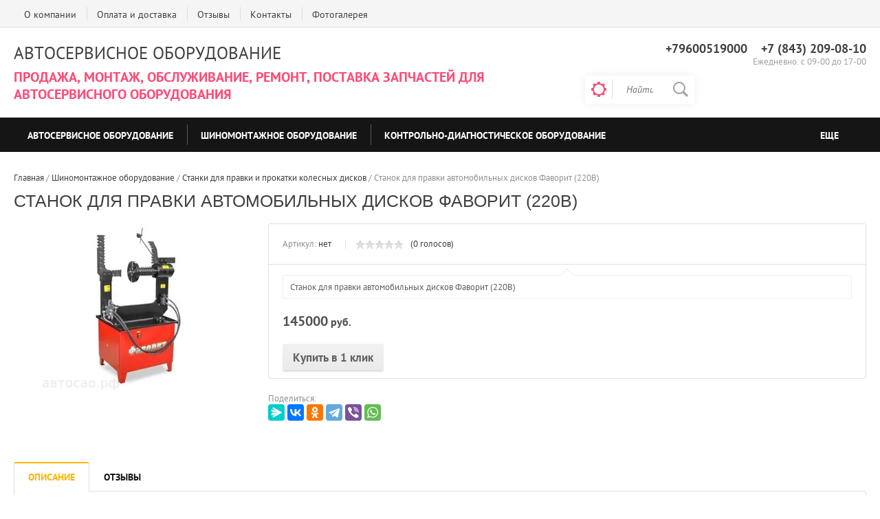

--- FILE ---
content_type: text/html; charset=utf-8
request_url: https://xn--80aaf2cbqf.xn--p1ai/shop/product/stanok-dlya-pravki-avtomobilnykh-diskov-favorit-220v
body_size: 14736
content:

	<!doctype html><html lang="ru"><head><meta charset="utf-8"><meta name="robots" content="all"><title>Станок для правки автомобильных дисков Фаворит (220В)</title><meta name="description" content="Станок для правки автомобильных дисков Фаворит (220В)"><meta name="keywords" content="Станок для правки автомобильных дисков, станок для правки дисков, автосервисное оборудование"><meta name="SKYPE_TOOLBAR" content="SKYPE_TOOLBAR_PARSER_COMPATIBLE"><meta name="viewport" content="width=device-width, initial-scale=1.0, maximum-scale=1.0, user-scalable=no"><meta name="format-detection" content="telephone=no"><meta http-equiv="x-rim-auto-match" content="none"><script src="/g/libs/jquery/1.10.2/jquery.min.js"></script>	<link rel="stylesheet" href="/g/css/styles_articles_tpl.css">
<meta name="yandex-verification" content="2eafde9fa8a65b4e" />
<link rel='stylesheet' type='text/css' href='/shared/highslide-4.1.13/highslide.min.css'/>
<script type='text/javascript' src='/shared/highslide-4.1.13/highslide-full.packed.js'></script>
<script type='text/javascript'>
hs.graphicsDir = '/shared/highslide-4.1.13/graphics/';
hs.outlineType = null;
hs.showCredits = false;
hs.lang={cssDirection:'ltr',loadingText:'Загрузка...',loadingTitle:'Кликните чтобы отменить',focusTitle:'Нажмите чтобы перенести вперёд',fullExpandTitle:'Увеличить',fullExpandText:'Полноэкранный',previousText:'Предыдущий',previousTitle:'Назад (стрелка влево)',nextText:'Далее',nextTitle:'Далее (стрелка вправо)',moveTitle:'Передвинуть',moveText:'Передвинуть',closeText:'Закрыть',closeTitle:'Закрыть (Esc)',resizeTitle:'Восстановить размер',playText:'Слайд-шоу',playTitle:'Слайд-шоу (пробел)',pauseText:'Пауза',pauseTitle:'Приостановить слайд-шоу (пробел)',number:'Изображение %1/%2',restoreTitle:'Нажмите чтобы посмотреть картинку, используйте мышь для перетаскивания. Используйте клавиши вперёд и назад'};</script>

            <!-- 46b9544ffa2e5e73c3c971fe2ede35a5 -->
            <script src='/shared/s3/js/lang/ru.js'></script>
            <script src='/shared/s3/js/common.min.js'></script>
        <link rel='stylesheet' type='text/css' href='/shared/s3/css/calendar.css' /><link rel="icon" href="/favicon.ico" type="image/x-icon">

<!--s3_require-->
<link rel="stylesheet" href="/g/basestyle/1.0.1/user/user.css" type="text/css"/>
<link rel="stylesheet" href="/g/basestyle/1.0.1/user/user.red.css" type="text/css"/>
<script type="text/javascript" src="/g/basestyle/1.0.1/user/user.js" async></script>
<!--/s3_require-->

<link rel='stylesheet' type='text/css' href='/t/images/__csspatch/1/patch.css'/>
			
		
		
		
			<link rel="stylesheet" type="text/css" href="/g/shop2v2/default/css/theme.less.css">		
			<script type="text/javascript" src="/g/printme.js"></script>
		<script type="text/javascript" src="/g/shop2v2/default/js/tpl.js"></script>
		<script type="text/javascript" src="/g/shop2v2/default/js/baron.min.js"></script>
		
			<script type="text/javascript" src="/g/shop2v2/default/js/shop2.2.js"></script>
		
	<script type="text/javascript">shop2.init({"productRefs": [],"apiHash": {"getPromoProducts":"ed1edf5c3c3e9146c1808110654e3df1","getSearchMatches":"eaf385fdbae39c0c8d695b6c1a551aec","getFolderCustomFields":"f02917494e5670e48eac471ee3737e55","getProductListItem":"99e91519f4aba8cbf798aa694d516741","cartAddItem":"6ff7963e40cab43a381d16d0df4649c8","cartRemoveItem":"366c0397ea23f8f306b372485f29deee","cartUpdate":"964fd835937b9b398960c351d5245932","cartRemoveCoupon":"41444268fe2637760bb41ef910fe32cd","cartAddCoupon":"77e10be88425174311812c55c4a5eb21","deliveryCalc":"7300298eed228d8180503a0f7f8246d1","printOrder":"50978ed069e80202c41d86d5283660fc","cancelOrder":"cb0300bb8f600744b148ecb9f47d86fd","cancelOrderNotify":"4638ade30f69718e0324ca276ec1523e","repeatOrder":"0fb9c97498cd9f99f0a20d048d9914dc","paymentMethods":"ec4db3333a2d7b579d8155a6adcdcf63","compare":"866097da33a86b6942ae4131197c665d"},"hash": null,"verId": 1948474,"mode": "product","step": "","uri": "/shop","IMAGES_DIR": "/d/","my": {"list_picture_enlarge":true,"accessory":"\u0410\u043a\u0441\u0441\u0435\u0441\u0441\u0443\u0430\u0440\u044b","kit":"\u041d\u0430\u0431\u043e\u0440","recommend":"\u0420\u0435\u043a\u043e\u043c\u0435\u043d\u0434\u0443\u0435\u043c\u044b\u0435","similar":"\u041f\u043e\u0445\u043e\u0436\u0438\u0435","modification":"\u041c\u043e\u0434\u0438\u0444\u0438\u043a\u0430\u0446\u0438\u0438","unique_values":true,"pricelist_options_toggle":true,"special_alias":"\u0425\u0438\u0442 \u043f\u0440\u043e\u0434\u0430\u0436","preorder_alias":"\u041f\u043e\u0434 \u0437\u0430\u043a\u0430\u0437","search_range_max":"500000","mode_catalog":true},"shop2_cart_order_payments": 1,"cf_margin_price_enabled": 0,"maps_yandex_key":"","maps_google_key":""});</script>
<style type="text/css">.product-item-thumb {width: 200px;}.product-item-thumb .product-image, .product-item-simple .product-image {height: 200px;width: 200px;}.product-item-thumb .product-amount .amount-title {width: 104px;}.product-item-thumb .product-price {width: 150px;}.shop2-product .product-side-l {width: 276px;}.shop2-product .product-image {height: 276px;width: 276px;}.shop2-product .product-thumbnails li {width: 82px;height: 82px;}</style>
 <link rel="stylesheet" href="/t/v901/images/theme0/theme.scss.css"><!--[if lt IE 10]><script src="/g/libs/ie9-svg-gradient/0.0.1/ie9-svg-gradient.min.js"></script><script src="/g/libs/jquery-placeholder/2.0.7/jquery.placeholder.min.js"></script><script src="/g/libs/jquery-textshadow/0.0.1/jquery.textshadow.min.js"></script><script src="/g/s3/misc/ie/0.0.1/ie.js"></script><![endif]--><!--[if lt IE 9]><script src="/g/libs/html5shiv/html5.js"></script><![endif]--></head><body><div class="site-wrapper2"><div class="site-wrapper"><div class="user-block-wr"><div class="block-user">
	<div class="close-btn"></div>
	<div class="block-title">Мой кабинет</div>
	<div class="block-body">
					<form method="post" action="/user">
				<input type="hidden" name="mode" value="login">
				<div class="field name">
					<label class="field-title" for="login">Логин или e-mail:</label>
					<label class="input"><input type="text" name="login" id="login" tabindex="1" value=""></label>
				</div>
				<div class="field password clear-self">
					<label class="field-title" for="password">Пароль:</label>
					<label class="input"><input type="password" name="password" id="password" tabindex="2" value=""></label>
				</div>
				<button type="submit" class="btn-variant1">Войти</button>
				<div class="field links clear-self">
					<p class="forgot">
						<a href="/user/forgot_password">Забыли пароль?</a> : (
					</p>
					<p class="register">
						<a href="/user/register">Регистрация</a> : )
					</p>
				</div>
			<re-captcha data-captcha="recaptcha"
     data-name="captcha"
     data-sitekey="6LcOAacUAAAAAI2fjf6MiiAA8fkOjVmO6-kZYs8S"
     data-lang="ru"
     data-rsize="invisible"
     data-type="image"
     data-theme="light"></re-captcha></form>
			</div>
</div></div><div class="top-line-wr displayNone"><div class="top-line-in"><div class="top-block-menu-wr"><div class="top-block-menu-btn"><span></span></div><div class="top-block-in"><nav class="menu-top-wrap"><ul class="menu-top"><li><a href="/o-kompanii" >О компании</a></li><li><a href="/oplata-i-dostavka" >Оплата и доставка</a></li><li><a href="/otzyvy" >Отзывы</a></li><li><a href="/kontakty" >Контакты</a></li><li><a href="/fotogalereya" >Фотогалерея</a></li></ul></nav></div></div></div></div><header role="banner" class="site-header"><div class="header-in"><div class="company-block"><div class="comapany-name-wr"><div class="comapany-name"><a href="http://xn--80aaf2cbqf.xn--p1ai"  title="На главную страницу">АВТОСЕРВИСНОЕ ОБОРУДОВАНИЕ</a></div><div class="company-activity">Продажа, монтаж, обслуживание, ремонт, поставка запчастей для автосервисного оборудования</div></div></div><div class="header-right"><div class="company-contacts"><div class="top-phone-wr"><div class="top-phone"><div><a href="tel:+79600519000">+79600519000</a></div><div><a href="tel:+7 (843) 209-08-10">+7 (843) 209-08-10</a></div></div><div class="work-time">Ежедневно: с  09-00 до 17-00</div></div></div><div class="header-right-bot clear-self"><div class="search-block-wr"><div class="search-block-wr-btn"></div><div class="search-block">	
    
<div class="search-online-store">
	<div class="block-title"></div>

	<div class="block-body">
		<form class="dropdown" action="/shop/search" enctype="multipart/form-data">
			<input type="hidden" name="sort_by" value="">
			
			            <div class="row search_price range_slider_wrapper">
                <div class="row-title">Цена</div>
                <div class="range-title clear-self">
                    <div class="range-title-left">от</div>
                    <div class="range-title-right">до</div>
                </div>
                <div class="input_range_slider"></div>
                <div class="price_range clear-self">
                    <input name="s[price][min]" type="text" size="5" class="small low" value="0" />
                    <input name="s[price][max]" type="text" size="5" class="small hight" data-max="500000" data-step="0" value="500000" />
                </div>
            </div>
            
<!-- 							<div class="field dimension clear-self">
					<span class="field-title">Цена (руб.):</span><br>
					<label class="start">
						<span class="input"><input name="s[price][min]" placeholder="от" type="text" value=""></span>
					</label>
					<label class="end">
						<span class="input"><input name="s[price][max]" placeholder="до" type="text" value=""></span>
					</label>
				</div>
			 -->

							<div class="field text">
					<label class="field-title" for="s[name]">Название:</label><br>
					<label class="input"><input type="text" name="s[name]" id="s[name]" value=""></label>
				</div>
			
							<div class="field text">
					<label class="field-title" for="s[article">Артикул:</label><br>
					<label class="input"><input type="text" name="s[article]" id="s[article" value=""></label>
				</div>
			
							<div class="field text">
					<label class="field-title" for="search_text">Текст:</label><br>
					<label class="input"><input type="text" name="search_text" id="search_text"  value=""></label>
				</div>
						
							<div class="field select">
					<span class="field-title">Выберите категорию:</span><br>
					<select name="s[folder_id]" id="s[folder_id]">
						<option value="">Все</option>
																											                            <option value="57057416" >
	                                 Автосервисное оборудование
	                            </option>
	                        														                            <option value="61437616" >
	                                &raquo; Подъемное оборудование
	                            </option>
	                        														                            <option value="61437816" >
	                                &raquo;&raquo; 2-х стоечные подъемники
	                            </option>
	                        														                            <option value="61438016" >
	                                &raquo;&raquo; 4-х стоечные подъемники
	                            </option>
	                        														                            <option value="61438216" >
	                                &raquo;&raquo; Ножничные подъемники
	                            </option>
	                        														                            <option value="61450016" >
	                                &raquo;&raquo; Грузовые подъемники
	                            </option>
	                        														                            <option value="527521016" >
	                                &raquo;&raquo; Домкраты
	                            </option>
	                        														                            <option value="61438816" >
	                                &raquo; Сход-развал
	                            </option>
	                        														                            <option value="61439016" >
	                                &raquo;&raquo; 3d стенды
	                            </option>
	                        														                            <option value="61439416" >
	                                &raquo;&raquo; Измерительная линейка
	                            </option>
	                        														                            <option value="61450216" >
	                                &raquo;&raquo; Грузовые стенды
	                            </option>
	                        														                            <option value="61443216" >
	                                &raquo; Компрессорное оборудование
	                            </option>
	                        														                            <option value="61444016" >
	                                &raquo;&raquo; Поршневые компрессоры
	                            </option>
	                        														                            <option value="61444216" >
	                                &raquo;&raquo; Винтовые компрессоры
	                            </option>
	                        														                            <option value="61443416" >
	                                &raquo; Гидравлическое оборудование
	                            </option>
	                        														                            <option value="61444416" >
	                                &raquo;&raquo; Прессы
	                            </option>
	                        														                            <option value="61444816" >
	                                &raquo;&raquo; Краны
	                            </option>
	                        														                            <option value="61445016" >
	                                &raquo;&raquo; Стойки трансмиссионные
	                            </option>
	                        														                            <option value="61445216" >
	                                &raquo;&raquo; Домкраты
	                            </option>
	                        														                            <option value="532240216" >
	                                &raquo;&raquo; Насосы
	                            </option>
	                        														                            <option value="61449616" >
	                                &raquo; Диагностическое оборудование
	                            </option>
	                        														                            <option value="61454216" >
	                                &raquo; Пневмоинструмент
	                            </option>
	                        														                            <option value="223325906" >
	                                &raquo;&raquo; Гайковерты
	                            </option>
	                        														                            <option value="223342706" >
	                                &raquo;&raquo; Шланги пневматические
	                            </option>
	                        														                            <option value="61454416" >
	                                &raquo; Мебель для автосервиса
	                            </option>
	                        														                            <option value="223119906" >
	                                &raquo;&raquo; Тележки инструментальные
	                            </option>
	                        														                            <option value="223121306" >
	                                &raquo;&raquo; Шкаф гардеробный
	                            </option>
	                        														                            <option value="223121506" >
	                                &raquo;&raquo; Шкаф инструментальный
	                            </option>
	                        														                            <option value="223122506" >
	                                &raquo;&raquo; Верстаки
	                            </option>
	                        														                            <option value="223124706" >
	                                &raquo;&raquo;&raquo; Инструментальные тумбы
	                            </option>
	                        														                            <option value="223128506" >
	                                &raquo;&raquo;&raquo; Комплектующие для верстаков
	                            </option>
	                        														                            <option value="223124106" >
	                                &raquo;&raquo; Металлические шкафы
	                            </option>
	                        														                            <option value="223125906" >
	                                &raquo;&raquo; Столы слесарные
	                            </option>
	                        														                            <option value="533150216" >
	                                &raquo; Зарядное и пуско-зарядное оборудование
	                            </option>
	                        														                            <option value="556524616" >
	                                &raquo; Гаражное оборудование
	                            </option>
	                        														                            <option value="556524816" >
	                                &raquo;&raquo; Стенды (кантователи) для ремонта двигателей
	                            </option>
	                        														                            <option value="556525016" >
	                                &raquo;&raquo; Краны гидравлические
	                            </option>
	                        														                            <option value="556525216" >
	                                &raquo;&raquo; Стойки трансмиссионные
	                            </option>
	                        														                            <option value="556525416" >
	                                &raquo;&raquo; Маслосменное оборудование
	                            </option>
	                        														                            <option value="332964905" >
	                                &raquo; Оборудование для ремонта грузовых автомобилей
	                            </option>
	                        														                            <option value="57059016" >
	                                 Шиномонтажное оборудование
	                            </option>
	                        														                            <option value="61445416" >
	                                &raquo; Шиномонтажные станки
	                            </option>
	                        														                            <option value="61447216" >
	                                &raquo;&raquo; Шиномонтаж полуавтомат
	                            </option>
	                        														                            <option value="61447416" >
	                                &raquo;&raquo; Шиномонтаж автомат
	                            </option>
	                        														                            <option value="61447616" >
	                                &raquo;&raquo; Третья рука
	                            </option>
	                        														                            <option value="61447816" >
	                                &raquo;&raquo; Грузовой шиномонтажный станок
	                            </option>
	                        														                            <option value="61445616" >
	                                &raquo; Балансировочные станки
	                            </option>
	                        														                            <option value="61448016" >
	                                &raquo;&raquo; Легковые балансировочные станки
	                            </option>
	                        														                            <option value="61448216" >
	                                &raquo;&raquo; грузовые балансировочные станки
	                            </option>
	                        														                            <option value="61446016" >
	                                &raquo; Станки для правки и прокатки колесных дисков
	                            </option>
	                        														                            <option value="61446216" >
	                                &raquo; Подъёмники шиномонтажные
	                            </option>
	                        														                            <option value="61446416" >
	                                &raquo; Мойки для колес
	                            </option>
	                        														                            <option value="61446616" >
	                                &raquo; Аксессуары и опции
	                            </option>
	                        														                            <option value="61473216" >
	                                &raquo; Расходные материалы для шиномантажа
	                            </option>
	                        														                            <option value="61473616" >
	                                &raquo;&raquo; Груза балансировочные
	                            </option>
	                        														                            <option value="149003500" >
	                                &raquo;&raquo;&raquo; Грузики балансировочные для легковых машин
	                            </option>
	                        														                            <option value="149003700" >
	                                &raquo;&raquo;&raquo; Грузики балансировочные для грузовых машин
	                            </option>
	                        														                            <option value="61474016" >
	                                &raquo;&raquo; Латки и пластыри
	                            </option>
	                        														                            <option value="61474216" >
	                                &raquo;&raquo; Вентили
	                            </option>
	                        														                            <option value="61474416" >
	                                &raquo;&raquo; Грибки и жгуты
	                            </option>
	                        														                            <option value="61474616" >
	                                &raquo;&raquo; Химия
	                            </option>
	                        														                            <option value="556522616" >
	                                &raquo; Инструмент для ремонта
	                            </option>
	                        														                            <option value="562852416" >
	                                &raquo; Вулканизаторы
	                            </option>
	                        														                            <option value="557882216" >
	                                 Контрольно-диагностическое оборудование
	                            </option>
	                        														                            <option value="557882416" >
	                                &raquo; Обслуживание кондиционеров
	                            </option>
	                        														                            <option value="302985300" >
	                                &raquo;&raquo; Станции для кондиционеров
	                            </option>
	                        														                            <option value="302989100" >
	                                &raquo;&raquo; Опции и материалы для кондиционеров
	                            </option>
	                        														                            <option value="149941500" >
	                                &raquo; Стенды для форсунок
	                            </option>
	                        														                            <option value="57058816" >
	                                 Окрасочное оборудование
	                            </option>
	                        														                            <option value="61431616" >
	                                &raquo; Окрасочно-сушильное оборудование
	                            </option>
	                        														                            <option value="61432416" >
	                                &raquo;&raquo; Покрасочно-сушильные камеры и места подготовки
	                            </option>
	                        														                            <option value="61432616" >
	                                &raquo;&raquo; Инфракрасные сушки
	                            </option>
	                        														                            <option value="61432016" >
	                                &raquo; Рихтовочное оборудование
	                            </option>
	                        														                            <option value="61433016" >
	                                &raquo;&raquo; Стапель платформы
	                            </option>
	                        														                            <option value="61433616" >
	                                &raquo;&raquo; Пневмо-гидравлические ситемы
	                            </option>
	                        														                            <option value="61433816" >
	                                &raquo;&raquo; Гидравлические системы
	                            </option>
	                        														                            <option value="61434216" >
	                                &raquo;&raquo; Аксессуары для рихтовочных стендов
	                            </option>
	                        														                            <option value="61436816" >
	                                &raquo;&raquo; Системы контроля геометрии кузова
	                            </option>
	                        														                            <option value="57061016" >
	                                 Инструмент
	                            </option>
	                        														                            <option value="61452216" >
	                                &raquo; Наборы инструментов
	                            </option>
	                        														                            <option value="61452416" >
	                                &raquo; Спец инструмент
	                            </option>
	                        														                            <option value="61448616" >
	                                 Запчасти
	                            </option>
	                        														                            <option value="61448816" >
	                                 Услуги
	                            </option>
	                        														                            <option value="556519416" >
	                                 Автомоечное оборудование
	                            </option>
	                        														                            <option value="149969300" >
	                                &raquo; Химия
	                            </option>
	                        											</select>
				</div>

				<div id="shop2_search_custom_fields"></div>
			
						<div id="shop2_search_global_fields">
				
										</div>
						
							<div class="field select">
					<span class="field-title">Производитель:</span><br>
					<select name="s[vendor_id]">
						<option value="">Все</option>          
	                    	                        <option value="9563416" >AOKA</option>
	                    	                        <option value="9563616" >Aputure</option>
	                    	                        <option value="9563816" >Benro</option>
	                    	                        <option value="9564016" >Canon</option>
	                    	                        <option value="45392506" >Chicago Pneumatic</option>
	                    	                        <option value="9564216" >Crumpler</option>
	                    	                        <option value="93111500" >CTR Италия</option>
	                    	                        <option value="9564416" >DELSEY</option>
	                    	                        <option value="45416706" >EQFS</option>
	                    	                        <option value="45411906" >Hans</option>
	                    	                        <option value="9564616" >Hero</option>
	                    	                        <option value="9921816" >Hunter</option>
	                    	                        <option value="9564816" >Nikon</option>
	                    	                        <option value="19315016" >Nordberg</option>
	                    	                        <option value="9565016" >Olympus</option>
	                    	                        <option value="9565216" >Panasonic</option>
	                    	                        <option value="9565416" >Pentax</option>
	                    	                        <option value="9565616" >Polaroid</option>
	                    	                        <option value="9565816" >Ricoh</option>
	                    	                        <option value="9566016" >Sony</option>
	                    	                        <option value="9566216" >THINK TANK</option>
	                    	                        <option value="45392906" >Thorvik (Китай)</option>
	                    	                        <option value="9566416" >WG</option>
	                    	                        <option value="9921416" >Китай</option>
	                    	                        <option value="45412106" >СТАНКОИМПОРТ</option>
	                    	                        <option value="67944305" >Титан (Россия)</option>
	                    					</select>
				</div>
						
											    <div class="field select">
				        <div class="field-title">Новинка:</div>
				            				            <select name="s[flags][2]">
				            <option value="">Все</option>
				            <option value="1">да</option>
				            <option value="0">нет</option>
				        </select>
				    </div>
		    												    <div class="field select">
				        <div class="field-title">Спецпредложение:</div>
				            				            <select name="s[flags][1]">
				            <option value="">Все</option>
				            <option value="1">да</option>
				            <option value="0">нет</option>
				        </select>
				    </div>
		    				
							<div class="field select">
					<span class="field-title">Результатов на странице:</span>
					<select name="s[products_per_page]">
									            				            				            <option value="5">5</option>
			            				            				            <option value="20">20</option>
			            				            				            <option value="35">35</option>
			            				            				            <option value="50">50</option>
			            				            				            <option value="65">65</option>
			            				            				            <option value="80">80</option>
			            				            				            <option value="95">95</option>
			            					</select>
				</div>
			
			<div class="submit">
				<button type="submit" class="search-btn btn-variant1">Найти</button>
			</div>
		<re-captcha data-captcha="recaptcha"
     data-name="captcha"
     data-sitekey="6LcOAacUAAAAAI2fjf6MiiAA8fkOjVmO6-kZYs8S"
     data-lang="ru"
     data-rsize="invisible"
     data-type="image"
     data-theme="light"></re-captcha></form>
	</div>
</div><!-- Search Form --><form action="/search" method="get" class="site-search-form clear-self"><div class="close-btn"></div><input type="text" class="search-text" name="search" onBlur="this.placeholder=this.placeholder==''?'Найти':this.placeholder" onFocus="this.placeholder=this.placeholder=='Найти'?'':this.placeholder;" placeholder="Найти" /><input type="submit" class="search-but" value=""/><re-captcha data-captcha="recaptcha"
     data-name="captcha"
     data-sitekey="6LcOAacUAAAAAI2fjf6MiiAA8fkOjVmO6-kZYs8S"
     data-lang="ru"
     data-rsize="invisible"
     data-type="image"
     data-theme="light"></re-captcha></form></div></div></div></div></div></header> <!-- .site-header --><div class="folders-line-wr"><div class="folders-line-in clear-self"><div class="folders-block-wr displayNone"><div class="folders-block-title"><span>Каталог товаров</span></div><nav class="folders-block-in"><div class="btn-close-folder"></div><div class="btn-close-level2"></div><ul class="folders-block"><li class="has-child"><a href="/shop/folder/avtoservisnoye-oborudovaniye" ><span>Автосервисное оборудование</span></a><ul class="level-2"><li class="has-child"><a href="/shop/folder/pod-yemnoye-oborudovaniye" ><span>Подъемное оборудование</span></a><ul class="level-3"><li><a href="/shop/folder/2-kh-stoyechnyye-pod-yemniki" ><span>2-х стоечные подъемники</span></a></li><li><a href="/shop/folder/4-kh-stoyechnyye-pod-yemniki" ><span>4-х стоечные подъемники</span></a></li><li><a href="/shop/folder/nozhnichnyye-pod-yemniki" ><span>Ножничные подъемники</span></a></li><li><a href="/shop/folder/gruzovyye-pod-yemniki" ><span>Грузовые подъемники</span></a></li><li><a href="/shop/folder/domkraty-1" ><span>Домкраты</span></a></li></ul></li><li class="has-child"><a href="/shop/folder/skhod-razval" ><span>Сход-развал</span></a><ul class="level-3"><li><a href="/shop/folder/3d-stendy" ><span>3d стенды</span></a></li><li><a href="/shop/folder/izmeritelnaya-lineyka" ><span>Измерительная линейка</span></a></li><li><a href="/shop/folder/gruzovoy-stend" ><span>Грузовые стенды</span></a></li></ul></li><li class="has-child"><a href="/shop/folder/kompressornoye-oborudovaniye" ><span>Компрессорное оборудование</span></a><ul class="level-3"><li><a href="/shop/folder/porshnevyye-kompressory" ><span>Поршневые компрессоры</span></a></li><li><a href="/shop/folder/vintovyye-kompressory" ><span>Винтовые компрессоры</span></a></li></ul></li><li class="has-child"><a href="/shop/folder/gidravlicheskoye-oborudovaniye" ><span>Гидравлическое оборудование</span></a><ul class="level-3"><li><a href="/shop/folder/press" ><span>Прессы</span></a></li><li><a href="/shop/folder/krany" ><span>Краны</span></a></li><li><a href="/shop/folder/stoyki-transmissionnyye" ><span>Стойки трансмиссионные</span></a></li><li><a href="/shop/folder/domkraty" ><span>Домкраты</span></a></li><li><a href="/shop/folder/nasosy" ><span>Насосы</span></a></li></ul></li><li><a href="/shop/folder/diagnosticheskoye-oborudovaniye" ><span>Диагностическое оборудование</span></a></li><li class="has-child"><a href="/shop/folder/pnevmoinstrument" ><span>Пневмоинструмент</span></a><ul class="level-3"><li><a href="/shop/folder/gajkoverty" ><span>Гайковерты</span></a></li><li><a href="/shop/folder/shlangi-pnevmaticheskie" ><span>Шланги пневматические</span></a></li></ul></li><li class="has-child"><a href="/shop/folder/mebel-dlya-avtoservisa-2" ><span>Мебель для автосервиса</span></a><ul class="level-3"><li><a href="/shop/folder/telezhki-instrumentalnye" ><span>Тележки инструментальные</span></a></li><li><a href="/shop/folder/shkaf-garderobnyj" ><span>Шкаф гардеробный</span></a></li><li><a href="/shop/folder/shkaf-instrumentalnyj" ><span>Шкаф инструментальный</span></a></li><li class="has-child"><a href="/shop/folder/verstaki" ><span>Верстаки</span></a><ul class="level-4"><li><a href="/shop/folder/instrumentalnye-tumby" ><span>Инструментальные тумбы</span></a></li><li><a href="/shop/folder/komplektuyushchie-dlya-verstakov" ><span>Комплектующие для верстаков</span></a></li></ul></li><li><a href="/shop/folder/metallicheskie-shkafy" ><span>Металлические шкафы</span></a></li><li><a href="/shop/folder/stoly-slesarnye" ><span>Столы слесарные</span></a></li></ul></li><li><a href="/shop/folder/zaryadnoye-i-pusko-zaryadnoye-oborudovaniye" ><span>Зарядное и пуско-зарядное оборудование</span></a></li><li class="has-child"><a href="/shop/folder/garazhnoye-oborudovaniye" ><span>Гаражное оборудование</span></a><ul class="level-3"><li><a href="/shop/folder/stendy-kantovateli-dlya-remonta-dvigateley" ><span>Стенды (кантователи) для ремонта двигателей</span></a></li><li><a href="/shop/folder/krany-gidravlicheskiye" ><span>Краны гидравлические</span></a></li><li><a href="/shop/folder/stoyki-transmissionnyye-1" ><span>Стойки трансмиссионные</span></a></li><li><a href="/shop/folder/maslosmennoye-oborudovaniye" ><span>Маслосменное оборудование</span></a></li></ul></li><li><a href="/shop/folder/oborudovanie-dlya-remonta-gruzovyh-avtomobilej" ><span>Оборудование для ремонта грузовых автомобилей</span></a></li></ul></li><li class="has-child opened"><a href="/shop/folder/shinomontazhnoye-oborudovaniye" ><span>Шиномонтажное оборудование</span></a><ul class="level-2"><li class="has-child"><a href="/shop/folder/shinomontazhnyye-stanki" ><span>Шиномонтажные станки</span></a><ul class="level-3"><li><a href="/shop/folder/shinomontazh-poluavtomat" ><span>Шиномонтаж полуавтомат</span></a></li><li><a href="/shop/folder/shinomontazh-avtomat" ><span>Шиномонтаж автомат</span></a></li><li><a href="/shop/folder/tretya-ruka" ><span>Третья рука</span></a></li><li><a href="/shop/folder/gruzovoy-shinomontazhnyy-stanok" ><span>Грузовой шиномонтажный станок</span></a></li></ul></li><li class="has-child"><a href="/shop/folder/balansirovochnyye-stanki" ><span>Балансировочные станки</span></a><ul class="level-3"><li><a href="/shop/folder/legkovyye-balansirovochnyye-stanki" ><span>Легковые балансировочные станки</span></a></li><li><a href="/shop/folder/gruzovyye-balansirovochnyye-stanki" ><span>грузовые балансировочные станки</span></a></li></ul></li><li class="opened active"><a href="/shop/folder/stanki-dlya-pravki-i-prokatki-kolesnykh-diskov" ><span>Станки для правки и прокатки колесных дисков</span></a></li><li><a href="/shop/folder/pod-yemniki-shinomontazhnyye" ><span>Подъёмники шиномонтажные</span></a></li><li><a href="/shop/folder/moyki-dlya-koles" ><span>Мойки для колес</span></a></li><li><a href="/shop/folder/aksessuary-i-optsii" ><span>Аксессуары и опции</span></a></li><li class="has-child"><a href="/shop/folder/raskhodnyye-materialy" ><span>Расходные материалы для шиномантажа</span></a><ul class="level-3"><li class="has-child"><a href="/shop/folder/gruza-balansirovochnyye" ><span>Груза балансировочные</span></a><ul class="level-4"><li><a href="/shop/folder/gruziki-balansirovochnye-dlya-legkovyh-mashin" ><span>Грузики балансировочные для легковых машин</span></a></li><li><a href="/shop/folder/gruziki-balansirovochnye-dlya-gruzovyh-mashin" ><span>Грузики балансировочные для грузовых машин</span></a></li></ul></li><li><a href="/shop/folder/latki-i-plastyri" ><span>Латки и пластыри</span></a></li><li><a href="/shop/folder/ventili" ><span>Вентили</span></a></li><li><a href="/shop/folder/gribki-i-zhguty" ><span>Грибки и жгуты</span></a></li><li><a href="/shop/folder/khimiya" ><span>Химия</span></a></li></ul></li><li><a href="/shop/folder/instrument-dlya-remonta" ><span>Инструмент для ремонта</span></a></li><li><a href="/shop/folder/vulkanizatory" ><span>Вулканизаторы</span></a></li></ul></li><li class="has-child"><a href="/shop/folder/kontrolno-diagnosticheskoye-oborudovaniye" ><span>Контрольно-диагностическое оборудование</span></a><ul class="level-2"><li class="has-child"><a href="/shop/folder/stantsii-dlya-konditsionerov" ><span>Обслуживание кондиционеров</span></a><ul class="level-3"><li><a href="/shop/folder/stancii-dlya-kondicionerov" ><span>Станции для кондиционеров</span></a></li><li><a href="/shop/folder/opcii-i-materialy-dlya-kondicionerov" ><span>Опции и материалы для кондиционеров</span></a></li></ul></li><li><a href="/shop/folder/stendy-dlya-forsunok" ><span>Стенды для форсунок</span></a></li></ul></li><li class="has-child"><a href="/shop/folder/okrasochnoye-oborudovaniye" ><span>Окрасочное оборудование</span></a><ul class="level-2"><li class="has-child"><a href="/shop/folder/malyarnaya-kamera" ><span>Окрасочно-сушильное оборудование</span></a><ul class="level-3"><li><a href="/shop/folder/pokrasochno-sushilnyye-kamery-i-mesta-podgotovki" ><span>Покрасочно-сушильные камеры и места подготовки</span></a></li><li><a href="/shop/folder/infrakrasnyye-sushki" ><span>Инфракрасные сушки</span></a></li></ul></li><li class="has-child"><a href="/shop/folder/rikhtovochnoye-oborudovaniye" ><span>Рихтовочное оборудование</span></a><ul class="level-3"><li><a href="/shop/folder/stapel-platformy" ><span>Стапель платформы</span></a></li><li><a href="/shop/folder/pnevmo-gidravlicheskiye-sitemy" ><span>Пневмо-гидравлические ситемы</span></a></li><li><a href="/shop/folder/gidravlicheskiye-sistemy" ><span>Гидравлические системы</span></a></li><li><a href="/shop/folder/aksessuary-dlya-rikhtovochnykh-stendov" ><span>Аксессуары для рихтовочных стендов</span></a></li><li><a href="/shop/folder/sistemy-kontrolya-geometrii-kuzova" ><span>Системы контроля геометрии кузова</span></a></li></ul></li></ul></li><li class="has-child"><a href="/shop/folder/instrumenty" ><span>Инструмент</span></a><ul class="level-2"><li><a href="/shop/folder/nabory-instrumentov" ><span>Наборы инструментов</span></a></li><li><a href="/shop/folder/spets-instrument" ><span>Спец инструмент</span></a></li></ul></li><li><a href="/shop/folder/zapchasti" ><span>Запчасти</span></a></li><li><a href="/shop/folder/uslugi" ><span>Услуги</span></a></li><li class="has-child"><a href="/shop/folder/avtomoyechnoye-oborudovaniye" ><span>Автомоечное оборудование</span></a><ul class="level-2"><li><a href="/shop/folder/himiya" ><span>Химия</span></a></li></ul></li></ul><div class="folders-block-additionally"><div class="folders-block-additionally-title">Еще</div><ul></ul></div></nav></div></div></div><div class="site-container"><aside role="complementary" class="site-sidebar left" style="display:none;"><nav class="menu-left-wr"><ul class="menu-left"><li><a href="/voprosy-i-otvety" >Вопросы и ответы</a></li><li><a href="/novosti" >Новости</a></li><li><a href="/napishite-nam" >Напишите нам</a></li><li><a href="/search" >Поиск по сайту</a></li><li><a href="/" >ГЛАВНАЯ</a></li></ul></nav></aside> <!-- .site-sidebar.left --><aside role="complementary" class="site-sidebar right"></aside> <!-- .site-sidebar.right --><main role="main" class="site-main"><div class="site-main__inner" style="margin-left: 0; padding-left: 0; margin-right: 0;"><div class="path-wrapper">
<div class="site-path" data-url="/"><a href="/"><span>Главная</span></a> / <a href="/shop/folder/shinomontazhnoye-oborudovaniye"><span>Шиномонтажное оборудование</span></a> / <a href="/shop/folder/stanki-dlya-pravki-i-prokatki-kolesnykh-diskov"><span>Станки для правки и прокатки колесных дисков</span></a> / <span>Станок для правки автомобильных дисков Фаворит (220В)</span></div></div><h1>Станок для правки автомобильных дисков Фаворит (220В)</h1>
	<div class="shop2-cookies-disabled shop2-warning hide"></div>
	
	
	
		
							
			
							
			
							
			
		
					<div class="shop2-product-mode-wr">
	<form 
		method="post" 
		action="/shop?mode=cart&amp;action=add" 
		accept-charset="utf-8"
		class="product-shop2 clear-self">

		<input type="hidden" name="kind_id" value="1583788416"/>
		<input type="hidden" name="product_id" value="1375383016"/>
		<input type="hidden" name="meta" value='null'/>
		
		<div class="product-l-side-wr">
			<div class="product-l-side">
	            				<div class="product-image" title="Станок для правки автомобильных дисков Фаворит (220В)">
						               <a href="/d/00000001386_2.jpg" onclick="return hs.expand(this, {slideshowGroup: 'gr1'})">
	                  <img src="/thumb/2/2aiiaVW2KupJcFBlTKhNTQ/276r276/d/00000001386_2.jpg" />
	                </a>
	                	                		                            </div>
			</div>
		</div>
		<div class="product-r-side">
			<div class="product-r-side-in">			
				<div class="product-r-side-top">
					
	
					
	
	
					<div class="shop2-product-article"><span>Артикул:</span> нет</div>
	
						
	
	<div class="tpl-rating-block"><div class="tpl-stars"><div class="tpl-rating" style="width: 0%;"></div></div>(0 голосов)</div>
				</div>


				<div class="details-product">
		            		            <div class="product-anonce">
		                Станок для правки автомобильных дисков Фаворит (220В)
		            </div>
		            
					
 
		
	
					<div class="view-all-param displayNone" data-show="Посмотреть все параметры" data-hide="Свернуть">Посмотреть все параметры</div>
				</div>
									<div class="add-form">
						<div class="price-product">
								<div class="price-current">
		<strong>145000</strong> руб.			</div>
								
						</div>
						
						
				

					</div>
					<div class="product-btn">
						


<input type="hidden" value="Станок для правки автомобильных дисков Фаворит (220В)" name="product_name" />
<input type="hidden" value="https://xn--80aaf2cbqf.xn--p1ai/shop/product/stanok-dlya-pravki-avtomobilnykh-diskov-favorit-220v" name="product_link" />
								                <div class="buy-one-click"><a class="shop2-btn" href="#"><span>Купить в 1 клик</span></a></div>
		                					</div>
					
							</div>
							<div class="yashare">
					<script src="https://yastatic.net/es5-shims/0.0.2/es5-shims.min.js"></script>
					<script src="https://yastatic.net/share2/share.js"></script>
					
											<div class="yashare-title">Поделиться:</div>
						
						<div class="yashare-auto-init ya-share2" data-services="messenger,vkontakte,odnoklassniki,telegram,viber,whatsapp"></div>
						
				</div>
					</div>
	<re-captcha data-captcha="recaptcha"
     data-name="captcha"
     data-sitekey="6LcOAacUAAAAAI2fjf6MiiAA8fkOjVmO6-kZYs8S"
     data-lang="ru"
     data-rsize="invisible"
     data-type="image"
     data-theme="light"></re-captcha></form><!-- Product -->
		



	<div id="product_tabs" class="shop-product-data">
					<ul class="shop-product-tabs">
				<li class="active-tab"><a href="#shop2-tabs-2"><span>Описание</span></a></li><li ><a href="#shop2-tabs-01"><span>Отзывы</span></a></li>
			</ul>

						<div class="shop-product-desc">
				
				
								<div class="desc-area active-area" id="shop2-tabs-2">
					<p>Стенд для правки дисков &laquo;Фаворит&raquo; предназначен для правки литых и кованых легкосплавных дисков диаметром от 10 до 24 дюймов включительно (до 24х дюймов - используя мобильный кронштейн).</p>

<p>Описание:</p>

<p>&bull; Гидравлический привод стенда позволяет достигать номинального усилия в зоне правки до 3080 кг,&nbsp;<br />
&bull; Комплектуется сменными рихтующими насадками и рабочими штоками.&nbsp;<br />
&bull; Для хранения набора вспомогательных инструментов в конструкции стенда предусмотрен инструментальный ящик.&nbsp;<br />
&bull; Управление рабочим гидроцилиндром осуществляется при помощи гидравлического распределителя со встроенным редукционным клапаном и регулятором давления.&nbsp;<br />
&bull; На обратной стороне струбцины расположен указатель биения, представляющий собой металлический стержень с острым основанием. Указатель биения служит для четкого определения места ремонта, особенно в заключительной стадии.</p>

<p>Комплектуется сменными рихтующими насадками и рабочими штоками.</p>
					<div class="shop2-clear-container"></div>
				</div>
								
								
				
				
				
				<div class="desc-area " id="shop2-tabs-01">
                    	
	
	
					<div class="tpl-form-wr">
				<div class="tpl-block-header">Авторизуйтесь, чтобы оставить комментарий</div>
				<form method="post" class="tpl-form tpl-auth" action="/user/login" method="post">
		
	<div class="tpl-left">
		<div class="tpl-field">
			<div class="tpl-title">Введите Ваш e-mail:</div>
			<div class="tpl-value">
				<input type="text" name="login" value="" />
			</div>
		</div>

		<div class="tpl-field password">
			<div class="tpl-title">Введите Ваш пароль:</div>
			<div class="tpl-value clearfix">
			<div class="tpl-password-wr">
				<input class="pull-left" type="password" name="password" />
			</div>
			<button class="tpl-button pull-right btn-variant1" type="submit">Войти</button>
			</div>
		</div>
		
		<div class="tpl-field-wr clear-self">
			<div class="tpl-field">
				<label class="tpl-title">
				<input type="checkbox" name="password" onclick="this.value=(this.value=='0'?'1':'0');" value="0" name="remember" />
					Запомнить меня
				</label>
			</div>
			
							<div class="tpl-field registration">
					<a href="/user/register" class="btn-variant1" >Регистрация</a>
				</div>
					</div>
	</div>

	<div class="tpl-right">
		<div class="tpl-field">
			Если Вы уже зарегистрированы на нашем сайте, но забыли пароль или Вам не пришло письмо подтверждения, воспользуйтесь формой восстановления пароля.
		</div>
		
		<div class="tpl-field">
			<a class="tpl-button btn-variant1" href="/user/forgot_password">Восстановить пароль</a>
		</div>
	</div>
<re-captcha data-captcha="recaptcha"
     data-name="captcha"
     data-sitekey="6LcOAacUAAAAAI2fjf6MiiAA8fkOjVmO6-kZYs8S"
     data-lang="ru"
     data-rsize="invisible"
     data-type="image"
     data-theme="light"></re-captcha></form>			</div>
		
	                    <div class="shop2-clear-container"></div>
                </div>
			</div><!-- Product Desc -->
		
				<div class="shop2-clear-container"></div>
	</div>
</div>
<div class="collection-wrap">
		
</div>
<div class="buy-one-click-form-wr">
	<div class="buy-one-click-form-in">
        <div class="close-btn"></div><div class="tpl-anketa" data-api-url="/-/x-api/v1/public/?method=form/postform&param[form_id]=5712016&param[tpl]=global:form.minimal.2.2.34.tpl" data-api-type="form">
	<div class="title">Обратная связь</div>				<form method="post" action="/" data-s3-anketa-id="5712016">
		<input type="hidden" name="form_id" value="5712016">
		<input type="hidden" name="tpl" value="global:form.minimal.2.2.34.tpl">
		<input type="hidden" name="placeholdered_fields" value="">
									        <div class="tpl-field type-text field-required">
	          <div class="field-title">Ваше имя:</div>	          <div class="field-value">
	          		            	<input required  type="text" size="30" maxlength="100" value="" name="d[0]" />
	            	            	          </div>
	        </div>
	        						        <div class="tpl-field type-text field-required">
	          <div class="field-title">Контактный телефон:</div>	          <div class="field-value">
	          		            	<input required  type="text" size="30" maxlength="100" value="" name="d[1]" />
	            	            	          </div>
	        </div>
	        						        <div class="tpl-field type-textarea field-required">
	          <div class="field-title">Текст сообщения:</div>	          <div class="field-value">
	          		            	<textarea required cols="50" rows="7" name="d[2]"></textarea>
	            	            	          </div>
	        </div>
	        		
		
		<div class="tpl-field tpl-field-button">
			<button type="submit" class="tpl-form-button">Отправить</button>
		</div>

		<re-captcha data-captcha="recaptcha"
     data-name="captcha"
     data-sitekey="6LcOAacUAAAAAI2fjf6MiiAA8fkOjVmO6-kZYs8S"
     data-lang="ru"
     data-rsize="invisible"
     data-type="image"
     data-theme="light"></re-captcha></form>
					</div>
	</div>
</div>

		<p><a href="javascript:shop2.back()" class="shop2-btn shop2-btn-back">Назад</a></p>

	


	
	</div></main> <!-- .site-main --></div><footer role="contentinfo" class="site-footer"><div class="form-footer-wr"><div class="form-footer"></div></div><div class="footer-in"><div class="footer-top"><nav class="menu-bottom-wrap"><ul class="menu-bottom"><li><a href="/o-kompanii">О компании</a></li><li><a href="/oplata-i-dostavka">Оплата и доставка</a></li><li><a href="/otzyvy">Отзывы</a></li><li><a href="/kontakty">Контакты</a></li><li><a href="/fotogalereya">Фотогалерея</a></li></ul></nav><div class="bot-contacts-wr"><div class="bot-contacts-body clear-self"><div class="bot-phone"><div><a href="tel:+79600519000">+79600519000</a></div><div><a href="tel:+7 (843) 209-08-10">+7 (843) 209-08-10</a></div></div><div class="work-time-bot">Ежедневно: с  09-00 до 17-00</div></div></div></div><div class="footer-middle"></div><div class="footer-bot clear-self"><div class="site-name"><p>Copyright &copy; - 2026</p></div><div class="site-copyright"><span style='font-size:14px;' class='copyright'><!--noindex--><span style="text-decoration:underline; cursor: pointer;" onclick="javascript:window.open('https://megagr'+'oup.ru/?utm_referrer='+location.hostname)" class="copyright">сделать  сайт</span> в megagroup.ru<!--/noindex-->

</span></div><div class="site-counters"><!--LiveInternet counter--><script type="text/javascript">
document.write('<a href="//www.liveinternet.ru/click" '+
'target="_blank"><img src="//counter.yadro.ru/hit?t52.2;r'+
escape(document.referrer)+((typeof(screen)=='undefined')?'':
';s'+screen.width+'*'+screen.height+'*'+(screen.colorDepth?
screen.colorDepth:screen.pixelDepth))+';u'+escape(document.URL)+
';h'+escape(document.title.substring(0,150))+';'+Math.random()+
'" alt="" title="LiveInternet: показано число просмотров и'+
' посетителей за 24 часа" '+
'border="0" width="88" height="31"><\/a>')
</script><!--/LiveInternet-->
<!--__INFO2026-01-19 00:50:49INFO__-->
</div></div></div></footer> <!-- .site-footer --></div></div><script src="/t/v901/images/js/flexFix.js"></script>
<!-- assets.bottom -->
<!-- </noscript></script></style> -->
<script src="/my/s3/js/site.min.js?1768462484" ></script>
<script src="/my/s3/js/site/defender.min.js?1768462484" ></script>
<script src="https://cp.onicon.ru/loader/5d480db1b887ee97738b46db.js" data-auto async></script>
<script >/*<![CDATA[*/
var megacounter_key="fe15588f4ba40e7c28cdf5225fbf0439";
(function(d){
    var s = d.createElement("script");
    s.src = "//counter.megagroup.ru/loader.js?"+new Date().getTime();
    s.async = true;
    d.getElementsByTagName("head")[0].appendChild(s);
})(document);
/*]]>*/</script>
<script >/*<![CDATA[*/
$ite.start({"sid":1936421,"vid":1948474,"aid":2292591,"stid":4,"cp":21,"active":true,"domain":"xn--80aaf2cbqf.xn--p1ai","lang":"ru","trusted":false,"debug":false,"captcha":3});
/*]]>*/</script>
<!-- /assets.bottom -->
</body><script src="/g/s3/misc/form/1.0.0/s3.form.js"></script><script type='text/javascript' src="/g/s3/misc/eventable/0.0.1/s3.eventable.js"></script><script type='text/javascript' src="/g/s3/misc/math/0.0.1/s3.math.js"></script><script type='text/javascript' src="/g/s3/menu/allin/0.0.2/s3.menu.allin.js"></script><script src="/g/templates/shop2/2.34.2/js/plugin_js.js"></script><script src="/g/templates/shop2/2.34.2/js/main.js" charset="utf-8"></script><!-- ID --></html>


--- FILE ---
content_type: text/css
request_url: https://xn--80aaf2cbqf.xn--p1ai/t/v901/images/theme0/theme.scss.css
body_size: 41257
content:
@charset "utf-8";
html {
  font-family: sans-serif;
  -ms-text-size-adjust: 100%;
  -webkit-text-size-adjust: 100%;
  overflow-y: scroll; }

body {
  margin: 0; }

article, aside, details, figcaption, figure, footer, header, hgroup, main, menu, nav, section, summary {
  display: block; }

audio, canvas, progress, video {
  display: inline-block;
  vertical-align: baseline; }

audio:not([controls]) {
  display: none;
  height: 0; }

[hidden], template {
  display: none; }

a {
  background-color: transparent; }

a:active, a:hover {
  outline: 0; }

abbr[title] {
  border-bottom: 1px dotted; }

b, strong {
  font-weight: 700; }

dfn {
  font-style: italic; }

h1 {
  font-size: 2em;
  margin: 0.67em 0; }

mark {
  background: #ff0;
  color: #000; }

small {
  font-size: 80%; }

sub, sup {
  font-size: 75%;
  line-height: 0;
  position: relative;
  vertical-align: baseline; }

sup {
  top: -0.5em; }

sub {
  bottom: -0.25em; }

img {
  border: 0; }

svg:not(:root) {
  overflow: hidden; }

figure {
  margin: 1em 40px; }

hr {
  box-sizing: content-box;
  height: 0; }

pre {
  overflow: auto; }

code, kbd, pre, samp {
  font-family: monospace, monospace;
  font-size: 1em; }

button, input, optgroup, select, textarea {
  font: inherit;
  margin: 0; }

button {
  overflow: visible; }

button, select {
  text-transform: none; }

button, html input[type="button"], input[type="reset"], input[type="submit"] {
  -webkit-appearance: button;
  cursor: pointer; }

button[disabled], html input[disabled] {
  cursor: default; }

button::-moz-focus-inner, input::-moz-focus-inner {
  border: 0;
  padding: 0; }

input {
  line-height: normal; }

input[type="checkbox"], input[type="radio"] {
  box-sizing: border-box;
  padding: 0; }

input[type="number"]::-webkit-inner-spin-button, input[type="number"]::-webkit-outer-spin-button {
  height: auto; }

input[type="search"] {
  -webkit-appearance: textfield;
  box-sizing: content-box; }

input[type="search"]::-webkit-search-cancel-button, input[type="search"]::-webkit-search-decoration {
  -webkit-appearance: none; }

fieldset {
  border: 1px solid silver;
  margin: 0 2px;
  padding: 0.35em 0.625em 0.75em; }

legend {
  border: 0;
  padding: 0; }

textarea {
  overflow: auto; }

optgroup {
  font-weight: 700; }

table {
  border-collapse: collapse; }
/*border-spacing:0*/
/*td,th{padding:0}*/
@media print {
  * {
    background: transparent !important;
    color: #000 !important;
    box-shadow: none !important;
    text-shadow: none !important; }

  a, a:visited {
    text-decoration: underline; }

  a[href]:after {
    content: " (" attr(href) ")"; }

  abbr[title]:after {
    content: " (" attr(title) ")"; }

  pre, blockquote {
    border: 1px solid #999;
    page-break-inside: avoid; }

  thead {
    display: table-header-group; }

  tr, img {
    page-break-inside: avoid; }

  img {
    max-width: 100% !important; }

  @page {
    margin: 0.5cm; }

  p, h2, h3 {
    orphans: 3;
    widows: 3; }

  h2, h3 {
    page-break-after: avoid; } }

.hide {
  display: none; }

.show {
  display: block; }

.invisible {
  visibility: hidden; }

.visible {
  visibility: visible; }

.reset-indents {
  padding: 0;
  margin: 0; }

.reset-font {
  line-height: 0;
  font-size: 0; }

.clear-list {
  list-style: none;
  padding: 0;
  margin: 0; }

.clearfix:before, .clearfix:after {
  display: table;
  content: "";
  line-height: 0;
  font-size: 0; }
  .clearfix:after {
    clear: both; }

.clear {
  visibility: hidden;
  clear: both;
  height: 0;
  font-size: 1px;
  line-height: 0; }

.clear-self::after, .site-sidebar.right::after {
  display: block;
  visibility: hidden;
  clear: both;
  height: 0;
  content: ''; }

.overflowHidden {
  overflow: hidden; }

.thumb, .YMaps, .ymaps-map {
  color: #000; }

.table {
  display: table; }
  .table .tr {
    display: table-row; }
    .table .tr .td {
      display: table-cell; }

.table0, .table1, .table2 {
  border-collapse: collapse; }
  .table0 td, .table1 td, .table2 td {
    padding: 0.5em; }

.table1, .table2 {
  border: 1px solid #afafaf; }
  .table1 td, .table2 td, .table1 th, .table2 th {
    border: 1px solid #afafaf; }

.table2 th {
  padding: 0.5em;
  color: #fff;
  background: #f00; }

html, body {
  height: 100%; }

html {
  font-size: 15px; }

body {
  position: relative;
  min-width: 320px;
  text-align: left;
  color: #707070;
  background: #fff;
  font-family: 'PtSans', Arial, Helvetica, sans-serif;
  line-height: 1.25; }

h1, h2, h3, h4, h5, h6 {
  color: #404040;
  font-family: Arial, Helvetica, sans-serif;
  font-weight: normal;
  font-style: normal;
  text-transform: uppercase; }

h1 {
  margin-top: 0;
  font-size: 25px; }

h2 {
  font-size: 23px; }

h3 {
  font-size: 21px; }

h4 {
  font-size: 19px; }

h5 {
  font-size: 18px; }

h6 {
  font-size: 17px; }

h5, h6 {
  font-weight: bold; }

a {
  text-decoration: underline;
  color: #375eac; }

a:hover {
  text-decoration: none; }

a img {
  border-color: #707070; }

img, textarea, object, object embed, .table-wrapper {
  max-width: 100%; }

svg:not(:root) {
  overflow: visible; }

input[type="text"], input[type="password"], textarea {
  -webkit-appearance: none;
  outline: none;
  box-shadow: none;
  max-width: 100%;
  padding: 0 12px;
  background: none;
  border-radius: 18px;
  border: 1px solid #e0e0e0;
  -webkit-box-sizing: border-box;
  -moz-box-sizing: border-box;
  box-sizing: border-box; }

textarea {
  padding: 10px 12px; }

input[type="text"], input[type="password"] {
  height: 36px; }

.table-wrapper {
  overflow: auto; }

img {
  height: auto; }

table img {
  max-width: none; }

* {
  -webkit-tap-highlight-color: rgba(0, 0, 0, 0); }

.displayNone {
  display: none; }

.path-wrapper {
  margin-bottom: 10px;
  overflow: hidden;
  font-size: 13px;
  color: #909090; }
  .path-wrapper a {
    color: #404040;
    text-decoration: none;
    display: inline-block;
    vertical-align: top;
    position: relative; }
    .path-wrapper a:hover {
      text-decoration: underline; }
  .path-wrapper .site-path {
    overflow-y: hidden;
    white-space: pre-wrap;
    -webkit-overflow-scrolling: touch;
    -ms-overflow-style: none; }

.site-header a img, .site-sidebar a img, .site-footer a img {
  border: none; }

.site-header p, .site-footer p {
  margin: 0; }

.site-sidebar p:first-child {
  margin-top: 0; }
  .site-sidebar p:last-child {
    border-bottom: 0; }

.site-wrapper {
  min-height: 100%;
  margin: auto;
  overflow: hidden;
  display: -moz-box;
  display: -webkit-box;
  display: -webkit-flex;
  display: -moz-flex;
  display: -ms-flexbox;
  display: flex;
  -webkit-box-direction: normal;
  -webkit-box-orient: vertical;
  -moz-box-direction: normal;
  -moz-box-orient: vertical;
  -webkit-flex-direction: column;
  -moz-flex-direction: column;
  -ms-flex-direction: column;
  flex-direction: column; }
  .ie .site-wrapper {
    height: 100%; }

.site-header {
  -webkit-box-flex: none;
  -webkit-flex: none;
  -moz-box-flex: none;
  -moz-flex: none;
  -ms-flex: none;
  flex: none; }
  .site-header .header-in {
    min-height: 90px;
    max-width: 1430px;
    padding: 20px;
    margin: 0 auto;
    display: -moz-box;
    display: -webkit-box;
    display: -webkit-flex;
    display: -moz-flex;
    display: -ms-flexbox;
    display: flex;
    -webkit-box-pack: justify;
    -ms-flex-pack: justify;
    -webkit-justify-content: space-between;
    -moz-justify-content: space-between;
    justify-content: space-between;
    -webkit-box-align: center;
    -ms-flex-align: center;
    -webkit-align-items: center;
    -moz-align-items: center;
    align-items: center; }
  @media all and (max-width: 766px) {
    .site-header .header-in {
      display: block;
      text-align: center;
      padding: 15px 10px; } }
  .site-header .header-right {
    text-align: right;
    -webkit-box-flex: 1;
    -webkit-flex-grow: 1;
    -moz-flex-grow: 1;
    -ms-flex-positive: 1;
    flex-grow: 1; }
  @media all and (max-width: 766px) {
    .site-header .header-right {
      text-align: center; } }

.site-container {
  -webkit-box-flex: 1;
  -webkit-flex-grow: 1;
  -moz-flex-grow: 1;
  -ms-flex-positive: 1;
  flex-grow: 1;
  -webkit-flex-shrink: 0;
  -moz-flex-shrink: 0;
  -ms-flex-negative: 0;
  flex-shrink: 0;
  -webkit-flex-basis: auto;
  -moz-flex-basis: auto;
  -ms-flex-preferred-size: auto;
  flex-basis: auto;
  -webkit-box-sizing: border-box;
  -moz-box-sizing: border-box;
  box-sizing: border-box;
  width: 100%;
  max-width: 1430px;
  margin: 0 auto;
  padding: 30px 0 20px; }
  @media all and (max-width: 1468px) {
  .site-container {
    padding: 30px 20px 20px; } }

@media screen and (min-width: 940px) {
    .site-main {
      float: left;
      width: 100%; } }
  .site-main__inner {
    position: relative; }

.site-sidebar {
  position: relative; }

.site-sidebar.left {
  display: none; }
  @media screen and (min-width: 940px) {
  .site-sidebar.left {
    display: block;
    width: 220px;
    float: left;
    margin-right: -100%; }
    .site-sidebar.left ~ .site-main > .site-main__inner {
      margin-left: 250px; } }

@media screen and (min-width: 940px) {
    .site-sidebar.right {
      width: 220px;
      float: right;
      margin-left: -220px; }
      .site-sidebar.right ~ .site-main > .site-main__inner {
        margin-right: 250px; } }


.site-footer {
  background-color: #f5f5f5;
  -webkit-box-flex: none;
  -webkit-flex: none;
  -moz-box-flex: none;
  -moz-flex: none;
  -ms-flex: none;
  flex: none; }
  .site-footer .footer-in {
    max-width: 1430px;
    min-height: 190px;
    padding: 0 20px;
    margin: 0 auto; }

.close-btn {
  background: url("data:image/svg+xml,%3Csvg%20version%3D%221.1%22%20baseProfile%3D%22full%22%20xmlns%3D%22http%3A%2F%2Fwww.w3.org%2F2000%2Fsvg%22%20xmlns%3Axlink%3D%22http%3A%2F%2Fwww.w3.org%2F1999%2Fxlink%22%20xmlns%3Aev%3D%22http%3A%2F%2Fwww.w3.org%2F2001%2Fxml-events%22%20xml%3Aspace%3D%22preserve%22%20x%3D%220px%22%20y%3D%220px%22%20width%3D%2210px%22%20height%3D%2210px%22%20%20viewBox%3D%220%200%2010%2010%22%20preserveAspectRatio%3D%22none%22%20shape-rendering%3D%22geometricPrecision%22%3E%22%3Cpath%20fill%3D%22%23ff4a75%22%20d%3D%22M%206.4%205%20C%206.4%205%209.71%208.31%209.71%208.31%20C%2010.1%208.7%2010.1%209.33%209.71%209.71%20C%209.32%2010.1%208.7%2010.1%208.31%209.71%20C%208.31%209.71%205%206.4%205%206.4%20C%205%206.4%201.69%209.71%201.69%209.71%20C%201.3%2010.1%200.67%2010.1%200.29%209.71%20C%20-0.1%209.33%20-0.1%208.7%200.29%208.31%20C%200.29%208.31%203.59%205%203.59%205%20C%203.59%205%200.29%201.69%200.29%201.69%20C%20-0.1%201.3%20-0.1%200.67%200.29%200.29%20C%200.67%20-0.1%201.3%20-0.1%201.69%200.29%20C%201.69%200.29%205%203.59%205%203.59%20C%205%203.59%208.31%200.29%208.31%200.29%20C%208.7%20-0.1%209.32%20-0.1%209.71%200.29%20C%2010.1%200.67%2010.1%201.3%209.71%201.69%20C%209.71%201.69%206.4%205%206.4%205%20Z%22%20fill-rule%3D%22evenodd%22%3E%3C%2Fpath%3E%3C%2Fsvg%3E") 50% 50% no-repeat; }

.shop2-color-ext-select {
  height: 36px;
  background-color: #fff;
  font: 12px/36px Arial, sans-serif;
  color: #505050;
  border: 1px solid rgba(0, 0, 0, 0.1);
  border-radius: 2px; }
  .shop2-color-ext-select i {
    position: absolute;
    right: 10px;
    width: 10px;
    height: 6px;
    background: url("data:image/svg+xml,%3Csvg%20version%3D%221.1%22%20baseProfile%3D%22full%22%20xmlns%3D%22http%3A%2F%2Fwww.w3.org%2F2000%2Fsvg%22%20xmlns%3Axlink%3D%22http%3A%2F%2Fwww.w3.org%2F1999%2Fxlink%22%20xmlns%3Aev%3D%22http%3A%2F%2Fwww.w3.org%2F2001%2Fxml-events%22%20xml%3Aspace%3D%22preserve%22%20x%3D%220px%22%20y%3D%220px%22%20width%3D%2210px%22%20height%3D%226px%22%20%20viewBox%3D%220%200%2010%206%22%20preserveAspectRatio%3D%22none%22%20shape-rendering%3D%22geometricPrecision%22%3E%3Cpath%20fill%3D%22%23808080%22%20d%3D%22M%2010%204.63%20C%2010%204.63%208.63%206%208.63%206%20C%208.63%206%205%202.38%205%202.38%20C%205%202.38%201.37%206%201.37%206%20C%201.37%206%200%204.63%200%204.63%20C%200%204.63%204.63%200%204.63%200%20C%204.63%200%205%200.37%205%200.37%20C%205%200.37%205.37%200%205.37%200%20C%205.37%200%2010%204.63%2010%204.63%20Z%22%20fill-rule%3D%22evenodd%22%3E%3C%2Fpath%3E%3C%2Fsvg%3E") 0 0 no-repeat;
    opacity: 0.55;
    -webkit-transform: rotate(180deg);
    -moz-transform: rotate(180deg);
    -ms-transform: rotate(180deg);
    -o-transform: rotate(180deg);
    transform: rotate(180deg);
    border: none;
    margin: -3px 0 0; }
  .shop2-color-ext-select div {
    line-height: 34px; }
  .shop2-color-ext-select span {
    margin-top: 5px; }

.jq-selectbox {
  vertical-align: middle;
  cursor: pointer;
  width: 100%; }
  .jq-selectbox.opened .jq-selectbox__select {
    border-radius: 18px 18px 0 0; }
  .jq-selectbox.dropup.opened .jq-selectbox__select {
    border-radius: 0 0 18px 18px; }
  .jq-selectbox.dropup .jq-selectbox__dropdown {
    margin-top: 0;
    margin-bottom: -1px; }
  .jq-selectbox.dropup .jq-selectbox__dropdown ul {
    border: 1px solid #e0e0e0;
    border-bottom: none;
    margin-top: 0;
    margin-bottom: -1px; }

.jq-selectbox__select {
  height: 36px;
  border-radius: 18px;
  background-color: #fff;
  font-size: 14px;
  color: #404040;
  line-height: 36px;
  border: 1px solid #e0e0e0; }

.jq-selectbox__select-text {
  display: block;
  overflow: hidden;
  white-space: nowrap;
  text-overflow: ellipsis;
  padding: 0 25px;
  min-width: 36px; }

.jq-selectbox__trigger {
  position: absolute;
  top: 50%;
  right: 10px;
  margin-top: -3px;
  width: 11px;
  height: 7px; }

.jq-selectbox__trigger-arrow {
  position: absolute;
  left: 0;
  right: 0;
  width: 10px;
  height: 6px;
  background: url("data:image/svg+xml,%3Csvg%20version%3D%221.1%22%20baseProfile%3D%22full%22%20xmlns%3D%22http%3A%2F%2Fwww.w3.org%2F2000%2Fsvg%22%20xmlns%3Axlink%3D%22http%3A%2F%2Fwww.w3.org%2F1999%2Fxlink%22%20xmlns%3Aev%3D%22http%3A%2F%2Fwww.w3.org%2F2001%2Fxml-events%22%20xml%3Aspace%3D%22preserve%22%20x%3D%220px%22%20y%3D%220px%22%20width%3D%2210px%22%20height%3D%226px%22%20%20viewBox%3D%220%200%2010%206%22%20preserveAspectRatio%3D%22none%22%20shape-rendering%3D%22geometricPrecision%22%3E%3Cpath%20fill%3D%22%23404040%22%20d%3D%22M%2010%204.63%20C%2010%204.63%208.63%206%208.63%206%20C%208.63%206%205%202.38%205%202.38%20C%205%202.38%201.37%206%201.37%206%20C%201.37%206%200%204.63%200%204.63%20C%200%204.63%204.63%200%204.63%200%20C%204.63%200%205%200.37%205%200.37%20C%205%200.37%205.37%200%205.37%200%20C%205.37%200%2010%204.63%2010%204.63%20Z%22%20fill-rule%3D%22evenodd%22%3E%3C%2Fpath%3E%3C%2Fsvg%3E") 0 0 no-repeat;
  opacity: 0.55;
  -webkit-transform: rotate(180deg);
  -moz-transform: rotate(180deg);
  -ms-transform: rotate(180deg);
  -o-transform: rotate(180deg);
  transform: rotate(180deg); }

.jq-selectbox__dropdown {
  box-sizing: border-box;
  width: 100%;
  padding: 0;
  background: #fff;
  font: 13px/28px Arial, sans-serif;
  margin-top: -1px; }

.jq-selectbox ul {
  margin: 0;
  padding: 0;
  border: 1px solid #e0e0e0;
  border-top: none;
  background-color: #fff; }

.jq-selectbox li {
  padding: 8px 10px 8px 25px;
  -webkit-user-select: none;
  -moz-user-select: none;
  -ms-user-select: none;
  user-select: none;
  white-space: nowrap;
  white-space: normal;
  line-height: 1;
  color: #404040; }

.jq-selectbox li.selected {
  color: #ff4a75; }

.jq-selectbox li:hover {
  color: #ff4a75; }

.jq-checkbox {
  position: relative;
  width: 12px;
  height: 12px;
  vertical-align: middle;
  background-color: #f5f5f5;
  background-image: linear-gradient(to top, #f5f5f5 0%, #f6f6f6 100%);
  overflow: visible !important;
  border: 1px solid #c0c0c0;
  -webkit-border-radius: 2px;
  -moz-border-radius: 2px;
  -ms-border-radius: 2px;
  -o-border-radius: 2px;
  border-radius: 2px;
  box-shadow: 0 1px 2px rgba(0, 0, 0, 0.05), inset 0 2px 0 #fff;
  vertical-align: text-top; }
  .jq-checkbox.checked:before {
    content: "";
    position: absolute;
    top: 1px;
    left: 1px;
    width: 14px;
    height: 11px;
    background: url("data:image/svg+xml,%3Csvg%20version%3D%221.1%22%20baseProfile%3D%22full%22%20xmlns%3D%22http%3A%2F%2Fwww.w3.org%2F2000%2Fsvg%22%20xmlns%3Axlink%3D%22http%3A%2F%2Fwww.w3.org%2F1999%2Fxlink%22%20xmlns%3Aev%3D%22http%3A%2F%2Fwww.w3.org%2F2001%2Fxml-events%22%20xml%3Aspace%3D%22preserve%22%20x%3D%220px%22%20y%3D%220px%22%20width%3D%2214px%22%20height%3D%2211px%22%20%20viewBox%3D%220%200%2014%2011%22%20preserveAspectRatio%3D%22none%22%20shape-rendering%3D%22geometricPrecision%22%3E%3Cpath%20fill%3D%22%23404040%22%20d%3D%22M%2014%202%20C%2014%202%205%2011%205%2011%20C%205%2011%200%206%200%206%20C%200%206%202%204%202%204%20C%202%204%205%207%205%207%20C%205%207%2012%200%2012%200%20C%2012%200%2014%202%2014%202%20Z%22%20fill-rule%3D%22evenodd%22%3E%3C%2Fpath%3E%3C%2Fsvg%3E") 50% 50% no-repeat; }

.jq-radio {
  position: relative;
  width: 12px;
  height: 12px;
  border-radius: 8px;
  background-color: #fff;
  border: 1px solid #c0c0c0;
  vertical-align: top; }
  .jq-radio.checked {
    box-shadow: none; }
  .jq-radio.checked:before {
    content: "";
    position: absolute;
    left: 50%;
    top: 50%;
    margin: -4px 0 0 -4px;
    width: 8px;
    height: 8px;
    border-radius: 6px;
    background-color: #404040;
    background-image: linear-gradient(to top, #1a1a1a 0%, #b3b3b3 100%); }

.noUi-target, .noUi-target * {
  -moz-box-sizing: border-box;
  box-sizing: border-box;
  -webkit-user-select: none;
  -moz-user-select: none;
  -ms-user-select: none;
  -webkit-touch-callout: none;
  -ms-touch-action: none; }

.noUi-target {
  position: relative;
  direction: ltr; }

.noUi-base {
  position: relative;
  width: 100%;
  height: 100%; }

.noUi-origin {
  position: absolute;
  top: 0;
  right: 0;
  bottom: 0;
  left: 0; }

.noUi-handle {
  position: relative;
  z-index: 1; }

.noUi-stacking .noUi-handle {
  z-index: 10; }

.noUi-state-tap .noUi-origin {
  -webkit-transition: left 0.3s, top 0.3s;
  transition: left 0.3s, top 0.3s; }

.noUi-state-drag * {
  cursor: inherit !important; }

.noUi-base {
  -webkit-transform: translate3d(0, 0, 0);
  transform: translate3d(0, 0, 0); }

.noUi-horizontal {
  height: 16px; }

.noUi-dragable {
  cursor: w-resize; }

.noUi-vertical .noUi-dragable {
  cursor: n-resize; }

[disabled].noUi-connect {
  background: #b8b8b8; }

[disabled] .noUi-handle, [disabled].noUi-origin {
  cursor: not-allowed; }

.noUi-pips, .noUi-pips * {
  -moz-box-sizing: border-box;
  box-sizing: border-box; }

.owl-stage-outer {
  position: relative;
  overflow: hidden; }

.owl-stage {
  position: relative; }

.owl-item {
  position: relative;
  display: inline-block;
  vertical-align: top;
  min-height: 1px;
  -webkit-tap-highlight-color: transparent;
  -webkit-touch-callout: none;
  -webkit-user-select: none;
  -moz-user-select: none;
  -ms-user-select: none;
  user-select: none; }

.main-block-new-spec-wr {
  margin: 30px 0 0;
  height: 470px;
  overflow: hidden;
  opacity: 0; }
  .main-block-new-spec-wr .main-block-new-spec {
    max-width: 1430px;
    padding: 0 20px;
    margin: 0 auto; }
  .main-block-new-spec-wr .main-block-new-wr {
    float: left;
    width: 100%;
    margin-right: -100%; }
  @media all and (max-width: 939px) {
    .main-block-new-spec-wr .main-block-new-wr {
      float: none;
      margin: 0 0 20px; } }
  .main-block-new-spec-wr .main-block-new {
    padding: 15px 18px 25px;
    border: 2px solid #ff4a75;
    margin-right: 490px;
    -webkit-border-radius: 3px;
    -moz-border-radius: 3px;
    -ms-border-radius: 3px;
    -o-border-radius: 3px;
    border-radius: 3px;
    -webkit-box-sizing: border-box;
    -moz-box-sizing: border-box;
    box-sizing: border-box; }
  .main-block-new-spec-wr .main-block-new .owl-dots .owl-dot.active {
    border-color: #ff4a75;
    background-color: #ff4a75; }
  @media all and (max-width: 990px) {
    .main-block-new-spec-wr .main-block-new {
      margin-right: 470px; } }
  @media all and (max-width: 939px) {
    .main-block-new-spec-wr .main-block-new {
      margin: 0; } }
  .main-block-new-spec-wr .main-block-spec-wr {
    float: right;
    width: 470px;
    padding: 15px 18px 25px;
    border: 2px solid #ffb400;
    -webkit-border-radius: 3px;
    -moz-border-radius: 3px;
    -ms-border-radius: 3px;
    -o-border-radius: 3px;
    border-radius: 3px;
    -webkit-box-sizing: border-box;
    -moz-box-sizing: border-box;
    box-sizing: border-box; }
  @media all and (max-width: 990px) {
    .main-block-new-spec-wr .main-block-spec-wr {
      width: 450px; } }
  @media all and (max-width: 939px) {
    .main-block-new-spec-wr .main-block-spec-wr {
      width: 100%;
      float: none; } }
  .main-block-new-spec-wr .main-block-spec-wr .owl-dots .owl-dot.active {
    border-color: #ffb400;
    background-color: #ffb400; }
  .main-block-new-spec-wr .product-thumb-item {
    display: inline-block;
    width: 100%;
    max-width: 240px; }
  .main-block-new-spec-wr .product-label {
    position: absolute;
    left: 5px;
    top: 5px;
    right: 5px;
    text-align: left; }
  .main-block-new-spec-wr .product-label > div {
    margin: 0; }
    .main-block-new-spec-wr .product-label > div.product-spec {
      margin: 0 10px 6px 0; }
  .main-block-new-spec-wr .product-image {
    position: relative; }
  .main-block-new-spec-wr .owl-item {
    text-align: center; }
  .main-block-new-spec-wr .owl-nav.disabled {
    display: none; }
  .main-block-new-spec-wr .owl-dots {
    text-align: center; }
  .main-block-new-spec-wr .owl-dots.disabled {
    display: none; }
  .main-block-new-spec-wr .owl-dots .owl-dot {
    display: inline-block;
    vertical-align: top;
    margin: 0 5px;
    width: 10px;
    height: 10px;
    border: 2px solid #a5a5a5;
    border-radius: 7px;
    cursor: pointer; }

.top-line-wr {
  min-height: 40px;
  background-color: #f5f5f5;
  -moz-box-shadow: inset 0 -1px 0 #e0e0e0;
  -webkit-box-shadow: inset 0 -1px 0 #e0e0e0;
  box-shadow: inset 0 -1px 0 #e0e0e0; }
  @media all and (max-width: 940px) {
  .top-line-wr {
    height: 40px; } }
  .top-line-wr .top-line-in {
    position: relative;
    max-width: 1430px;
    margin: 0 auto;
    padding: 0 20px; }
  @media all and (max-width: 766px) {
    .top-line-wr .top-line-in {
      padding-left: 0; } }
  .top-line-wr.displayNone {
    display: block; }
  @media all and (max-width: 940px) {
    .top-line-wr.displayNone {
      display: none; } }

.top-block-menu-wr .top-block-menu-btn {
  display: none;
  cursor: pointer; }
  .top-block-menu-wr.mobileBlock .top-block-menu-btn {
    display: block;
    position: relative;
    width: 38px;
    height: 40px;
    border-left: 1px solid #e0e0e0;
    border-right: 1px solid #e0e0e0;
    -webkit-transition: all 0.3s ease;
    -moz-transition: all 0.3s ease;
    -o-transition: all 0.3s ease;
    -ms-transition: all 0.3s ease;
    transition: all 0.3s ease; }
    @media all and (max-width: 766px) {
    .top-block-menu-wr.mobileBlock .top-block-menu-btn {
      width: 49px;
      border-left: none; } }
    .top-block-menu-wr.mobileBlock .top-block-menu-btn span {
      position: absolute;
      left: 50%;
      top: 9px;
      margin-left: -11px;
      width: 22px;
      height: 4px;
      background-color: #404040;
      border-radius: 2px; }
    .top-block-menu-wr.mobileBlock .top-block-menu-btn:before {
      content: "";
      position: absolute;
      left: 50%;
      top: 18px;
      margin-left: -11px;
      width: 22px;
      height: 4px;
      background-color: #404040;
      border-radius: 2px; }
    .top-block-menu-wr.mobileBlock .top-block-menu-btn:after {
      content: "";
      position: absolute;
      left: 50%;
      top: 27px;
      margin-left: -11px;
      width: 22px;
      height: 4px;
      background-color: #404040;
      border-radius: 2px; }
  .top-block-menu-wr.mobileBlock .top-block-in {
    position: fixed;
    left: 0;
    top: 0;
    bottom: 0;
    z-index: 3;
    overflow: auto;
    background-color: #fff;
    width: 244px;
    -webkit-transform: translateX(-244px);
    -moz-transform: translateX(-244px);
    -ms-transform: translateX(-244px);
    -o-transform: translateX(-244px);
    transform: translateX(-244px);
    -webkit-transition: all 0.3s ease;
    -moz-transition: all 0.3s ease;
    -o-transition: all 0.3s ease;
    -ms-transition: all 0.3s ease;
    transition: all 0.3s ease; }
  .top-block-menu-wr.mobileBlock .menu-top-wrap {
    margin: 0;
    padding: 0 24px;
    background-color: #f5f5f5;
    -moz-box-shadow: inset 0 -1px 0 #e0e0e0;
    -webkit-box-shadow: inset 0 -1px 0 #e0e0e0;
    box-shadow: inset 0 -1px 0 #e0e0e0; }
    .top-block-menu-wr.mobileBlock .menu-top-wrap > ul > li {
      display: block; }
      .top-block-menu-wr.mobileBlock .menu-top-wrap > ul > li > a {
        color: #404040;
        font-weight: bold;
        font-size: 14px;
        padding: 19px 0 17px; }
        .top-block-menu-wr.mobileBlock .menu-top-wrap > ul > li > a:before {
          left: 0;
          right: 0;
          top: 0;
          bottom: initial;
          height: 1px;
          width: auto;
          background-color: #ddd; }
  .top-block-menu-wr.mobileBlock .menu-left-wr {
    padding: 0 24px;
    margin: 0; }
    .top-block-menu-wr.mobileBlock .menu-left-wr > ul > li {
      background: none;
      border: none;
      margin: 0; }
      .top-block-menu-wr.mobileBlock .menu-left-wr > ul > li > a {
        position: relative;
        color: #4765a0;
        font-size: 14px;
        font-weight: 700;
        padding: 19px 0 17px; }
        .top-block-menu-wr.mobileBlock .menu-left-wr > ul > li > a:before {
          left: 0;
          right: 0;
          top: 0;
          bottom: initial;
          height: 1px;
          width: auto;
          background: #ddd;
          -webkit-transform: rotate(0);
          -moz-transform: rotate(0);
          -ms-transform: rotate(0);
          -o-transform: rotate(0);
          transform: rotate(0); }
      .top-block-menu-wr.mobileBlock .menu-left-wr > ul > li:first-child > a:before {
        display: none; }
  .top-block-menu-wr.mobileBlock.opened {
    position: fixed;
    left: 0;
    top: 0;
    bottom: 0;
    right: 0;
    z-index: 4;
    background-color: rgba(0, 0, 0, 0.6); }
    .top-block-menu-wr.mobileBlock.opened .top-block-menu-btn {
      position: absolute;
      left: 244px;
      width: 50px;
      height: 50px;
      border: none;
      background: #ffb400; }
      .top-block-menu-wr.mobileBlock.opened .top-block-menu-btn span, .top-block-menu-wr.mobileBlock.opened .top-block-menu-btn:before {
        display: none; }
      .top-block-menu-wr.mobileBlock.opened .top-block-menu-btn:after {
        left: 50%;
        top: 50%;
        right: initial;
        width: 10px;
        height: 6px;
        -webkit-transform: rotate(270deg);
        -moz-transform: rotate(270deg);
        -ms-transform: rotate(270deg);
        -o-transform: rotate(270deg);
        transform: rotate(270deg);
        margin: -2px 0 0 -5px;
        background: url("data:image/svg+xml,%3Csvg%20version%3D%221.1%22%20baseProfile%3D%22full%22%20xmlns%3D%22http%3A%2F%2Fwww.w3.org%2F2000%2Fsvg%22%20xmlns%3Axlink%3D%22http%3A%2F%2Fwww.w3.org%2F1999%2Fxlink%22%20xmlns%3Aev%3D%22http%3A%2F%2Fwww.w3.org%2F2001%2Fxml-events%22%20xml%3Aspace%3D%22preserve%22%20x%3D%220px%22%20y%3D%220px%22%20width%3D%2210px%22%20height%3D%226px%22%20%20viewBox%3D%220%200%2010%206%22%20preserveAspectRatio%3D%22none%22%20shape-rendering%3D%22geometricPrecision%22%3E%3Cpath%20fill%3D%22%23fff%22%20d%3D%22M%2010%204.63%20C%2010%204.63%208.63%206%208.63%206%20C%208.63%206%205%202.38%205%202.38%20C%205%202.38%201.37%206%201.37%206%20C%201.37%206%200%204.63%200%204.63%20C%200%204.63%204.63%200%204.63%200%20C%204.63%200%205%200.37%205%200.37%20C%205%200.37%205.37%200%205.37%200%20C%205.37%200%2010%204.63%2010%204.63%20Z%22%20fill-rule%3D%22evenodd%22%3E%3C%2Fpath%3E%3C%2Fsvg%3E") 50% 50% no-repeat; }
    .top-block-menu-wr.mobileBlock.opened .top-block-in {
      -webkit-transform: translateX(0);
      -moz-transform: translateX(0);
      -ms-transform: translateX(0);
      -o-transform: translateX(0);
      transform: translateX(0);
      -webkit-transition: all 0.3s ease;
      -moz-transition: all 0.3s ease;
      -o-transition: all 0.3s ease;
      -ms-transition: all 0.3s ease;
      transition: all 0.3s ease; }

.menu-top-wrap {
  margin: 0 170px 0 0; }
  .menu-top-wrap ul {
    padding: 0;
    margin: 0;
    list-style: none;
    font-size: 0;
    line-height: 1; }
  .menu-top-wrap .s1 {
    position: absolute;
    right: 0;
    top: 50%;
    width: 25px;
    height: 25px;
    margin-top: -13px; }
  .menu-top-wrap .s1:before {
    content: "";
    position: absolute;
    left: 50%;
    top: 50%;
    width: 10px;
    height: 6px;
    margin: -3px 0 0 -5px;
    background: url("data:image/svg+xml,%3Csvg%20version%3D%221.1%22%20baseProfile%3D%22full%22%20xmlns%3D%22http%3A%2F%2Fwww.w3.org%2F2000%2Fsvg%22%20xmlns%3Axlink%3D%22http%3A%2F%2Fwww.w3.org%2F1999%2Fxlink%22%20xmlns%3Aev%3D%22http%3A%2F%2Fwww.w3.org%2F2001%2Fxml-events%22%20xml%3Aspace%3D%22preserve%22%20x%3D%220px%22%20y%3D%220px%22%20width%3D%2210px%22%20height%3D%226px%22%20%20viewBox%3D%220%200%2010%206%22%20preserveAspectRatio%3D%22none%22%20shape-rendering%3D%22geometricPrecision%22%3E%3Cpath%20fill%3D%22%23404040%22%20d%3D%22M%2010%204.63%20C%2010%204.63%208.63%206%208.63%206%20C%208.63%206%205%202.38%205%202.38%20C%205%202.38%201.37%206%201.37%206%20C%201.37%206%200%204.63%200%204.63%20C%200%204.63%204.63%200%204.63%200%20C%204.63%200%205%200.37%205%200.37%20C%205%200.37%205.37%200%205.37%200%20C%205.37%200%2010%204.63%2010%204.63%20Z%22%20fill-rule%3D%22evenodd%22%3E%3C%2Fpath%3E%3C%2Fsvg%3E") 0 0 no-repeat;
    -webkit-transform: rotate(180deg);
    -moz-transform: rotate(180deg);
    -ms-transform: rotate(180deg);
    -o-transform: rotate(180deg);
    transform: rotate(180deg); }
  @media all and (max-width: 940px) {
    .menu-top-wrap .s1 {
      border: 1px solid #ddd; } }
  .menu-top-wrap > ul > li {
    display: inline-block;
    vertical-align: top; }
    .menu-top-wrap > ul > li > a {
      position: relative;
      text-decoration: none;
      display: block;
      color: #404040;
      font-size: 14px;
      padding: 14px 15px 12px; }
      @media all and (max-width: 940px) {
    .menu-top-wrap > ul > li > a {
      padding-right: 27px; } }
      .menu-top-wrap > ul > li > a:before {
        content: "";
        position: absolute;
        left: 0;
        top: 10px;
        bottom: 10px;
        width: 1px;
        background-color: #ddd; }
      .menu-top-wrap > ul > li > a:hover {
        text-decoration: underline; }
    .menu-top-wrap > ul > li:first-child > a:before {
      display: none; }
    .menu-top-wrap > ul > li > ul {
      position: absolute;
      display: none;
      background-color: #f5f5f5;
      padding: 0 10px; }
      @media all and (max-width: 940px) {
    .menu-top-wrap > ul > li > ul {
      position: static;
      padding: 0; } }
      .menu-top-wrap > ul > li > ul li a {
        display: block;
        text-decoration: none;
        font-size: 14px;
        color: #404040;
        padding: 12px 10px; }
        .menu-top-wrap > ul > li > ul li a:hover {
          text-decoration: underline; }

.user-block-btn {
  position: absolute;
  top: 0;
  right: 20px;
  line-height: 1;
  cursor: pointer;
  color: #ff4a75;
  font-size: 14px;
  font-weight: bold;
  padding: 13px 4px 13px 40px;
  background: url("data:image/svg+xml,%3Csvg%20version%3D%221.1%22%20baseProfile%3D%22full%22%20xmlns%3D%22http%3A%2F%2Fwww.w3.org%2F2000%2Fsvg%22%20xmlns%3Axlink%3D%22http%3A%2F%2Fwww.w3.org%2F1999%2Fxlink%22%20xmlns%3Aev%3D%22http%3A%2F%2Fwww.w3.org%2F2001%2Fxml-events%22%20xml%3Aspace%3D%22preserve%22%20x%3D%220px%22%20y%3D%220px%22%20width%3D%2220px%22%20height%3D%2222px%22%20%20viewBox%3D%220%200%2020%2022%22%20preserveAspectRatio%3D%22none%22%20shape-rendering%3D%22geometricPrecision%22%3E%22%3Cpath%20fill%3D%22%23ff4a75%22%20d%3D%22M%2013.66%2013.2%20C%2014.85%2013.52%2017.87%2013.56%2019.64%2016.29%20C%2018.05%2019.19%2015.19%2021.28%2011.81%2021.84%20C%2011.81%2021.84%2011%2017%2011%2017%20C%2011%2017%2010.5%2017%2010.5%2017%20C%2011.33%2017%2012%2016.33%2012%2015.5%20C%2012%2014.67%2011.33%2014%2010.5%2014%20C%2010.5%2014%209.5%2014%209.5%2014%20C%208.67%2014%208%2014.67%208%2015.5%20C%208%2016.33%208.67%2017%209.5%2017%20C%209.5%2017%209%2017%209%2017%20C%209%2017%208.19%2021.84%208.19%2021.84%20C%204.8%2021.27%201.92%2019.17%200.33%2016.25%20C%202.12%2013.39%205.2%2013.35%206.42%2013.02%20C%208.18%2012.52%207.49%209.58%207.16%209.09%20C%205.85%208.8%205.6%207.24%205.69%206.63%20C%205.77%206.02%206.18%206.14%206.18%206.14%20C%206.18%206.14%205.69%205.57%205.69%204.17%20C%205.69%204%205.72%203.84%205.75%203.68%20C%205.75%203.68%205.69%203.68%205.69%203.68%20C%205.69%203.68%205.74%203.48%205.87%203.17%20C%205.99%202.77%206.16%202.43%206.37%202.14%20C%206.9%201.25%207.78%200.26%209.09%200.05%20C%209.32%200.03%209.56%200.02%209.79%200.01%20C%2011.64%200.07%2012.25%200.94%2012.45%201.5%20C%2013.4%201.98%2014.29%202.88%2014.38%204.53%20C%2014.38%205.89%2013.9%206.46%2013.9%206.46%20C%2013.9%206.46%2014.3%206.34%2014.38%206.94%20C%2014.47%207.54%2014.22%209.06%2012.92%209.34%20C%2012.6%209.83%2011.91%2012.71%2013.66%2013.2%20Z%22%20fill-rule%3D%22evenodd%22%3E%3C%2Fpath%3E%3C%2Fsvg%3E") 0 50% no-repeat; }
  @media all and (max-width: 766px) {
  .user-block-btn {
    right: 50px;
    width: 40px;
    text-indent: -9999px;
    padding-left: 0;
    padding-right: 0;
    background-position: 50% 50%;
    border-left: 1px solid #e0e0e0; } }

.user-block-wr {
  position: fixed;
  left: 0;
  right: 0;
  top: 0;
  bottom: 0;
  background-color: rgba(0, 0, 0, .3);
  z-index: 10001;
  opacity: 0;
  visibility: hidden;
  display: -moz-box;
  display: -webkit-box;
  display: -webkit-flex;
  display: -moz-flex;
  display: -ms-flexbox;
  display: flex;
  -webkit-box-pack: center;
  -ms-flex-pack: center;
  -webkit-justify-content: center;
  -moz-justify-content: center;
  justify-content: center;
  -webkit-box-align: center;
  -ms-flex-align: center;
  -webkit-align-items: center;
  -moz-align-items: center;
  align-items: center;
  -webkit-transition: all 0.3s ease;
  -moz-transition: all 0.3s ease;
  -o-transition: all 0.3s ease;
  -ms-transition: all 0.3s ease;
  transition: all 0.3s ease; }
  .user-block-wr.active {
    opacity: 1;
    visibility: visible; }

.block-user {
  position: relative;
  max-width: 100%;
  min-width: 280px;
  padding: 13px 20px 5px;
  background-color: #fff;
  -webkit-border-radius: 3px;
  -moz-border-radius: 3px;
  -ms-border-radius: 3px;
  -o-border-radius: 3px;
  border-radius: 3px;
  -moz-box-shadow: 0 0 14px rgba(0, 0, 0, 0.07);
  -webkit-box-shadow: 0 0 14px rgba(0, 0, 0, 0.07);
  box-shadow: 0 0 14px rgba(0, 0, 0, 0.07);
  -webkit-box-sizing: border-box;
  -moz-box-sizing: border-box;
  box-sizing: border-box;
  max-height: 100%;
  overflow: auto; }
  .block-user p {
    color: #375eac;
    margin: 0 0 12px; }
  .block-user p > a {
    font-size: 14px; }
  .block-user p.register {
    color: #ff4a75;
    font-weight: bold; }
    .block-user p.register a {
      color: #ff4a75; }
  .block-user .close-btn {
    position: absolute;
    right: 0;
    top: 0;
    cursor: pointer;
    width: 40px;
    height: 40px;
    background: url("data:image/svg+xml,%3Csvg%20version%3D%221.1%22%20baseProfile%3D%22full%22%20xmlns%3D%22http%3A%2F%2Fwww.w3.org%2F2000%2Fsvg%22%20xmlns%3Axlink%3D%22http%3A%2F%2Fwww.w3.org%2F1999%2Fxlink%22%20xmlns%3Aev%3D%22http%3A%2F%2Fwww.w3.org%2F2001%2Fxml-events%22%20xml%3Aspace%3D%22preserve%22%20x%3D%220px%22%20y%3D%220px%22%20width%3D%2210px%22%20height%3D%2210px%22%20%20viewBox%3D%220%200%2010%2010%22%20preserveAspectRatio%3D%22none%22%20shape-rendering%3D%22geometricPrecision%22%3E%22%3Cpath%20fill%3D%22%23ff4a75%22%20d%3D%22M%206.4%205%20C%206.4%205%209.71%208.31%209.71%208.31%20C%2010.1%208.7%2010.1%209.33%209.71%209.71%20C%209.32%2010.1%208.7%2010.1%208.31%209.71%20C%208.31%209.71%205%206.4%205%206.4%20C%205%206.4%201.69%209.71%201.69%209.71%20C%201.3%2010.1%200.67%2010.1%200.29%209.71%20C%20-0.1%209.33%20-0.1%208.7%200.29%208.31%20C%200.29%208.31%203.59%205%203.59%205%20C%203.59%205%200.29%201.69%200.29%201.69%20C%20-0.1%201.3%20-0.1%200.67%200.29%200.29%20C%200.67%20-0.1%201.3%20-0.1%201.69%200.29%20C%201.69%200.29%205%203.59%205%203.59%20C%205%203.59%208.31%200.29%208.31%200.29%20C%208.7%20-0.1%209.32%20-0.1%209.71%200.29%20C%2010.1%200.67%2010.1%201.3%209.71%201.69%20C%209.71%201.69%206.4%205%206.4%205%20Z%22%20fill-rule%3D%22evenodd%22%3E%3C%2Fpath%3E%3C%2Fsvg%3E") 50% 50% no-repeat; }
  .block-user .block-title {
    color: #404040;
    font-size: 14px;
    font-weight: bold;
    margin-bottom: 18px; }
  .block-user .field {
    margin: 0 0 20px; }
  .block-user .field-title {
    color: #909090;
    font-size: 13px;
    margin-bottom: 5px;
    display: block; }
  .block-user input {
    width: 100%;
    height: 40px;
    outline: none;
    padding: 0 15px;
    background-color: #fff;
    border: none;
    -webkit-border-radius: 2px;
    -moz-border-radius: 2px;
    -ms-border-radius: 2px;
    -o-border-radius: 2px;
    border-radius: 2px;
    -moz-box-shadow: 0 0 14px rgba(0, 0, 0, 0.07);
    -webkit-box-shadow: 0 0 14px rgba(0, 0, 0, 0.07);
    box-shadow: 0 0 14px rgba(0, 0, 0, 0.07);
    -webkit-box-sizing: border-box;
    -moz-box-sizing: border-box;
    box-sizing: border-box; }
  .block-user .btn-variant1, .block-user .tpl-form-wr .tpl-button.tpl-button-big, .tpl-form-wr .block-user .tpl-button.tpl-button-big, .block-user .shop2-order-completed .shop2-btn, .shop2-order-completed .block-user .shop2-btn, .block-user .form-item.form-item-submit .shop2-btn, .form-item.form-item-submit .block-user .shop2-btn, .block-user .shop2-btn.shop2-cart-update, .block-user .shop2-order-options.shop2-delivery .shop2-btn, .shop2-order-options.shop2-delivery .block-user .shop2-btn, .block-user .buy-one-click-form-in .tpl-form-button, .buy-one-click-form-in .block-user .tpl-form-button {
    font-weight: bold;
    font-size: 14px;
    padding: 0 16px;
    height: 30px;
    line-height: 32px;
    margin-bottom: 18px; }
  .block-user .authorized .btn-variant1, .block-user .authorized .tpl-form-wr .tpl-button.tpl-button-big, .tpl-form-wr .block-user .authorized .tpl-button.tpl-button-big, .block-user .authorized .shop2-order-completed .shop2-btn, .shop2-order-completed .block-user .authorized .shop2-btn, .block-user .authorized .form-item.form-item-submit .shop2-btn, .form-item.form-item-submit .block-user .authorized .shop2-btn, .block-user .authorized .shop2-btn.shop2-cart-update, .block-user .authorized .shop2-order-options.shop2-delivery .shop2-btn, .shop2-order-options.shop2-delivery .block-user .authorized .shop2-btn, .block-user .authorized .buy-one-click-form-in .tpl-form-button, .buy-one-click-form-in .block-user .authorized .tpl-form-button {
    display: inline-block;
    text-decoration: none;
    font-weight: bold;
    font-size: 14px;
    padding: 0 16px;
    height: 30px;
    line-height: 32px;
    margin-bottom: 18px; }

.cart-block-wr {
  width: 220px;
  float: right;
  margin-left: -220px; }
  .cart-block-wr .cart-block {
    position: relative;
    text-decoration: none;
    display: block;
    height: 40px; }
  .cart-block-wr .cart-total-amount {
    position: absolute;
    left: 18px;
    top: 5px;
    width: 31px;
    height: 27px;
    background: url("data:image/svg+xml,%3Csvg%20version%3D%221.1%22%20baseProfile%3D%22full%22%20xmlns%3D%22http%3A%2F%2Fwww.w3.org%2F2000%2Fsvg%22%20xmlns%3Axlink%3D%22http%3A%2F%2Fwww.w3.org%2F1999%2Fxlink%22%20xmlns%3Aev%3D%22http%3A%2F%2Fwww.w3.org%2F2001%2Fxml-events%22%20xml%3Aspace%3D%22preserve%22%20x%3D%220px%22%20y%3D%220px%22%20width%3D%2231px%22%20height%3D%2227px%22%20%20viewBox%3D%220%200%2031%2027%22%20preserveAspectRatio%3D%22none%22%20shape-rendering%3D%22geometricPrecision%22%3E%3Cpath%20fill%3D%22%23fff%22%20d%3D%22M22.000%2C18.000%20C17.029%2C18.000%2013.000%2C13.971%2013.000%2C9.000%20C13.000%2C4.029%2017.029%2C-0.000%2022.000%2C-0.000%20C26.970%2C-0.000%2031.000%2C4.029%2031.000%2C9.000%20C31.000%2C13.971%2026.970%2C18.000%2022.000%2C18.000%20ZM-0.001%2C12.000%20C-0.001%2C12.000%202.416%2C12.000%202.416%2C12.000%20C2.416%2C12.000%206.999%2C6.499%206.999%2C6.499%20C6.999%2C5.671%207.671%2C4.999%208.499%2C4.999%20C9.328%2C4.999%2010.000%2C5.671%2010.000%2C6.499%20C10.000%2C6.499%205.416%2C12.000%205.416%2C12.000%20C5.416%2C12.000%2011.425%2C12.000%2011.425%2C12.000%20C11.622%2C12.697%2011.886%2C13.366%2012.210%2C14.000%20C12.210%2C14.000%200.533%2C14.000%200.533%2C14.000%20C0.533%2C14.000%20-0.001%2C12.000%20-0.001%2C12.000%20ZM19.920%2C19.797%20C19.920%2C19.797%2017.999%2C27.000%2017.999%2C27.000%20C17.999%2C27.000%204.000%2C27.000%204.000%2C27.000%20C4.000%2C27.000%201.066%2C16.000%201.066%2C16.000%20C1.066%2C16.000%2013.515%2C16.000%2013.515%2C16.000%20C15.112%2C17.934%2017.359%2C19.307%2019.920%2C19.797%20ZM14.000%2C24.000%20C14.000%2C24.552%2014.448%2C25.000%2015.000%2C25.000%20C15.000%2C25.000%2015.000%2C25.000%2015.000%2C25.000%20C15.552%2C25.000%2016.000%2C24.552%2016.000%2C24.000%20C16.000%2C24.000%2016.000%2C19.000%2016.000%2C19.000%20C16.000%2C18.448%2015.552%2C18.000%2015.000%2C18.000%20C15.000%2C18.000%2015.000%2C18.000%2015.000%2C18.000%20C14.448%2C18.000%2014.000%2C18.448%2014.000%2C19.000%20C14.000%2C19.000%2014.000%2C24.000%2014.000%2C24.000%20ZM8.000%2C19.000%20C8.000%2C18.448%207.552%2C18.000%207.000%2C18.000%20C7.000%2C18.000%207.000%2C18.000%207.000%2C18.000%20C6.448%2C18.000%206.000%2C18.448%206.000%2C19.000%20C6.000%2C19.000%206.000%2C24.000%206.000%2C24.000%20C6.000%2C24.552%206.448%2C25.000%207.000%2C25.000%20C7.000%2C25.000%207.000%2C25.000%207.000%2C25.000%20C7.552%2C25.000%208.000%2C24.552%208.000%2C24.000%20C8.000%2C24.000%208.000%2C19.000%208.000%2C19.000%20ZM12.000%2C19.000%20C12.000%2C18.448%2011.552%2C18.000%2011.000%2C18.000%20C11.000%2C18.000%2011.000%2C18.000%2011.000%2C18.000%20C10.448%2C18.000%2010.000%2C18.448%2010.000%2C19.000%20C10.000%2C19.000%2010.000%2C24.000%2010.000%2C24.000%20C10.000%2C24.552%2010.448%2C25.000%2011.000%2C25.000%20C11.000%2C25.000%2011.000%2C25.000%2011.000%2C25.000%20C11.552%2C25.000%2012.000%2C24.552%2012.000%2C24.000%20C12.000%2C24.000%2012.000%2C19.000%2012.000%2C19.000%20Z%22%20fill-rule%3D%22evenodd%22%3E%3C%2Fpath%3E%3C%2Fsvg%3E") 0 0 no-repeat; }
  .cart-block-wr .cart-total-amount span {
    position: absolute;
    top: 0;
    right: 0;
    display: block;
    width: 18px;
    line-height: 1;
    padding: 5px 0 1px;
    text-align: center;
    color: #ff4a75;
    font-size: 12px;
    font-weight: bold;
    text-transform: uppercase; }
  .cart-block-wr .cart-total-sum {
    padding: 10px 25px 5px 50px;
    font-size: 16px; }
  .cart-block-wr .cart-total-sum strong {
    font-size: 20px; }

.folders-line-wr .cart-block-wr {
  position: absolute;
  right: 24px;
  top: 50%;
  margin-top: -20px;
  float: none; }
  @media all and (min-width: 940px) {
    .folders-line-wr .cart-block-wr .cart-total-sum {
      text-align: right; } }
  @media all and (max-width: 939px) {
    .folders-line-wr .cart-block-wr {
      display: inline-block;
      width: auto; }
      .folders-line-wr .cart-block-wr .cart-block {
        color: #fff; }
        .folders-line-wr .cart-block-wr .cart-block.btn-variant1, .folders-line-wr .cart-block-wr .tpl-form-wr .tpl-button.tpl-button-big.cart-block, .tpl-form-wr .folders-line-wr .cart-block-wr .tpl-button.tpl-button-big.cart-block, .folders-line-wr .cart-block-wr .shop2-order-completed .shop2-btn.cart-block, .shop2-order-completed .folders-line-wr .cart-block-wr .shop2-btn.cart-block, .folders-line-wr .cart-block-wr .form-item.form-item-submit .shop2-btn.cart-block, .form-item.form-item-submit .folders-line-wr .cart-block-wr .shop2-btn.cart-block, .folders-line-wr .cart-block-wr .shop2-btn.shop2-cart-update.cart-block, .folders-line-wr .cart-block-wr .shop2-order-options.shop2-delivery .shop2-btn.cart-block, .shop2-order-options.shop2-delivery .folders-line-wr .cart-block-wr .shop2-btn.cart-block, .folders-line-wr .cart-block-wr .buy-one-click-form-in .tpl-form-button.cart-block, .buy-one-click-form-in .folders-line-wr .cart-block-wr .tpl-form-button.cart-block {
          background: none; }
      .folders-line-wr .cart-block-wr .cart-total-sum {
        padding: 10px 0 5px 55px; }
      .folders-line-wr .cart-block-wr .cart-total-amount span {
        color: #151515; } }
  @media all and (max-width: 480px) {
    .folders-line-wr .cart-block-wr {
      right: 5px; }
      .folders-line-wr .cart-block-wr .cart-block {
        width: 50px; }
      .folders-line-wr .cart-block-wr .cart-total-sum {
        display: none; }
      .folders-line-wr .cart-block-wr .cart-total-amount {
        left: 50%;
        margin-left: -15px; } }

.header-right-bot {
  margin-top: 12px; }
  @media all and (max-width: 766px) {
  .header-right-bot {
    margin-top: 0; } }

.company-block {
  padding-right: 40px;
  min-width: 420px; }
  @media all and (max-width: 860px) {
  .company-block {
    min-width: 360px;
    padding-right: 10px; } }
  @media all and (max-width: 766px) {
  .company-block {
    max-width: 100%;
    min-width: 0;
    padding: 0;
    margin: 0 0 10px; } }

.comapany-logo {
  margin: 0 10px 0 0;
  display: inline-block;
  vertical-align: top; }

.comapany-name-wr {
  display: inline-block;
  vertical-align: top; }

.comapany-name {
  color: #404040;
  font-size: 25px;
  text-transform: uppercase;
  margin: 0 0 7px; }
  .comapany-name a {
    text-decoration: none;
    color: #404040; }

.company-activity {
  color: #ff4a75;
  font-size: 20px;
  font-weight: bold;
  text-transform: uppercase; }

.top-phone {
  color: #404040;
  font-size: 18px;
  font-weight: bold; }
  .top-phone > div {
    display: inline-block;
    vertical-align: top;
    margin: 0 0 0 20px; }
  .top-phone a {
    text-decoration: none;
    color: #404040; }
  @media all and (max-width: 766px) {
  .top-phone > div {
    display: block;
    margin: 0 0 3px; } }

.work-time {
  color: #a0a0a0;
  font-size: 13px; }

.search-block-wr {
  float: left;
  width: 100%; }
  .search-block-wr .search-block-wr-btn {
    display: none;
    cursor: pointer;
    height: 40px;
    border-left: 1px solid #e0e0e0;
    background: url("data:image/svg+xml,%3Csvg%20version%3D%221.1%22%20baseProfile%3D%22full%22%20xmlns%3D%22http%3A%2F%2Fwww.w3.org%2F2000%2Fsvg%22%20xmlns%3Axlink%3D%22http%3A%2F%2Fwww.w3.org%2F1999%2Fxlink%22%20xmlns%3Aev%3D%22http%3A%2F%2Fwww.w3.org%2F2001%2Fxml-events%22%20xml%3Aspace%3D%22preserve%22%20x%3D%220px%22%20y%3D%220px%22%20width%3D%2222px%22%20height%3D%2222px%22%20%20viewBox%3D%220%200%2022%2022%22%20preserveAspectRatio%3D%22none%22%20shape-rendering%3D%22geometricPrecision%22%3E%3Cpath%20fill%3D%22%23404040%22%20d%3D%22M%2022%2019.89%20C%2022%2019.89%2019.89%2022%2019.89%2022%20C%2019.89%2022%2014.11%2016.22%2014.11%2016.22%20C%2012.65%2017.26%2010.87%2017.88%208.94%2017.88%20C%204%2017.88%200%2013.87%200%208.94%20C%200%204%204%200%208.94%200%20C%2013.87%200%2017.88%204%2017.88%208.94%20C%2017.88%2010.87%2017.26%2012.65%2016.22%2014.11%20C%2016.22%2014.11%2022%2019.89%2022%2019.89%20Z%20M%208.94%202%20C%205.11%202%202%205.11%202%208.94%20C%202%2012.77%205.11%2015.88%208.94%2015.88%20C%2012.77%2015.88%2015.88%2012.77%2015.88%208.94%20C%2015.88%205.11%2012.77%202%208.94%202%20Z%22%20fill-rule%3D%22evenodd%22%3E%3C%2Fpath%3E%3C%2Fsvg%3E") 50% 50% no-repeat; }
  .search-block-wr .search-block {
    position: relative;
    margin-right: 250px;
    background-color: #fff;
    -webkit-border-radius: 3px;
    -moz-border-radius: 3px;
    -ms-border-radius: 3px;
    -o-border-radius: 3px;
    border-radius: 3px;
    -moz-box-shadow: 0 0 14px rgba(0, 0, 0, 0.07);
    -webkit-box-shadow: 0 0 14px rgba(0, 0, 0, 0.07);
    box-shadow: 0 0 14px rgba(0, 0, 0, 0.07); }
  @media all and (max-width: 939px) {
    .search-block-wr .search-block {
      margin-right: 0; } }
  @media all and (max-width: 766px) {
    .search-block-wr .search-block {
      position: absolute;
      right: 0;
      top: 0;
      opacity: 0;
      visibility: hidden; } }
  @media all and (max-width: 766px) {
  .search-block-wr {
    position: absolute;
    right: 0;
    top: 0;
    float: none;
    width: 50px; }
    .search-block-wr .search-block-wr-btn {
      display: block; }

    .search-block-wr.active {
      width: 100%; }
      .search-block-wr.active .search-block {
        width: 100%;
        opacity: 1;
        visibility: visible; } }
  .search-block-wr.opened .search-block {
    box-shadow: none; }
  .search-block-wr.opened .search-online-store .block-body {
    display: block;
    overflow: auto; }
    .search-block-wr.opened .search-online-store .block-title {
      -moz-box-shadow: 0 0 14px rgba(0, 0, 0, 0.07);
      -webkit-box-shadow: 0 0 14px rgba(0, 0, 0, 0.07);
      box-shadow: 0 0 14px rgba(0, 0, 0, 0.07);
      background: url("data:image/svg+xml,%3Csvg%20version%3D%221.1%22%20baseProfile%3D%22full%22%20xmlns%3D%22http%3A%2F%2Fwww.w3.org%2F2000%2Fsvg%22%20xmlns%3Axlink%3D%22http%3A%2F%2Fwww.w3.org%2F1999%2Fxlink%22%20xmlns%3Aev%3D%22http%3A%2F%2Fwww.w3.org%2F2001%2Fxml-events%22%20xml%3Aspace%3D%22preserve%22%20x%3D%220px%22%20y%3D%220px%22%20width%3D%2210px%22%20height%3D%2210px%22%20%20viewBox%3D%220%200%2010%2010%22%20preserveAspectRatio%3D%22none%22%20shape-rendering%3D%22geometricPrecision%22%3E%22%3Cpath%20fill%3D%22%23ff4a75%22%20d%3D%22M%206.4%205%20C%206.4%205%209.71%208.31%209.71%208.31%20C%2010.1%208.7%2010.1%209.33%209.71%209.71%20C%209.32%2010.1%208.7%2010.1%208.31%209.71%20C%208.31%209.71%205%206.4%205%206.4%20C%205%206.4%201.69%209.71%201.69%209.71%20C%201.3%2010.1%200.67%2010.1%200.29%209.71%20C%20-0.1%209.33%20-0.1%208.7%200.29%208.31%20C%200.29%208.31%203.59%205%203.59%205%20C%203.59%205%200.29%201.69%200.29%201.69%20C%20-0.1%201.3%20-0.1%200.67%200.29%200.29%20C%200.67%20-0.1%201.3%20-0.1%201.69%200.29%20C%201.69%200.29%205%203.59%205%203.59%20C%205%203.59%208.31%200.29%208.31%200.29%20C%208.7%20-0.1%209.32%20-0.1%209.71%200.29%20C%2010.1%200.67%2010.1%201.3%209.71%201.69%20C%209.71%201.69%206.4%205%206.4%205%20Z%22%20fill-rule%3D%22evenodd%22%3E%3C%2Fpath%3E%3C%2Fsvg%3E") 50% 50% no-repeat; }
      .search-block-wr.opened .search-online-store .block-title:before {
        height: 22px;
        width: auto;
        background-color: #fff;
        top: inherit;
        bottom: -10px;
        left: 0; }

.site-search-form {
  position: relative;
  z-index: 3;
  margin: 0 0 0 40px; }
  .site-search-form .close-btn {
    position: absolute;
    right: 50px;
    top: 6px;
    width: 44px;
    height: 28px;
    border-right: 1px solid #e0e0e0;
    display: none; }
  @media all and (max-width: 766px) {
    .site-search-form .close-btn {
      display: block; } }
  .site-search-form .search-text {
    outline: none;
    float: left;
    width: 100%;
    height: auto;
    border-radius: 0;
    padding: 11px 60px 12px 20px;
    color: #a0a0a0;
    font-size: 14px;
    font-style: italic;
    border: none;
    background: none;
    -webkit-box-sizing: border-box;
    -moz-box-sizing: border-box;
    box-sizing: border-box; }
  .site-search-form .search-but {
    float: right;
    outline: none;
    margin: 0 0 0 -40px;
    width: 40px;
    height: 40px;
    padding: 0;
    border: none;
    box-shadow: none;
    background: url("data:image/svg+xml,%3Csvg%20version%3D%221.1%22%20baseProfile%3D%22full%22%20xmlns%3D%22http%3A%2F%2Fwww.w3.org%2F2000%2Fsvg%22%20xmlns%3Axlink%3D%22http%3A%2F%2Fwww.w3.org%2F1999%2Fxlink%22%20xmlns%3Aev%3D%22http%3A%2F%2Fwww.w3.org%2F2001%2Fxml-events%22%20xml%3Aspace%3D%22preserve%22%20x%3D%220px%22%20y%3D%220px%22%20width%3D%2222px%22%20height%3D%2222px%22%20%20viewBox%3D%220%200%2022%2022%22%20preserveAspectRatio%3D%22none%22%20shape-rendering%3D%22geometricPrecision%22%3E%3Cpath%20fill%3D%22%23a0a0a0%22%20d%3D%22M%2022%2019.89%20C%2022%2019.89%2019.89%2022%2019.89%2022%20C%2019.89%2022%2014.11%2016.22%2014.11%2016.22%20C%2012.65%2017.26%2010.87%2017.88%208.94%2017.88%20C%204%2017.88%200%2013.87%200%208.94%20C%200%204%204%200%208.94%200%20C%2013.87%200%2017.88%204%2017.88%208.94%20C%2017.88%2010.87%2017.26%2012.65%2016.22%2014.11%20C%2016.22%2014.11%2022%2019.89%2022%2019.89%20Z%20M%208.94%202%20C%205.11%202%202%205.11%202%208.94%20C%202%2012.77%205.11%2015.88%208.94%2015.88%20C%2012.77%2015.88%2015.88%2012.77%2015.88%208.94%20C%2015.88%205.11%2012.77%202%208.94%202%20Z%22%20fill-rule%3D%22evenodd%22%3E%3C%2Fpath%3E%3C%2Fsvg%3E") 50% 50% no-repeat; }
  @media all and (max-width: 766px) {
    .site-search-form .search-but {
      width: 50px;
      margin-left: -50px; } }

.search-online-store {
  position: absolute;
  left: 0;
  top: 0;
  z-index: 3; }
  .search-online-store .block-title {
    position: relative;
    cursor: pointer;
    width: 40px;
    height: 40px;
    -webkit-user-select: none;
    -moz-user-select: none;
    user-select: none;
    background: url("data:image/svg+xml,%3Csvg%20version%3D%221.1%22%20baseProfile%3D%22full%22%20xmlns%3D%22http%3A%2F%2Fwww.w3.org%2F2000%2Fsvg%22%20xmlns%3Axlink%3D%22http%3A%2F%2Fwww.w3.org%2F1999%2Fxlink%22%20xmlns%3Aev%3D%22http%3A%2F%2Fwww.w3.org%2F2001%2Fxml-events%22%20xml%3Aspace%3D%22preserve%22%20x%3D%220px%22%20y%3D%220px%22%20width%3D%2222px%22%20height%3D%2222px%22%20%20viewBox%3D%220%200%2022%2022%22%20preserveAspectRatio%3D%22none%22%20shape-rendering%3D%22geometricPrecision%22%3E%22%3Cpath%20fill%3D%22%23ff4a75%22%20d%3D%22M%2021.87%209.42%20C%2021.95%209.94%2022%2010.46%2022%2011%20C%2022%2011.54%2021.95%2012.06%2021.87%2012.58%20C%2021.87%2012.58%2019.7%2013.25%2019.7%2013.25%20C%2019.49%2014.07%2019.17%2014.85%2018.75%2015.56%20C%2018.75%2015.56%2019.81%2017.57%2019.81%2017.57%20C%2019.17%2018.42%2018.42%2019.17%2017.57%2019.81%20C%2017.57%2019.81%2015.56%2018.75%2015.56%2018.75%20C%2014.85%2019.17%2014.07%2019.49%2013.25%2019.7%20C%2013.25%2019.7%2012.58%2021.87%2012.58%2021.87%20C%2012.06%2021.95%2011.54%2022%2011%2022%20C%2010.46%2022%209.94%2021.95%209.42%2021.87%20C%209.42%2021.87%208.75%2019.7%208.75%2019.7%20C%207.93%2019.49%207.15%2019.17%206.44%2018.75%20C%206.44%2018.75%204.43%2019.81%204.43%2019.81%20C%203.58%2019.17%202.83%2018.42%202.19%2017.57%20C%202.19%2017.57%203.25%2015.56%203.25%2015.56%20C%202.83%2014.85%202.51%2014.07%202.3%2013.25%20C%202.3%2013.25%200.13%2012.58%200.13%2012.58%20C%200.05%2012.06%200%2011.54%200%2011%20C%200%2010.46%200.05%209.94%200.13%209.42%20C%200.13%209.42%202.3%208.75%202.3%208.75%20C%202.51%207.93%202.83%207.15%203.25%206.44%20C%203.25%206.44%202.19%204.43%202.19%204.43%20C%202.83%203.58%203.58%202.83%204.43%202.19%20C%204.43%202.19%206.44%203.25%206.44%203.25%20C%207.15%202.83%207.93%202.51%208.75%202.3%20C%208.75%202.3%209.42%200.13%209.42%200.13%20C%209.94%200.05%2010.46%200%2011%200%20C%2011.54%200%2012.06%200.05%2012.58%200.13%20C%2012.58%200.13%2013.25%202.3%2013.25%202.3%20C%2014.07%202.51%2014.85%202.83%2015.56%203.25%20C%2015.56%203.25%2017.57%202.19%2017.57%202.19%20C%2018.42%202.83%2019.17%203.58%2019.81%204.43%20C%2019.81%204.43%2018.75%206.44%2018.75%206.44%20C%2019.17%207.15%2019.49%207.93%2019.7%208.75%20C%2019.7%208.75%2021.87%209.42%2021.87%209.42%20Z%20M%2011%204%20C%207.13%204%204%207.13%204%2011%20C%204%2014.87%207.13%2018%2011%2018%20C%2014.87%2018%2018%2014.87%2018%2011%20C%2018%207.13%2014.87%204%2011%204%20Z%22%20fill-rule%3D%22evenodd%22%3E%3C%2Fpath%3E%3C%2Fsvg%3E") 50% 50% no-repeat; }
  .search-online-store .block-title:before {
    content: "";
    position: absolute;
    right: 0;
    top: 6px;
    bottom: 6px;
    width: 1px;
    background-color: #e0e0e0; }
  .search-online-store .block-body {
    text-align: left;
    padding: 15px 20px 20px;
    width: 180px;
    background-color: #fff;
    display: none;
    -webkit-border-radius: 0px 3px 3px 3px;
    -moz-border-radius: 0px 3px 3px 3px;
    -ms-border-radius: 0px 3px 3px 3px;
    -o-border-radius: 0px 3px 3px 3px;
    border-radius: 0px 3px 3px 3px;
    -moz-box-shadow: 0 0 14px rgba(0, 0, 0, 0.07);
    -webkit-box-shadow: 0 0 14px rgba(0, 0, 0, 0.07);
    box-shadow: 0 0 14px rgba(0, 0, 0, 0.07); }
  .search-online-store .field, .search-online-store .row {
    padding: 0 0 20px;
    margin-bottom: 11px;
    border-bottom: 1px solid #efefef; }
  .search-online-store .field-title, .search-online-store .row-title {
    color: #909090;
    font-size: 13px;
    margin: 0 0 10px;
    display: inline-block; }
  .search-online-store label.start {
    float: left;
    width: 80px; }
  .search-online-store label.start > strong {
    color: #404040;
    font-size: 14px;
    font-weight: normal; }
  .search-online-store label.end {
    float: right;
    text-align: right;
    width: 80px; }
  .search-online-store label.end > strong {
    color: #404040;
    font-size: 14px;
    font-weight: normal; }
  .search-online-store .search-btn {
    padding: 0 16px;
    height: 30px;
    line-height: 30px;
    font-size: 14px;
    font-weight: bold; }
  .search-online-store .range-title {
    margin-bottom: 15px;
    line-height: 1; }
  .search-online-store .range-title > div {
    color: #404040;
    font-size: 14px; }
    .search-online-store .range-title > div.range-title-left {
      float: left; }
    .search-online-store .range-title > div.range-title-right {
      float: right; }
  .search-online-store .price_range .small {
    color: #404040;
    font-size: 14px;
    font-weight: bold;
    padding: 0;
    width: 80px;
    text-align: center;
    line-height: 36px; }
    .search-online-store .price_range .small.low {
      float: left; }
    .search-online-store .price_range .small.hight {
      float: right; }
  .search-online-store .noUi-horizontal {
    height: 6px;
    margin: 0 0 19px;
    border: 1px solid #e5e5e5;
    border-radius: 2px; }
  .search-online-store .noUi-horizontal .noUi-origin.noUi-background {
    background-color: #fff;
    border-radius: 0 2px 2px 0;
    border: 1px solid #e0e0e0;
    margin: -1px -2px -1px 0; }
  .search-online-store .noUi-horizontal .noUi-connect {
    background-color: #ffb400;
    background-image: linear-gradient(to top, #ff9e00 0%, #ffcb00 100%);
    margin: -1px 0; }
  .search-online-store .noUi-horizontal .noUi-handle {
    width: 20px;
    height: 20px;
    left: -10px;
    top: 50%;
    margin-top: -8px;
    border: none;
    background-color: #ffb400;
    background-image: linear-gradient(to top, #ff9e00 0%, #ffcb00 100%);
    cursor: pointer;
    border-radius: 10px;
    box-shadow: 0 1px 2px rgba(0, 0, 0, 0.2), inset 0 -1px 0 rgba(0, 0, 0, 0.3);
    -webkit-transition: box-shadow 0.3s ease-in-out;
    -moz-transition: box-shadow 0.3s ease-in-out;
    -o-transition: box-shadow 0.3s ease-in-out;
    -ms-transition: box-shadow 0.3s ease-in-out;
    transition: box-shadow 0.3s ease-in-out; }
    .search-online-store .noUi-horizontal .noUi-handle::before {
      content: "";
      position: absolute;
      left: 50%;
      top: 50%;
      width: 10px;
      height: 10px;
      border-radius: 5px;
      margin: -5px 0 0 -5px;
      background-color: #fff; }
    .search-online-store .noUi-horizontal .noUi-handle.noUi-handle-lower {
      margin-top: -7px; }
  .search-online-store .shop2-color-ext-select {
    border-radius: 18px; }

#shop2-color-ext-select {
  border: 1px solid #e0e0e0;
  background-color: #fff; }

li.shop2-color-ext-selected {
  border-radius: 20px; }

.folders-line-wr {
  background-color: #151515; }
  .folders-line-wr .folders-line-in {
    position: relative;
    max-width: 1430px;
    height: 50px;
    margin: 0 auto;
    padding: 0 20px;
    z-index: 2; }
  .folders-line-wr.fixed {
    position: fixed;
    left: 0;
    right: 0;
    top: 0;
    z-index: 102; }

.folders-block-wr {
  position: relative; }
  .folders-block-wr.displayNone {
    display: block; }
  @media all and (max-width: 940px) {
    .folders-block-wr.displayNone {
      display: none; } }
  .folders-block-wr .folders-block-title {
    display: none;
    position: absolute;
    left: -20px;
    top: 0;
    color: #fff;
    font-size: 17px;
    line-height: 1;
    font-weight: bold;
    text-transform: uppercase;
    padding: 17px 40px 16px 25px;
    max-width: 180px;
    min-width: 180px;
    cursor: pointer;
    background-color: #ffb400;
    background-image: linear-gradient(to top, #ff9e00 0%, #ffcb00 100%);
    -moz-box-shadow: inset 0 -1px 0 rgba(0, 0, 0, 0.3);
    -webkit-box-shadow: inset 0 -1px 0 rgba(0, 0, 0, 0.3);
    box-shadow: inset 0 -1px 0 rgba(0, 0, 0, 0.3); }
  .folders-block-wr .folders-block-title:before {
    content: "";
    position: absolute;
    right: 26px;
    top: 50%;
    width: 10px;
    height: 6px;
    margin-top: -3px;
    -webkit-transform: rotate(270deg);
    -moz-transform: rotate(270deg);
    -ms-transform: rotate(270deg);
    -o-transform: rotate(270deg);
    transform: rotate(270deg);
    background: url("data:image/svg+xml,%3Csvg%20version%3D%221.1%22%20baseProfile%3D%22full%22%20xmlns%3D%22http%3A%2F%2Fwww.w3.org%2F2000%2Fsvg%22%20xmlns%3Axlink%3D%22http%3A%2F%2Fwww.w3.org%2F1999%2Fxlink%22%20xmlns%3Aev%3D%22http%3A%2F%2Fwww.w3.org%2F2001%2Fxml-events%22%20xml%3Aspace%3D%22preserve%22%20x%3D%220px%22%20y%3D%220px%22%20width%3D%2210px%22%20height%3D%226px%22%20%20viewBox%3D%220%200%2010%206%22%20preserveAspectRatio%3D%22none%22%20shape-rendering%3D%22geometricPrecision%22%3E%3Cpath%20fill%3D%22%23fff%22%20d%3D%22M%209.62%201.68%20C%209.62%201.68%205.71%205.77%205.71%205.77%20C%205.53%205.91%205.31%205.97%205.09%205.98%20C%205.06%205.98%205.03%205.99%205%205.99%20C%204.97%205.99%204.94%205.98%204.91%205.98%20C%204.69%205.97%204.47%205.91%204.29%205.77%20C%204.29%205.77%200.38%201.68%200.38%201.68%20C%20-0.05%201.34%20-0.11%200.74%200.25%200.34%20C%200.62%20-0.06%201.27%20-0.11%201.71%200.23%20C%201.71%200.23%205%203.67%205%203.67%20C%205%203.67%208.29%200.23%208.29%200.23%20C%208.73%20-0.11%209.38%20-0.06%209.74%200.34%20C%2010.11%200.74%2010.05%201.34%209.62%201.68%20Z%22%3E%3C%2Fpath%3E%3C%2Fsvg%3E") 0 0 no-repeat; }
  .folders-block-wr .btn-close-level2, .folders-block-wr .btn-close-folder {
    display: none; }
  .folders-block-wr.mobileFolder .folders-block-additionally {
    display: none; }
  .folders-block-wr.mobileFolder .folders-block-title {
    display: block; }
  .folders-block-wr.mobileFolder .folders-block-in {
    position: fixed;
    left: 0;
    right: 0;
    top: 0;
    bottom: 0;
    overflow: auto;
    background-color: rgba(0, 0, 0, .6);
    z-index: 3;
    opacity: 0;
    visibility: hidden;
    -webkit-transform: translateX(0);
    -moz-transform: translateX(0);
    -ms-transform: translateX(0);
    -o-transform: translateX(0);
    transform: translateX(0);
    -webkit-transition: all 0.3s ease;
    -moz-transition: all 0.3s ease;
    -o-transition: all 0.3s ease;
    -ms-transition: all 0.3s ease;
    transition: all 0.3s ease; }
    .folders-block-wr.mobileFolder .folders-block-in > ul {
      height: 100%;
      z-index: 2;
      width: 244px;
      -webkit-transform: translateX(-244px);
      -moz-transform: translateX(-244px);
      -ms-transform: translateX(-244px);
      -o-transform: translateX(-244px);
      transform: translateX(-244px);
      background-color: #ffb400;
      -webkit-transition: transform 0.3s ease;
      -moz-transition: transform 0.3s ease;
      -o-transition: transform 0.3s ease;
      -ms-transition: transform 0.3s ease;
      transition: transform 0.3s ease; }
      .folders-block-wr.mobileFolder .folders-block-in > ul > li {
        display: block;
        width: 244px; }
      .folders-block-wr.mobileFolder .folders-block-in > ul > li > a {
        position: relative;
        padding: 19px 35px 17px 24px; }
        .folders-block-wr.mobileFolder .folders-block-in > ul > li > a:before {
          content: "";
          position: absolute;
          bottom: 0;
          top: initial;
          left: 24px;
          right: 24px;
          width: auto;
          height: 1px;
          opacity: 0.3;
          background-color: #fff;
          display: block; }
      .folders-block-wr.mobileFolder .folders-block-in > ul > li:first-child > a:before {
        display: block; }
      .folders-block-wr.mobileFolder .folders-block-in > ul > li.active > a {
        background-color: #fff;
        color: #ffb400; }
        .folders-block-wr.mobileFolder .folders-block-in > ul > li.active > ul {
          -webkit-transform: translateX(0);
          -moz-transform: translateX(0);
          -ms-transform: translateX(0);
          -o-transform: translateX(0);
          transform: translateX(0); }
      .folders-block-wr.mobileFolder .folders-block-in > ul > li.has-child > a:after {
        content: "";
        position: absolute;
        right: 26px;
        top: 50%;
        width: 10px;
        height: 6px;
        margin-top: -3px;
        -webkit-transform: rotate(270deg);
        -moz-transform: rotate(270deg);
        -ms-transform: rotate(270deg);
        -o-transform: rotate(270deg);
        transform: rotate(270deg);
        background: url("data:image/svg+xml,%3Csvg%20version%3D%221.1%22%20baseProfile%3D%22full%22%20xmlns%3D%22http%3A%2F%2Fwww.w3.org%2F2000%2Fsvg%22%20xmlns%3Axlink%3D%22http%3A%2F%2Fwww.w3.org%2F1999%2Fxlink%22%20xmlns%3Aev%3D%22http%3A%2F%2Fwww.w3.org%2F2001%2Fxml-events%22%20xml%3Aspace%3D%22preserve%22%20x%3D%220px%22%20y%3D%220px%22%20width%3D%2210px%22%20height%3D%226px%22%20%20viewBox%3D%220%200%2010%206%22%20preserveAspectRatio%3D%22none%22%20shape-rendering%3D%22geometricPrecision%22%3E%3Cpath%20fill%3D%22%23fff%22%20d%3D%22M%209.62%201.68%20C%209.62%201.68%205.71%205.77%205.71%205.77%20C%205.53%205.91%205.31%205.97%205.09%205.98%20C%205.06%205.98%205.03%205.99%205%205.99%20C%204.97%205.99%204.94%205.98%204.91%205.98%20C%204.69%205.97%204.47%205.91%204.29%205.77%20C%204.29%205.77%200.38%201.68%200.38%201.68%20C%20-0.05%201.34%20-0.11%200.74%200.25%200.34%20C%200.62%20-0.06%201.27%20-0.11%201.71%200.23%20C%201.71%200.23%205%203.67%205%203.67%20C%205%203.67%208.29%200.23%208.29%200.23%20C%208.73%20-0.11%209.38%20-0.06%209.74%200.34%20C%2010.11%200.74%2010.05%201.34%209.62%201.68%20Z%22%3E%3C%2Fpath%3E%3C%2Fsvg%3E") 0 0 no-repeat; }
      .folders-block-wr.mobileFolder .folders-block-in > ul > li > ul {
        background-color: #fff;
        position: absolute;
        left: 244px;
        top: 0;
        bottom: 0;
        padding: 0;
        height: 100%;
        width: 0;
        opacity: 0;
        visibility: hidden;
        overflow-y: auto;
        overflow-x: hidden;
        border-bottom: none;
        -webkit-transition: width 0.3s ease;
        -moz-transition: width 0.3s ease;
        -o-transition: width 0.3s ease;
        -ms-transition: width 0.3s ease;
        transition: width 0.3s ease;
        display: block !important; }
        @media all and (max-width: 560px) {
      .folders-block-wr.mobileFolder .folders-block-in > ul > li > ul {
        left: 0;
        z-index: 1; } }
        .folders-block-wr.mobileFolder .folders-block-in > ul > li > ul > li {
          margin: 0; }
          .folders-block-wr.mobileFolder .folders-block-in > ul > li > ul > li.showAllFoldes {
            display: block; }
            .folders-block-wr.mobileFolder .folders-block-in > ul > li > ul > li.showAllFoldes > a {
              color: #ffb400; }
              .folders-block-wr.mobileFolder .folders-block-in > ul > li > ul > li.showAllFoldes > a:after {
                content: "";
                -webkit-transform: rotate(270deg);
                -moz-transform: rotate(270deg);
                -ms-transform: rotate(270deg);
                -o-transform: rotate(270deg);
                transform: rotate(270deg);
                background: url("data:image/svg+xml,%3Csvg%20version%3D%221.1%22%20baseProfile%3D%22full%22%20xmlns%3D%22http%3A%2F%2Fwww.w3.org%2F2000%2Fsvg%22%20xmlns%3Axlink%3D%22http%3A%2F%2Fwww.w3.org%2F1999%2Fxlink%22%20xmlns%3Aev%3D%22http%3A%2F%2Fwww.w3.org%2F2001%2Fxml-events%22%20xml%3Aspace%3D%22preserve%22%20x%3D%220px%22%20y%3D%220px%22%20width%3D%2210px%22%20height%3D%226px%22%20%20viewBox%3D%220%200%2010%206%22%20preserveAspectRatio%3D%22none%22%20shape-rendering%3D%22geometricPrecision%22%3E%22%3Cpath%20fill%3D%22%23ffb400%22%20d%3D%22M%209.62%201.68%20C%209.62%201.68%205.71%205.77%205.71%205.77%20C%205.53%205.91%205.31%205.97%205.09%205.98%20C%205.06%205.98%205.03%205.99%205%205.99%20C%204.97%205.99%204.94%205.98%204.91%205.98%20C%204.69%205.97%204.47%205.91%204.29%205.77%20C%204.29%205.77%200.38%201.68%200.38%201.68%20C%20-0.05%201.34%20-0.11%200.74%200.25%200.34%20C%200.62%20-0.06%201.27%20-0.11%201.71%200.23%20C%201.71%200.23%205%203.67%205%203.67%20C%205%203.67%208.29%200.23%208.29%200.23%20C%208.73%20-0.11%209.38%20-0.06%209.74%200.34%20C%2010.11%200.74%2010.05%201.34%209.62%201.68%20Z%22%3E%3C%2Fpath%3E%3C%2Fsvg%3E") 0 0 no-repeat; }
          .folders-block-wr.mobileFolder .folders-block-in > ul > li > ul > li > a {
            position: relative;
            display: block;
            padding: 19px 35px 17px 24px; }
            .folders-block-wr.mobileFolder .folders-block-in > ul > li > ul > li > a:before {
              content: "";
              position: absolute;
              left: 24px;
              right: 24px;
              bottom: 0;
              height: 1px;
              background-color: #151515;
              opacity: 0.3; }
          .folders-block-wr.mobileFolder .folders-block-in > ul > li > ul > li.has-child > a:after {
            content: "";
            position: absolute;
            right: 26px;
            top: 50%;
            width: 10px;
            height: 6px;
            margin-top: -3px;
            background: url("data:image/svg+xml,%3Csvg%20version%3D%221.1%22%20baseProfile%3D%22full%22%20xmlns%3D%22http%3A%2F%2Fwww.w3.org%2F2000%2Fsvg%22%20xmlns%3Axlink%3D%22http%3A%2F%2Fwww.w3.org%2F1999%2Fxlink%22%20xmlns%3Aev%3D%22http%3A%2F%2Fwww.w3.org%2F2001%2Fxml-events%22%20xml%3Aspace%3D%22preserve%22%20x%3D%220px%22%20y%3D%220px%22%20width%3D%2210px%22%20height%3D%226px%22%20%20viewBox%3D%220%200%2010%206%22%20preserveAspectRatio%3D%22none%22%20shape-rendering%3D%22geometricPrecision%22%3E%22%3Cpath%20fill%3D%22%23151515%22%20d%3D%22M%209.62%201.68%20C%209.62%201.68%205.71%205.77%205.71%205.77%20C%205.53%205.91%205.31%205.97%205.09%205.98%20C%205.06%205.98%205.03%205.99%205%205.99%20C%204.97%205.99%204.94%205.98%204.91%205.98%20C%204.69%205.97%204.47%205.91%204.29%205.77%20C%204.29%205.77%200.38%201.68%200.38%201.68%20C%20-0.05%201.34%20-0.11%200.74%200.25%200.34%20C%200.62%20-0.06%201.27%20-0.11%201.71%200.23%20C%201.71%200.23%205%203.67%205%203.67%20C%205%203.67%208.29%200.23%208.29%200.23%20C%208.73%20-0.11%209.38%20-0.06%209.74%200.34%20C%2010.11%200.74%2010.05%201.34%209.62%201.68%20Z%22%3E%3C%2Fpath%3E%3C%2Fsvg%3E") 0 0 no-repeat; }
          .folders-block-wr.mobileFolder .folders-block-in > ul > li > ul > li > ul {
            padding: 15px 0 0 24px; }
            .folders-block-wr.mobileFolder .folders-block-in > ul > li > ul > li > ul li {
              display: block;
              width: 100%; }
    .folders-block-wr.mobileFolder .folders-block-in.opened {
      opacity: 1;
      visibility: visible; }
      .folders-block-wr.mobileFolder .folders-block-in.opened > ul {
        -webkit-transform: translateX(0);
        -moz-transform: translateX(0);
        -ms-transform: translateX(0);
        -o-transform: translateX(0);
        transform: translateX(0); }
      .folders-block-wr.mobileFolder .folders-block-in.opened > ul > li.active > ul {
        width: 244px;
        opacity: 1;
        visibility: visible; }
  .folders-block-wr.mobileFolder .btn-close-folder {
    position: absolute;
    left: 244px;
    top: 0;
    width: 50px;
    height: 50px;
    cursor: pointer;
    background-color: #ff4a75; }
    .folders-block-wr.mobileFolder .btn-close-folder:before {
      content: "";
      position: absolute;
      left: 50%;
      top: 50%;
      width: 10px;
      height: 10px;
      margin: -5px 0 0 -5px;
      background: url("data:image/svg+xml,%3Csvg%20version%3D%221.1%22%20baseProfile%3D%22full%22%20xmlns%3D%22http%3A%2F%2Fwww.w3.org%2F2000%2Fsvg%22%20xmlns%3Axlink%3D%22http%3A%2F%2Fwww.w3.org%2F1999%2Fxlink%22%20xmlns%3Aev%3D%22http%3A%2F%2Fwww.w3.org%2F2001%2Fxml-events%22%20xml%3Aspace%3D%22preserve%22%20x%3D%220px%22%20y%3D%220px%22%20width%3D%2210px%22%20height%3D%2210px%22%20%20viewBox%3D%220%200%2010%2010%22%20preserveAspectRatio%3D%22none%22%20shape-rendering%3D%22geometricPrecision%22%3E%3Cpath%20fill%3D%22%23fff%22%20d%3D%22M%206.4%205%20C%206.4%205%209.71%208.31%209.71%208.31%20C%2010.1%208.7%2010.1%209.33%209.71%209.71%20C%209.32%2010.1%208.7%2010.1%208.31%209.71%20C%208.31%209.71%205%206.4%205%206.4%20C%205%206.4%201.69%209.71%201.69%209.71%20C%201.3%2010.1%200.67%2010.1%200.29%209.71%20C%20-0.1%209.33%20-0.1%208.7%200.29%208.31%20C%200.29%208.31%203.59%205%203.59%205%20C%203.59%205%200.29%201.69%200.29%201.69%20C%20-0.1%201.3%20-0.1%200.67%200.29%200.29%20C%200.67%20-0.1%201.3%20-0.1%201.69%200.29%20C%201.69%200.29%205%203.59%205%203.59%20C%205%203.59%208.31%200.29%208.31%200.29%20C%208.7%20-0.1%209.32%20-0.1%209.71%200.29%20C%2010.1%200.67%2010.1%201.3%209.71%201.69%20C%209.71%201.69%206.4%205%206.4%205%20Z%22%20fill-rule%3D%22evenodd%22%3E%3C%2Fpath%3E%3C%2Fsvg%3E") 0 0 no-repeat; }
  .folders-block-wr.mobileFolder .btn-close-level2 {
    position: absolute;
    left: 488px;
    top: 0;
    width: 50px;
    height: 50px;
    cursor: pointer;
    background-color: #ffb400; }
    .folders-block-wr.mobileFolder .btn-close-level2:before {
      content: "";
      position: absolute;
      left: 50%;
      top: 50%;
      width: 10px;
      height: 6px;
      margin: -3px 0 0 -5px;
      background: url("data:image/svg+xml,%3Csvg%20version%3D%221.1%22%20baseProfile%3D%22full%22%20xmlns%3D%22http%3A%2F%2Fwww.w3.org%2F2000%2Fsvg%22%20xmlns%3Axlink%3D%22http%3A%2F%2Fwww.w3.org%2F1999%2Fxlink%22%20xmlns%3Aev%3D%22http%3A%2F%2Fwww.w3.org%2F2001%2Fxml-events%22%20xml%3Aspace%3D%22preserve%22%20x%3D%220px%22%20y%3D%220px%22%20width%3D%2210px%22%20height%3D%226px%22%20%20viewBox%3D%220%200%2010%206%22%20preserveAspectRatio%3D%22none%22%20shape-rendering%3D%22geometricPrecision%22%3E%3Cpath%20fill%3D%22%23fff%22%20d%3D%22M%2010%204.63%20C%2010%204.63%208.63%206%208.63%206%20C%208.63%206%205%202.38%205%202.38%20C%205%202.38%201.37%206%201.37%206%20C%201.37%206%200%204.63%200%204.63%20C%200%204.63%204.63%200%204.63%200%20C%204.63%200%205%200.37%205%200.37%20C%205%200.37%205.37%200%205.37%200%20C%205.37%200%2010%204.63%2010%204.63%20Z%22%20fill-rule%3D%22evenodd%22%3E%3C%2Fpath%3E%3C%2Fsvg%3E") 0 0 no-repeat;
      -webkit-transform: rotate(270deg);
      -moz-transform: rotate(270deg);
      -ms-transform: rotate(270deg);
      -o-transform: rotate(270deg);
      transform: rotate(270deg); }

.folders-block-in ul {
  padding: 0;
  margin: 0;
  list-style: none;
  font-size: 0;
  line-height: 1;
  white-space: initial; }
  .folders-block-in > ul {
    position: relative;
    white-space: nowrap; }
  .folders-block-in > ul > li {
    display: inline-block;
    vertical-align: top; }
    .folders-block-in > ul > li > a {
      position: relative;
      display: block;
      padding: 19px 20px 17px;
      text-decoration: none;
      color: #fff;
      font-size: 14px;
      font-weight: bold;
      text-transform: uppercase; }
      .folders-block-in > ul > li > a:hover {
        background-color: #fff;
        color: #ffb400; }
      .folders-block-in > ul > li > a:before {
        content: "";
        position: absolute;
        left: 0;
        top: 10px;
        bottom: 10px;
        width: 1px;
        background-color: #fff;
        opacity: 0.3; }
    .folders-block-in > ul > li:first-child > a:before {
      display: none; }
    .folders-block-in > ul > li.active > a {
      background-color: #fff;
      color: #ffb400; }
    .folders-block-in > ul > li > ul {
      /*level2*/
      position: absolute;
      left: 0;
      right: 0;
      top: 100%;
      display: none;
      background-color: #fff;
      padding: 30px 20px 1px;
      border-bottom: 3px solid #ffb400; }
      .folders-block-in > ul > li > ul > li {
        margin-bottom: 30px; }
      .folders-block-in > ul > li > ul > li.showAllFoldes {
        display: none; }
      .folders-block-in > ul > li > ul > li > a {
        text-decoration: none;
        color: #151515;
        font-size: 14px;
        font-weight: bold;
        text-transform: uppercase; }
        .folders-block-in > ul > li > ul > li > a:hover {
          text-decoration: underline; }
      .folders-block-in > ul > li > ul > li > ul {
        /*level3*/
        padding: 15px 0 0; }
        .folders-block-in > ul > li > ul > li > ul > li {
          width: 16.66667%;
          display: inline-block;
          vertical-align: top;
          margin-bottom: 15px; }
          @media all and (max-width: 1120px) {
      .folders-block-in > ul > li > ul > li > ul > li {
        width: 20%; } }
          @media all and (max-width: 1024px) {
      .folders-block-in > ul > li > ul > li > ul > li {
        width: 25%; } }
          .folders-block-in > ul > li > ul > li > ul > li a {
            color: #151515;
            font-size: 15px; }
            .folders-block-in > ul > li > ul > li > ul > li a:hover {
              text-decoration: none; }
          .folders-block-in > ul > li > ul > li > ul > li ul {
            padding: 10px 0 0; }
            .folders-block-in > ul > li > ul > li > ul > li ul li {
              margin: 0 0 10px 10px; }
  .folders-block-in .folders-block-additionally {
    position: absolute;
    right: 20px;
    top: 0;
    z-index: 2;
    opacity: 0;
    visibility: hidden; }
  .folders-block-in .folders-block-additionally .folders-block-additionally-title {
    cursor: pointer;
    color: #fff;
    font-size: 14px;
    line-height: 1;
    font-weight: bold;
    text-transform: uppercase;
    padding: 19px 20px 17px;
    margin-bottom: 1px; }
  .folders-block-in .folders-block-additionally:hover .folders-block-additionally-title {
    background-color: #fff;
    color: #ffb400; }
  .folders-block-in .folders-block-additionally > ul {
    position: absolute;
    width: 220px;
    right: 0;
    top: 100%;
    display: none;
    background-color: #151515; }
    .folders-block-in .folders-block-additionally > ul > li {
      display: none; }
      .folders-block-in .folders-block-additionally > ul > li > a {
        position: relative;
        text-align: center;
        display: block;
        padding: 19px 0 17px;
        text-decoration: none;
        color: #fff;
        font-size: 14px;
        font-weight: bold;
        text-transform: uppercase; }
      .folders-block-in .folders-block-additionally > ul > li > a:hover {
        background-color: #fff;
        color: #ffb400; }
      .folders-block-in .folders-block-additionally > ul > li > a:before {
        content: "";
        position: absolute;
        left: 0;
        top: 0;
        right: 0;
        height: 1px;
        background-color: #fff;
        opacity: 0.3; }
      .folders-block-in .folders-block-additionally > ul > li:first-child > a:before {
        display: none; }
      .folders-block-in .folders-block-additionally > ul > li.active > a {
        background-color: #fff;
        color: #ffb400; }
      .folders-block-in .folders-block-additionally > ul > li > ul {
        /*level2*/
        position: absolute;
        right: 100%;
        top: 0;
        width: 100%;
        display: none;
        background-color: #fff;
        padding: 30px 20px 1px;
        border-bottom: 3px solid #ffb400; }
      .folders-block-in .folders-block-additionally > ul > li > ul > li {
        margin-bottom: 30px; }
        .folders-block-in .folders-block-additionally > ul > li > ul > li.showAllFoldes {
          display: none; }
        .folders-block-in .folders-block-additionally > ul > li > ul > li > a {
          text-decoration: none;
          color: #151515;
          font-size: 14px;
          font-weight: bold;
          text-transform: uppercase; }
          .folders-block-in .folders-block-additionally > ul > li > ul > li > a:hover {
            text-decoration: underline; }
        .folders-block-in .folders-block-additionally > ul > li > ul > li > ul {
          /*level3*/
          padding: 15px 0 0; }
          .folders-block-in .folders-block-additionally > ul > li > ul > li > ul > li {
            width: 20%;
            display: inline-block;
            vertical-align: top;
            margin-bottom: 15px; }
            @media all and (max-width: 1120px) {
      .folders-block-in .folders-block-additionally > ul > li > ul > li > ul > li {
        width: 25%; } }
            @media all and (max-width: 1024px) {
      .folders-block-in .folders-block-additionally > ul > li > ul > li > ul > li {
        width: 33.33333%; } }
            .folders-block-in .folders-block-additionally > ul > li > ul > li > ul > li a {
              color: #151515;
              font-size: 15px; }
              .folders-block-in .folders-block-additionally > ul > li > ul > li > ul > li a:hover {
                text-decoration: none; }
            .folders-block-in .folders-block-additionally > ul > li > ul > li > ul > li ul {
              padding: 10px 0 0; }
              .folders-block-in .folders-block-additionally > ul > li > ul > li > ul > li ul li {
                margin: 0 0 10px 10px; }

.slider-block-wr .bx-wrapper {
  position: relative;
  margin: 0 0 30px;
  z-index: 1; }
  .slider-block-wr .bx-wrapper .slide-item {
    text-decoration: none;
    display: block;
    background-repeat: no-repeat;
    background-size: cover; }
  .slider-block-wr .bx-wrapper .slide-item-in {
    height: 460px;
    position: relative;
    max-width: 990px;
    margin: 0 auto; }
    @media all and (max-width: 940px) {
    .slider-block-wr .bx-wrapper .slide-item-in {
      height: 340px; } }
    @media all and (max-width: 766px) {
    .slider-block-wr .bx-wrapper .slide-item-in {
      height: 150px; } }
  .slider-block-wr .bx-wrapper .slide-text {
    position: absolute;
    right: 50%;
    left: 30px;
    top: 0;
    bottom: 0;
    font-size: 16px;
    font-style: italic;
    color: #fff;
    display: -moz-box;
    display: -webkit-box;
    display: -webkit-flex;
    display: -moz-flex;
    display: -ms-flexbox;
    display: flex;
    -webkit-box-align: center;
    -ms-flex-align: center;
    -webkit-align-items: center;
    -moz-align-items: center;
    align-items: center; }
    @media all and (max-width: 766px) {
    .slider-block-wr .bx-wrapper .slide-text {
      display: none; } }
    .slider-block-wr .bx-wrapper .slide-text p {
      margin: 0; }
    .slider-block-wr .bx-wrapper .slide-text .slide-text-in {
      line-height: 1.3;
      margin: auto 0;
      padding: 20px;
      max-width: 425px;
      background-color: rgba(0, 0, 0, .45);
      -webkit-border-radius: 3px;
      -moz-border-radius: 3px;
      -ms-border-radius: 3px;
      -o-border-radius: 3px;
      border-radius: 3px; }
    .slider-block-wr .bx-wrapper .slide-text .slide-text-title {
      font-size: 22px;
      font-weight: bold;
      margin-bottom: 15px;
      line-height: 1; }
  .slider-block-wr .bx-wrapper .bx-controls {
    position: absolute;
    left: 0;
    right: 0;
    bottom: 20px;
    text-align: center;
    z-index: 60;
    font-size: 0;
    line-height: 1; }
    @media all and (max-width: 766px) {
    .slider-block-wr .bx-wrapper .bx-controls {
      display: none; } }
    .slider-block-wr .bx-wrapper .bx-controls.disabled {
      display: none; }
    .slider-block-wr .bx-wrapper .bx-controls .bx-pager-item {
      display: inline-block;
      vertical-align: top; }
    .slider-block-wr .bx-wrapper .bx-controls .bx-pager-link {
      display: inline-block;
      vertical-align: top;
      margin: 0 5px;
      width: 10px;
      height: 10px;
      border: 2px solid #fff;
      border-radius: 7px;
      text-indent: -9999px; }
      .slider-block-wr .bx-wrapper .bx-controls .bx-pager-link.active {
        background-color: #fff; }

.edit-blocks-wr {
  margin: 0 0 30px;
  width: 180px;
  padding: 20px;
  border-radius: 3px;
  background: #ff4a75;
  color: #fff; }
  @media all and (max-width: 939px) {
  .edit-blocks-wr {
    float: left;
    position: relative; } }
  @media all and (max-width: 580px) {
  .edit-blocks-wr {
    float: none;
    width: 100%;
    -webkit-box-sizing: border-box;
    -moz-box-sizing: border-box;
    box-sizing: border-box; } }
  .edit-blocks-wr a {
    color: #fff; }
  .edit-blocks-wr p {
    margin-top: 0; }
  .edit-blocks-wr .edit-block-title {
    font-size: 17px;
    font-weight: bold;
    text-transform: uppercase;
    margin-bottom: 15px; }
  .edit-blocks-wr .edit-block-img {
    text-align: center;
    margin-bottom: 15px; }
  .edit-blocks-wr .edit-block-img img {
    vertical-align: middle; }
  .edit-blocks-wr .edit-block-body {
    line-height: 1.5;
    font-size: 14px; }
  .edit-blocks-wr .owl-nav.disabled {
    display: none; }
  .edit-blocks-wr .owl-dots {
    text-align: center; }
  .edit-blocks-wr .owl-dots.disabled {
    display: none; }
  .edit-blocks-wr .owl-dots .owl-dot {
    display: inline-block;
    vertical-align: top;
    margin: 0 5px;
    width: 10px;
    height: 10px;
    border: 2px solid #fff;
    border-radius: 7px;
    cursor: pointer; }
    .edit-blocks-wr .owl-dots .owl-dot.active {
      background-color: #fff; }

.menu-left-wr {
  margin-bottom: 30px; }
  .menu-left-wr ul {
    font-size: 0;
    line-height: 1;
    list-style: none;
    padding: 0;
    margin: 0; }
  .menu-left-wr > ul > li {
    margin-top: -1px;
    background-color: #f5f5f5;
    background-image: -o-linear-gradient(#fcfcfc, #fafafa);
    background-image: -moz-linear-gradient(#fcfcfc, #fafafa);
    background-image: -webkit-linear-gradient(#fcfcfc, #fafafa);
    background-image: -ms-linear-gradient(#fcfcfc, #fafafa);
    background-image: linear-gradient( #fcfcfc, #fafafa);
    -pie-background: linear-gradient( #fcfcfc, #fafafa);
    border: 1px solid #e5e5e5;
    -webkit-border-radius: 3px;
    -moz-border-radius: 3px;
    -ms-border-radius: 3px;
    -o-border-radius: 3px;
    border-radius: 3px; }
    .menu-left-wr > ul > li > a {
      position: relative;
      display: block;
      text-decoration: none;
      color: #404040;
      font-size: 14px;
      padding: 12px 25px 12px 20px; }
      .menu-left-wr > ul > li > a:before {
        content: "";
        position: absolute;
        right: 15px;
        top: 16px;
        width: 10px;
        height: 6px;
        background: url("data:image/svg+xml,%3Csvg%20version%3D%221.1%22%20baseProfile%3D%22full%22%20xmlns%3D%22http%3A%2F%2Fwww.w3.org%2F2000%2Fsvg%22%20xmlns%3Axlink%3D%22http%3A%2F%2Fwww.w3.org%2F1999%2Fxlink%22%20xmlns%3Aev%3D%22http%3A%2F%2Fwww.w3.org%2F2001%2Fxml-events%22%20xml%3Aspace%3D%22preserve%22%20x%3D%220px%22%20y%3D%220px%22%20width%3D%2210px%22%20height%3D%226px%22%20%20viewBox%3D%220%200%2010%206%22%20preserveAspectRatio%3D%22none%22%20shape-rendering%3D%22geometricPrecision%22%3E%3Cpath%20fill%3D%22%23a0a0a0%22%20d%3D%22M%2010%204.63%20C%2010%204.63%208.63%206%208.63%206%20C%208.63%206%205%202.38%205%202.38%20C%205%202.38%201.37%206%201.37%206%20C%201.37%206%200%204.63%200%204.63%20C%200%204.63%204.63%200%204.63%200%20C%204.63%200%205%200.37%205%200.37%20C%205%200.37%205.37%200%205.37%200%20C%205.37%200%2010%204.63%2010%204.63%20Z%22%20fill-rule%3D%22evenodd%22%3E%3C%2Fpath%3E%3C%2Fsvg%3E") 0 0 no-repeat;
        -webkit-transform: rotate(90deg);
        -moz-transform: rotate(90deg);
        -ms-transform: rotate(90deg);
        -o-transform: rotate(90deg);
        transform: rotate(90deg); }
      .menu-left-wr > ul > li > a:hover {
        text-decoration: underline; }
    .menu-left-wr > ul > li ul li {
      margin-left: 10px; }
      .menu-left-wr > ul > li ul li a {
        text-decoration: none;
        padding: 8px 15px 8px 15px;
        display: block;
        color: #404040;
        font-size: 14px; }
        .menu-left-wr > ul > li ul li a:hover {
          text-decoration: underline; }

.news-wrap2 {
  margin: 0 0 30px; }
  @media all and (max-width: 939px) {
  .news-wrap2 {
    float: right;
    max-width: 100%;
    width: 100%;
    margin-left: -250px; } }
  @media all and (max-width: 580px) {
  .news-wrap2 {
    float: none;
    margin-left: 0; } }

.news-wrap {
  padding: 15px 18px;
  border: 2px solid #151515;
  border-radius: 3px; }
  @media all and (max-width: 939px) {
  .news-wrap {
    margin-left: 250px;
    max-width: 100%;
    -webkit-box-sizing: border-box;
    -moz-box-sizing: border-box;
    box-sizing: border-box; } }
  @media all and (max-width: 580px) {
  .news-wrap {
    margin-left: 0; } }
  .news-wrap .news-name {
    color: #151515;
    font-size: 17px;
    font-weight: bold;
    text-transform: uppercase;
    margin-bottom: 15px; }
  .news-wrap .news-slider {
    width: 100%; }
  .news-wrap .news-block {
    margin-bottom: 10px; }
  .news-wrap .news-date {
    display: block;
    margin-bottom: 5px;
    color: #a0a0a0;
    font-size: 13px; }
  .news-wrap .news-title {
    font-size: 14px;
    color: #151515;
    line-height: 1.5; }
  .news-wrap .news-title a {
    color: #151515; }
  .news-wrap .owl-nav.disabled {
    display: none; }
  .news-wrap .owl-dots {
    text-align: center; }
  .news-wrap .owl-dots.disabled {
    display: none; }
  .news-wrap .owl-dots .owl-dot {
    display: inline-block;
    vertical-align: top;
    margin: 0 5px;
    width: 10px;
    height: 10px;
    border: 2px solid #a7a7a7;
    border-radius: 7px;
    cursor: pointer; }
    .news-wrap .owl-dots .owl-dot.active {
      background-color: #404040;
      border-color: #404040; }

.block-informers {
  text-align: center;
  margin-bottom: 20px; }
  @media all and (max-width: 939px) {
  .block-informers {
    display: none; } }

.form-footer-wr {
  background-color: #151515; }
  .form-footer-wr .form-footer {
    padding: 10px 20px;
    margin: 0 auto;
    min-height: 40px; }
  .form-footer-wr .tpl-anketa {
    display: -moz-box;
    display: -webkit-box;
    display: -webkit-flex;
    display: -moz-flex;
    display: -ms-flexbox;
    display: flex;
    -webkit-flex-shrink: 1;
    -moz-flex-shrink: 1;
    -ms-flex-negative: 1;
    flex-shrink: 1;
    -webkit-box-align: center;
    -ms-flex-align: center;
    -webkit-align-items: center;
    -moz-align-items: center;
    align-items: center;
    max-width: 1430px;
    margin: 0 auto; }
  .form-footer-wr .tpl-anketa .title {
    color: #fff;
    font-size: 15px;
    font-weight: 700;
    font-style: italic;
    padding: 0 45px 0 0;
    -webkit-flex-shrink: 0;
    -moz-flex-shrink: 0;
    -ms-flex-negative: 0;
    flex-shrink: 0; }
  .form-footer-wr .tpl-anketa .tpl-anketa-success-note {
    color: #fff; }
  .form-footer-wr .tpl-anketa > form {
    display: -moz-box;
    display: -webkit-box;
    display: -webkit-flex;
    display: -moz-flex;
    display: -ms-flexbox;
    display: flex;
    -webkit-box-flex: 1;
    -webkit-flex-grow: 1;
    -moz-flex-grow: 1;
    -ms-flex-positive: 1;
    flex-grow: 1;
    -webkit-flex-shrink: 0;
    -moz-flex-shrink: 0;
    -ms-flex-negative: 0;
    flex-shrink: 0;
    -webkit-box-align: center;
    -ms-flex-align: center;
    -webkit-align-items: center;
    -moz-align-items: center;
    align-items: center;
    background: #fff;
    border-radius: 3px;
    padding: 0 5px 0 0; }
    .form-footer-wr .tpl-anketa > form .type-text {
      -webkit-box-flex: 1;
      -webkit-flex-grow: 1;
      -moz-flex-grow: 1;
      -ms-flex-positive: 1;
      flex-grow: 1;
      -webkit-flex-shrink: 1;
      -moz-flex-shrink: 1;
      -ms-flex-negative: 1;
      flex-shrink: 1;
      padding-right: 5px; }
    .form-footer-wr .tpl-anketa > form .tpl-field-button {
      -webkit-flex-shrink: 0;
      -moz-flex-shrink: 0;
      -ms-flex-negative: 0;
      flex-shrink: 0; }
    .form-footer-wr .tpl-anketa > form .field-title {
      display: none; }
    .form-footer-wr .tpl-anketa > form input[type=text], .form-footer-wr .tpl-anketa > form input[type=password] {
      border-color: transparent;
      color: #151515;
      font-size: 14px;
      font-style: italic;
      width: 100%;
      border-radius: 3px; }
      .form-footer-wr .tpl-anketa > form input[type=text]::-webkit-input-placeholder, .form-footer-wr .tpl-anketa > form input[type=password]::-webkit-input-placeholder {
        opacity: 1;
        color: #151515;
        font-size: 14px;
        font-style: italic; }
      .form-footer-wr .tpl-anketa > form input[type=text]:moz-placeholder, .form-footer-wr .tpl-anketa > form input[type=password]:moz-placeholder {
        opacity: 1;
        color: #151515;
        font-size: 14px;
        font-style: italic; }
      .form-footer-wr .tpl-anketa > form input[type=text]::-moz-placeholder, .form-footer-wr .tpl-anketa > form input[type=password]::-moz-placeholder {
        opacity: 1;
        color: #151515;
        font-size: 14px;
        font-style: italic; }
      .form-footer-wr .tpl-anketa > form input[type=text]:-ms-input-placeholder, .form-footer-wr .tpl-anketa > form input[type=password]:-ms-input-placeholder {
        opacity: 1;
        color: #151515;
        font-size: 14px;
        font-style: italic; }
      .form-footer-wr .tpl-anketa > form input[type=text].error, .form-footer-wr .tpl-anketa > form input[type=password].error {
        color: red;
        border-color: red; }
    .form-footer-wr .tpl-anketa > form .tpl-form-button {
      font-size: 14px;
      font-weight: 700;
      height: 30px;
      line-height: 32px;
      padding: 0 15px; }
  @media all and (max-width: 939px) {
    .form-footer-wr .tpl-anketa {
      display: block; }
      .form-footer-wr .tpl-anketa .title {
        text-align: center;
        margin: 0 0 8px; } }

.footer-top {
  border-bottom: 1px solid #e0e0e0;
  padding: 20px 0;
  display: -moz-box;
  display: -webkit-box;
  display: -webkit-flex;
  display: -moz-flex;
  display: -ms-flexbox;
  display: flex;
  -webkit-box-pack: justify;
  -ms-flex-pack: justify;
  -webkit-justify-content: space-between;
  -moz-justify-content: space-between;
  justify-content: space-between;
  -webkit-box-align: center;
  -ms-flex-align: center;
  -webkit-align-items: center;
  -moz-align-items: center;
  align-items: center; }
  @media all and (max-width: 939px) {
  .footer-top {
    display: block; } }

.footer-middle {
  border-bottom: 1px solid #e0e0e0;
  padding: 9px 0;
  display: -moz-box;
  display: -webkit-box;
  display: -webkit-flex;
  display: -moz-flex;
  display: -ms-flexbox;
  display: flex;
  -webkit-box-pack: justify;
  -ms-flex-pack: justify;
  -webkit-justify-content: space-between;
  -moz-justify-content: space-between;
  justify-content: space-between;
  -webkit-box-align: center;
  -ms-flex-align: center;
  -webkit-align-items: center;
  -moz-align-items: center;
  align-items: center; }
  @media all and (max-width: 600px) {
  .footer-middle {
    display: block; } }

.footer-bot {
  padding: 20px 0; }

@media all and (max-width: 939px) {
    .menu-bottom-wrap {
      margin-bottom: 10px; } }
  .menu-bottom-wrap ul {
    font-size: 0;
    line-height: 1;
    list-style: none;
    padding: 0;
    margin: 0; }
  .menu-bottom-wrap li {
    display: inline-block;
    vertical-align: top; }
  @media all and (max-width: 939px) {
    .menu-bottom-wrap li {
      margin-bottom: 10px; } }
  .menu-bottom-wrap li a {
    position: relative;
    display: block;
    padding: 3px 18px;
    text-decoration: none;
    color: #404040;
    font-size: 14px; }
    .menu-bottom-wrap li a:before {
      content: "";
      position: absolute;
      left: 0;
      top: 0;
      bottom: 0;
      width: 1px;
      background-color: #ddd; }
    .menu-bottom-wrap li a:hover {
      text-decoration: underline; }
  .menu-bottom-wrap li:first-child a {
    padding-left: 0; }
    .menu-bottom-wrap li:first-child a:before {
      display: none; }

.bot-contacts-wr {
  text-align: right; }
  @media all and (max-width: 939px) {
  .bot-contacts-wr {
    text-align: left; } }

.bot-phone {
  max-width: 310px; }
  .bot-phone > div {
    display: inline-block;
    vertical-align: top;
    margin-right: 20px;
    color: #404040;
    font-size: 16px;
    line-height: 1;
    font-weight: bold; }
  .bot-phone > div:nth-child(even) {
    margin-right: 0; }
  .bot-phone > div > a {
    color: #404040;
    text-decoration: none; }

.work-time-bot {
  color: #a0a0a0;
  font-size: 14px; }

.soc-block {
  font-size: 0;
  line-height: 1; }
  @media all and (max-width: 600px) {
  .soc-block {
    margin-bottom: 20px; } }
  .soc-block .soc-block-title {
    display: inline-block;
    vertical-align: middle;
    color: #505050;
    font-size: 14px;
    margin-right: 10px; }
  @media all and (max-width: 939px) {
    .soc-block .soc-block-title {
      display: block;
      margin: 0 0 16px; } }
  .soc-block > a {
    outline: none;
    display: inline-block;
    vertical-align: middle;
    border-radius: 15px;
    margin-left: 10px; }
  @media all and (max-width: 939px) {
    .soc-block > a:nth-child(2) {
      margin: 0; } }
  .soc-block > a img {
    border-radius: 15px; }

.block-payment-methods-wr {
  font-size: 0;
  line-height: 1;
  text-align: right;
  margin-left: -10px; }
  @media all and (max-width: 600px) {
  .block-payment-methods-wr {
    text-align: left; } }
  .block-payment-methods-wr .block-payment-methods-title {
    display: inline-block;
    vertical-align: middle;
    color: #505050;
    font-size: 14px;
    margin-right: 10px;
    margin-left: 10px; }
  @media all and (max-width: 939px) {
    .block-payment-methods-wr .block-payment-methods-title {
      display: block;
      margin: 0 0 16px 10px;
      text-align: left; } }
  .block-payment-methods-wr > a {
    display: inline-block;
    vertical-align: middle;
    margin-left: 10px; }
  @media all and (max-width: 600px) {
    .block-payment-methods-wr > a {
      margin-bottom: 10px; } }

.site-name {
  float: left;
  color: #a0a0a0;
  font-size: 14px; }

.site-copyright {
  float: right;
  color: #ff4a75;
  font-size: 14px; }
  .site-copyright a {
    color: #ff4a75; }
  @media all and (max-width: 767px) {
  .site-copyright {
    margin-bottom: 20px; } }

.site-counters {
  overflow: hidden;
  text-align: center; }
  @media all and (max-width: 767px) {
  .site-counters {
    width: 100%; } }

.folders-block-wr.mobileFolder .folders-block-in > ul {
  white-space: pre-wrap; }

.site-wrapper2 {
  opacity: 0; }

.shop2-pagelist {
  font-size: 0; }
  .shop2-pagelist li {
    background: none;
    box-shadow: none;
    border: none;
    margin: 0 9px 0 0; }
  .shop2-pagelist li:last-child {
    margin: 0; }
  .shop2-pagelist li.page-num a, .shop2-pagelist li.page-num span {
    border: 1px solid #e1e1e1;
    width: 34px;
    height: 34px;
    line-height: 36px;
    padding: 0;
    text-align: center;
    color: #404040;
    border-radius: 17px;
    font-size: 14px; }
    .shop2-pagelist li.page-num a:hover, .shop2-pagelist li.page-num span:hover {
      border-color: #151515; }
    .shop2-pagelist li.page-num.active-num {
      background: none; }
    .shop2-pagelist li.page-num.active-num span {
      color: #fff;
      border-color: #151515;
      background-color: #151515; }
  .shop2-pagelist li.page-first a, .shop2-pagelist li.page-last a, .shop2-pagelist li.page-prev a, .shop2-pagelist li.page-next a {
    position: relative;
    border: 1px solid #e1e1e1;
    width: 34px;
    height: 34px;
    line-height: 37px;
    padding: 0;
    text-align: center;
    color: #404040;
    border-radius: 17px;
    background: none; }
    .shop2-pagelist li.page-first a:before, .shop2-pagelist li.page-last a:before, .shop2-pagelist li.page-prev a:before, .shop2-pagelist li.page-next a:before {
      content: "";
      position: absolute;
      left: 50%;
      top: 50%; }
    .shop2-pagelist li.page-first a:hover, .shop2-pagelist li.page-last a:hover, .shop2-pagelist li.page-prev a:hover, .shop2-pagelist li.page-next a:hover {
      border-color: #151515; }
  .shop2-pagelist li.page-prev a:before, .shop2-pagelist li.page-next a:before {
    width: 14px;
    height: 8px;
    background: url("data:image/svg+xml,%3Csvg%20version%3D%221.1%22%20baseProfile%3D%22full%22%20xmlns%3D%22http%3A%2F%2Fwww.w3.org%2F2000%2Fsvg%22%20xmlns%3Axlink%3D%22http%3A%2F%2Fwww.w3.org%2F1999%2Fxlink%22%20xmlns%3Aev%3D%22http%3A%2F%2Fwww.w3.org%2F2001%2Fxml-events%22%20xml%3Aspace%3D%22preserve%22%20x%3D%220px%22%20y%3D%220px%22%20width%3D%2214px%22%20height%3D%228px%22%20%20viewBox%3D%220%200%2014%208%22%20preserveAspectRatio%3D%22none%22%20shape-rendering%3D%22geometricPrecision%22%3E%3Cpath%20fill%3D%22%23404040%22%20d%3D%22M%2014%206.63%20C%2014%206.63%2012.63%208%2012.63%208%20C%2012.63%208%207%202.38%207%202.38%20C%207%202.38%201.37%208%201.37%208%20C%201.37%208%200%206.63%200%206.63%20C%200%206.63%206.63%200%206.63%200%20C%206.63%200%207%200.37%207%200.37%20C%207%200.37%207.37%200%207.37%200%20C%207.37%200%2014%206.63%2014%206.63%20Z%22%20fill-rule%3D%22evenodd%22%3E%3C%2Fpath%3E%3C%2Fsvg%3E") 0 0 no-repeat;
    -webkit-transform: rotate(90deg);
    -moz-transform: rotate(90deg);
    -ms-transform: rotate(90deg);
    -o-transform: rotate(90deg);
    transform: rotate(90deg);
    margin: -4px 0 0 -7px; }
  .shop2-pagelist li.page-prev a:before {
    -webkit-transform: rotate(270deg);
    -moz-transform: rotate(270deg);
    -ms-transform: rotate(270deg);
    -o-transform: rotate(270deg);
    transform: rotate(270deg); }
  .shop2-pagelist li.page-first a:before, .shop2-pagelist li.page-last a:before {
    width: 14px;
    height: 14px;
    background: url("data:image/svg+xml,%3Csvg%20version%3D%221.1%22%20baseProfile%3D%22full%22%20xmlns%3D%22http%3A%2F%2Fwww.w3.org%2F2000%2Fsvg%22%20xmlns%3Axlink%3D%22http%3A%2F%2Fwww.w3.org%2F1999%2Fxlink%22%20xmlns%3Aev%3D%22http%3A%2F%2Fwww.w3.org%2F2001%2Fxml-events%22%20xml%3Aspace%3D%22preserve%22%20x%3D%220px%22%20y%3D%220px%22%20width%3D%2214px%22%20height%3D%2214px%22%20%20viewBox%3D%220%200%2014%2014%22%20preserveAspectRatio%3D%22none%22%20shape-rendering%3D%22geometricPrecision%22%3E%3Cpath%20fill%3D%22%23404040%22%20d%3D%22M13.000%2C7.374%20C13.000%2C7.374%206.374%2C14.000%206.374%2C14.000%20C6.374%2C14.000%204.999%2C12.625%204.999%2C12.625%20C4.999%2C12.625%2010.624%2C7.000%2010.624%2C7.000%20C10.624%2C7.000%204.999%2C1.374%204.999%2C1.374%20C4.999%2C1.374%206.374%2C-0.001%206.374%2C-0.001%20C6.374%2C-0.001%2013.000%2C6.625%2013.000%2C6.625%20C13.000%2C6.625%2012.626%2C6.999%2012.626%2C6.999%20C12.626%2C6.999%2013.000%2C7.374%2013.000%2C7.374%20ZM7.626%2C6.999%20C7.626%2C6.999%208.000%2C7.374%208.000%2C7.374%20C8.000%2C7.374%201.374%2C14.000%201.374%2C14.000%20C1.374%2C14.000%20-0.001%2C12.625%20-0.001%2C12.625%20C-0.001%2C12.625%205.624%2C7.000%205.624%2C7.000%20C5.624%2C7.000%20-0.001%2C1.374%20-0.001%2C1.374%20C-0.001%2C1.374%201.374%2C-0.001%201.374%2C-0.001%20C1.374%2C-0.001%208.000%2C6.625%208.000%2C6.625%20C8.000%2C6.625%207.626%2C6.999%207.626%2C6.999%20Z%22%20fill-rule%3D%22evenodd%22%3E%3C%2Fpath%3E%3C%2Fsvg%3E") 0 0 no-repeat;
    -webkit-transform: rotate(0);
    -moz-transform: rotate(0);
    -ms-transform: rotate(0);
    -o-transform: rotate(0);
    transform: rotate(0);
    margin: -7px 0 0 -7px; }
  .shop2-pagelist li.page-first a:before {
    -webkit-transform: rotate(180deg);
    -moz-transform: rotate(180deg);
    -ms-transform: rotate(180deg);
    -o-transform: rotate(180deg);
    transform: rotate(180deg); }

.shop2-product-discount-desc, .shop2-product-actions dd, #shop2-msg, .shop2-color-ext-tooltip, #shop2-color-ext-popup, #shop2-color-ext-select {
  background-color: #fff;
  color: #000;
  border: 1px solid #ffb400;
  border-radius: 2px;
  -moz-box-shadow: 0 0 10px rgba(0, 0, 0, 0.1);
  -webkit-box-shadow: 0 0 10px rgba(0, 0, 0, 0.1);
  box-shadow: 0 0 10px rgba(0, 0, 0, 0.1); }

#shop2-color-ext-popup {
  -webkit-box-sizing: border-box;
  -moz-box-sizing: border-box;
  box-sizing: border-box; }
/* *** Warning *** */
.shop2-warning {
  position: relative;
  font-size: 13px;
  padding: 20px 55px;
  margin-bottom: 20px;
  min-height: auto;
  background: #fff;
  -moz-box-shadow: 0 1px 3.8px 0.2px rgba(0, 0, 0, 0.28);
  -webkit-box-shadow: 0 1px 3.8px 0.2px rgba(0, 0, 0, 0.28);
  box-shadow: 0 1px 3.8px 0.2px rgba(0, 0, 0, 0.28);
  border: none;
  color: #000; }
  .shop2-warning:before {
    content: "!";
    font-family: Arial, "Helvetica Neue", Helvetica, sans-serif;
    position: absolute;
    top: 50%;
    left: 16px;
    width: 32px;
    height: 32px;
    border-radius: 16px;
    background: #e66565;
    text-align: center;
    line-height: 32px;
    color: #fff;
    font-size: 25px;
    font-weight: bold;
    padding: 0 0 0 1px;
    margin-top: -16px; }
  .shop2-warning ul {
    margin: 0;
    padding: 0;
    list-style: none; }
  .shop2-warning ul > li {
    opacity: 0.85; }
  .shop2-warning h2 {
    font-size: 13px;
    margin: 0;
    font-family: Arial, "Helvetica Neue", Helvetica, sans-serif;
    text-transform: inherit; }

.no-image {
  background: #f7f7f7 url("../no_image.jpg") 50% 50% no-repeat;
  height: 160px; }
/*rating*/
.tpl-stars {
  margin-bottom: 10px;
  width: 70px;
  height: 14px;
  background-repeat: repeat-x;
  background-image: url("data:image/svg+xml,%3C%3Fxml version='1.0' encoding='utf-8'%3F%3E%0A%3C!-- Generator: Avocode 2.4.5 - http://avocode.com --%3E%0A%3Csvg height='14' width='14' xmlns:xlink='http://www.w3.org/1999/xlink' xmlns='http://www.w3.org/2000/svg' viewBox='0 0 14 14'%3E%0A    %3Cdefs%3E%0A%3Cfilter height='200%25' width='200%25' y='-50%25' x='-50%25' id='filter-1'%3E%0A%3CfeOffset result='shadowOffset1' in='SourceAlpha' dy='2' dx='0' /%3E%0A%3CfeGaussianBlur result='shadowBlur1' in='shadowOffset1' stdDeviation='2' /%3E%0A%3CfeComposite result='shadowInner1' in2='SourceAlpha' in1='shadowBlur1' k3='1' k2='-1' operator='arithmetic' /%3E%0A%3CfeColorMatrix result='shadowMatrix1' in='shadowInner1' type='matrix' values='0 0 0 0 0   0 0 0 0 0   0 0 0 0 0   0 0 0 0.2 0' /%3E%0A%3CfeMerge%3E%0A%3CfeMergeNode in='SourceGraphic' /%3E%0A%3CfeMergeNode in='shadowMatrix1' /%3E%0A            %3C/feMerge%3E%0A        %3C/filter%3E%0A    %3C/defs%3E%0A    %3Cpath filter='url%28%23filter-1%29' fill='%23e5e5e5' fill-rule='evenodd' d='M 14 5 C 14 5 10.49 8.16 10.49 8.16 C 10.49 8.16 11.66 13.99 11.66 13.99 C 11.66 13.99 7 10.5 7 10.5 C 7 10.5 2.34 13.99 2.34 13.99 C 2.34 13.99 3.5 8.16 3.5 8.16 C 3.5 8.16 0 5 0 5 C 0 5 4 5 4 5 C 4 5 6.99 0.03 6.99 0.03 C 6.99 0.03 6.99 0 6.99 0 C 6.99 0 7 0.02 7 0.02 C 7 0.02 7.01 0 7.01 0 C 7.01 0 7.01 0.03 7.01 0.03 C 7.01 0.03 10 5 10 5 C 10 5 14 5 14 5 Z' /%3E%0A%3C/svg%3E"); }

.tpl-rating {
  height: 14px;
  background-repeat: repeat-x;
  background-position: 0 0;
  background-image: url("data:image/svg+xml,%3Csvg xmlns='http://www.w3.org/2000/svg' xmlns:xlink='http://www.w3.org/1999/xlink' preserveAspectRatio='xMidYMid' width='14' height='14' viewBox='0 0 14 14'%3E%3Cdefs%3E%3Cfilter id='gradient-overlay-1' filterUnits='userSpaceOnUse'%3E%3CfeImage x='0' y='0' preserveAspectRatio='none' width='14' height='14' xlink:href='[data-uri]'/%3E%3CfeComposite operator='in' in2='SourceGraphic'/%3E%3CfeBlend mode='overlay' in2='SourceGraphic' result='gradientFill'/%3E%3C/filter%3E%3C/defs%3E%3Cpath d='M14.000,5.000 C14.000,5.000 10.495,8.162 10.495,8.162 C10.495,8.162 11.663,13.993 11.663,13.993 C11.663,13.993 7.000,10.502 7.000,10.502 C7.000,10.502 2.336,13.993 2.336,13.993 C2.336,13.993 3.504,8.162 3.504,8.162 C3.504,8.162 -0.000,5.000 -0.000,5.000 C-0.000,5.000 4.000,5.000 4.000,5.000 C4.000,5.000 6.989,0.033 6.989,0.033 C6.989,0.033 6.989,-0.001 6.989,-0.001 C6.989,-0.001 7.000,0.016 7.000,0.016 C7.000,0.016 7.010,-0.001 7.010,-0.001 C7.010,-0.001 7.010,0.033 7.010,0.033 C7.010,0.033 10.000,5.000 10.000,5.000 C10.000,5.000 14.000,5.000 14.000,5.000 Z' id='path-1' fill='%23ffb400' filter='url%28%23gradient-overlay-1%29' fill-rule='evenodd'/%3E%3C/svg%3E"); }

.product-name > a {
  text-decoration: none;
  color: #375eac;
  font-size: 15px;
  line-height: 1.3; }

.product-label {
  font-size: 0;
  line-height: 1; }
  .product-label > div {
    position: relative;
    display: inline-block;
    vertical-align: top;
    color: #fff;
    font-size: 14px;
    line-height: 30px;
    font-weight: bold;
    font-style: italic;
    padding: 0 10px;
    height: 30px;
    border-radius: 15px; }
  .product-label > div:before {
    content: "";
    position: absolute;
    right: 15px;
    bottom: -10px;
    border-style: solid;
    border-width: 10px 2px 0 8px;
    border-color: #ff4a75 transparent transparent; }
  .product-label .product-spec {
    background-color: #ffb400;
    background-image: linear-gradient(to top, #ffb000 0%, #ffb800 100%); }
  .product-label .product-spec:before {
    border-color: #ffb400 transparent transparent; }
  .product-label .product-new {
    margin-left: 10px;
    background-color: #ff4a75;
    background-image: linear-gradient(to top, #ff466f 0%, #ff4e7b 100%); }

.cart-product-article, .product-article {
  font-size: 12px;
  color: #404040; }
  .cart-product-article span, .product-article span {
    color: #909090; }

.product-anonce {
  position: relative;
  color: #606060;
  font-size: 13px;
  line-height: 1.5;
  padding: 7px 10px;
  margin: 11px 0 5px;
  background-color: #fff;
  border: 1px solid #efefef;
  border-radius: 2px; }
  .product-anonce:before {
    content: "";
    position: absolute;
    left: 50%;
    top: -11px;
    margin-left: -10px;
    width: 0;
    height: 0;
    border-color: transparent;
    border-style: solid;
    border-width: 0 10px 11px 10px;
    border-bottom-color: #efefef; }
  .product-anonce:after {
    content: "";
    position: absolute;
    left: 50%;
    top: -9px;
    margin-left: -9px;
    width: 0;
    height: 0;
    border-color: transparent;
    border-style: solid;
    border-width: 0 9px 9px 9px;
    border-bottom-color: #fff; }

.shop2-color-ext-list li {
  width: 34px;
  height: 34px;
  border-radius: 17px;
  border: 1px solid #dadada; }
  .shop2-color-ext-list li:last-child {
    margin-right: 0; }
  .shop2-color-ext-list .shop2-color-ext-selected {
    position: relative;
    border-radius: 17px;
    width: 34px;
    height: 34px;
    outline: none; }
  .shop2-color-ext-list .shop2-color-ext-selected:before {
    content: "";
    position: absolute;
    left: 50%;
    top: 50%;
    margin: -8px 0 0 -10px;
    width: 21px;
    height: 17px;
    background: url("data:image/svg+xml,%3Csvg%20version%3D%221.1%22%20baseProfile%3D%22full%22%20xmlns%3D%22http%3A%2F%2Fwww.w3.org%2F2000%2Fsvg%22%20xmlns%3Axlink%3D%22http%3A%2F%2Fwww.w3.org%2F1999%2Fxlink%22%20xmlns%3Aev%3D%22http%3A%2F%2Fwww.w3.org%2F2001%2Fxml-events%22%20xml%3Aspace%3D%22preserve%22%20x%3D%220px%22%20y%3D%220px%22%20width%3D%2221px%22%20height%3D%2217px%22%20%20viewBox%3D%220%200%2021%2017%22%20preserveAspectRatio%3D%22none%22%20shape-rendering%3D%22geometricPrecision%22%3E%3Cpath%20fill%3D%22%23fff%22%20d%3D%22M11.500%2C13.000%20C10.750%2C14.016%2010.516%2C14.500%2010.000%2C14.500%20C9.823%2C14.500%209.658%2C14.455%209.500%2C14.399%20C9.342%2C14.455%209.177%2C14.500%209.000%2C14.500%20C8.296%2C14.500%208.250%2C13.703%207.500%2C13.000%20C7.500%2C13.000%202.500%2C8.000%202.500%2C8.000%20C2.500%2C7.171%203.171%2C6.500%204.000%2C6.500%20C4.828%2C6.500%205.500%2C7.171%205.500%2C8.000%20C5.500%2C8.000%209.375%2C11.875%209.375%2C11.875%20C9.375%2C11.875%2015.500%2C4.000%2015.500%2C4.000%20C15.500%2C3.172%2016.171%2C2.500%2017.000%2C2.500%20C17.828%2C2.500%2018.500%2C3.172%2018.500%2C4.000%20C18.500%2C4.000%2011.500%2C13.000%2011.500%2C13.000%20Z%22%3E%3C%2Fpath%3E%3C%2Fsvg%3E") 0 0 no-repeat; }
  .shop2-color-ext-list span {
    background: none;
    width: 34px;
    height: 34px; }

.shop2-color-pick {
  overflow: visible; }
  .shop2-color-pick > li {
    float: none;
    display: inline-block;
    vertical-align: top;
    width: 34px;
    height: 34px;
    border: 1px solid #dadada;
    border-radius: 17px; }
  .shop2-color-pick > li:last-child {
    margin-right: 0; }
  .shop2-color-pick > li span {
    width: 34px;
    height: 34px;
    border-radius: 17px; }
  .shop2-color-pick > li.active-color {
    position: relative;
    border: 1px solid #dadada; }
    .shop2-color-pick > li.active-color:before {
      content: "";
      position: absolute;
      left: 50%;
      top: 50%;
      margin: -8px 0 0 -12px;
      width: 23px;
      height: 19px;
      background: url("data:image/svg+xml,%3Csvg%20version%3D%221.1%22%20baseProfile%3D%22full%22%20xmlns%3D%22http%3A%2F%2Fwww.w3.org%2F2000%2Fsvg%22%20xmlns%3Axlink%3D%22http%3A%2F%2Fwww.w3.org%2F1999%2Fxlink%22%20xmlns%3Aev%3D%22http%3A%2F%2Fwww.w3.org%2F2001%2Fxml-events%22%20xml%3Aspace%3D%22preserve%22%20x%3D%220px%22%20y%3D%220px%22%20width%3D%2223px%22%20height%3D%2219px%22%20%20viewBox%3D%220%200%2023%2019%22%20preserveAspectRatio%3D%22none%22%20shape-rendering%3D%22geometricPrecision%22%3E%3Cpath%20fill%3D%22%23000%22%20d%3D%22M11.500%2C13.000%20C10.750%2C14.016%2010.516%2C14.500%2010.000%2C14.500%20C9.823%2C14.500%209.658%2C14.455%209.500%2C14.399%20C9.342%2C14.455%209.177%2C14.500%209.000%2C14.500%20C8.296%2C14.500%208.250%2C13.703%207.500%2C13.000%20C7.500%2C13.000%202.500%2C8.000%202.500%2C8.000%20C2.500%2C7.171%203.171%2C6.500%204.000%2C6.500%20C4.828%2C6.500%205.500%2C7.171%205.500%2C8.000%20C5.500%2C8.000%209.375%2C11.875%209.375%2C11.875%20C9.375%2C11.875%2015.500%2C4.000%2015.500%2C4.000%20C15.500%2C3.172%2016.171%2C2.500%2017.000%2C2.500%20C17.828%2C2.500%2018.500%2C3.172%2018.500%2C4.000%20C18.500%2C4.000%2011.500%2C13.000%2011.500%2C13.000%20Z%22%3E%3C%2Fpath%3E%3C%2Fsvg%3E") 0 0 no-repeat;
      opacity: 0.3; }
    .shop2-color-pick > li.active-color:after {
      content: "";
      position: absolute;
      left: 50%;
      top: 50%;
      margin: -8px 0 0 -10px;
      width: 21px;
      height: 17px;
      background: url("data:image/svg+xml,%3Csvg%20version%3D%221.1%22%20baseProfile%3D%22full%22%20xmlns%3D%22http%3A%2F%2Fwww.w3.org%2F2000%2Fsvg%22%20xmlns%3Axlink%3D%22http%3A%2F%2Fwww.w3.org%2F1999%2Fxlink%22%20xmlns%3Aev%3D%22http%3A%2F%2Fwww.w3.org%2F2001%2Fxml-events%22%20xml%3Aspace%3D%22preserve%22%20x%3D%220px%22%20y%3D%220px%22%20width%3D%2221px%22%20height%3D%2217px%22%20%20viewBox%3D%220%200%2021%2017%22%20preserveAspectRatio%3D%22none%22%20shape-rendering%3D%22geometricPrecision%22%3E%3Cpath%20fill%3D%22%23fff%22%20d%3D%22M11.500%2C13.000%20C10.750%2C14.016%2010.516%2C14.500%2010.000%2C14.500%20C9.823%2C14.500%209.658%2C14.455%209.500%2C14.399%20C9.342%2C14.455%209.177%2C14.500%209.000%2C14.500%20C8.296%2C14.500%208.250%2C13.703%207.500%2C13.000%20C7.500%2C13.000%202.500%2C8.000%202.500%2C8.000%20C2.500%2C7.171%203.171%2C6.500%204.000%2C6.500%20C4.828%2C6.500%205.500%2C7.171%205.500%2C8.000%20C5.500%2C8.000%209.375%2C11.875%209.375%2C11.875%20C9.375%2C11.875%2015.500%2C4.000%2015.500%2C4.000%20C15.500%2C3.172%2016.171%2C2.500%2017.000%2C2.500%20C17.828%2C2.500%2018.500%2C3.172%2018.500%2C4.000%20C18.500%2C4.000%2011.500%2C13.000%2011.500%2C13.000%20Z%22%3E%3C%2Fpath%3E%3C%2Fsvg%3E") 0 0 no-repeat; }
    .shop2-color-pick > li.active-color span {
      cursor: default; }

.shop2-texture-pick {
  overflow: visible; }
  .shop2-texture-pick li {
    float: none;
    display: inline-block;
    vertical-align: top;
    width: 50px;
    height: 50px;
    border-width: 1px;
    border-color: #e0e0e0; }
  .shop2-texture-pick li:nth-child(3n+3) {
    margin-right: 0; }
  .shop2-texture-pick li img {
    width: auto;
    height: auto;
    margin: 0 auto; }

.shop2-color-ext-multi {
  border: 1px solid #e0e0e0;
  outline: none; }
  .shop2-color-ext-multi li {
    height: 34px; }

a.file {
  color: #ff4a75; }
  a.file span {
    display: inline-block;
    vertical-align: middle;
    width: 16px;
    height: 20px;
    margin-right: 5px; }
  a.file span svg {
    fill: #ff4a75;
    fill-rule: evenodd; }

.shop2-product-actions dt {
  background: none;
  border-bottom: 1px solid #efefef;
  padding: 9px 0; }
  .shop2-product-actions dt span.name-action {
    border: none;
    color: #da5050;
    font-size: 14px;
    line-height: 1.2;
    font-weight: bold; }
  .shop2-product-actions dt span.icon-action {
    position: relative;
    background: #da5050 url("data:image/svg+xml,%3Csvg%20version%3D%221.1%22%20baseProfile%3D%22full%22%20xmlns%3D%22http%3A%2F%2Fwww.w3.org%2F2000%2Fsvg%22%20xmlns%3Axlink%3D%22http%3A%2F%2Fwww.w3.org%2F1999%2Fxlink%22%20xmlns%3Aev%3D%22http%3A%2F%2Fwww.w3.org%2F2001%2Fxml-events%22%20xml%3Aspace%3D%22preserve%22%20x%3D%220px%22%20y%3D%220px%22%20width%3D%2218px%22%20height%3D%2218px%22%20%20viewBox%3D%220%200%2018%2018%22%20preserveAspectRatio%3D%22none%22%20shape-rendering%3D%22geometricPrecision%22%3E%3Cpath%20fill%3D%22%23fff%22%20d%3D%22M%2018%206%20C%2018%206%2013.49%2010.49%2013.49%2010.49%20C%2013.49%2010.49%2014.99%2017.99%2014.99%2017.99%20C%2014.99%2017.99%209%2013.5%209%2013.5%20C%209%2013.5%203%2017.99%203%2017.99%20C%203%2017.99%204.51%2010.49%204.51%2010.49%20C%204.51%2010.49%200%206%200%206%20C%200%206%205%206%205%206%20C%205%206%208.99%200.04%208.99%200.04%20C%208.99%200.04%208.99%200%208.99%200%20C%208.99%200%209%200.02%209%200.02%20C%209%200.02%209.01%200%209.01%200%20C%209.01%200%209.01%200.04%209.01%200.04%20C%209.01%200.04%2013%206%2013%206%20C%2013%206%2018%206%2018%206%20Z%22%20fill-rule%3D%22evenodd%22%3E%3C%2Fpath%3E%3C%2Fsvg%3E") 50% 50% no-repeat;
    height: 36px;
    width: 36px;
    border-radius: 18px; }
    .shop2-product-actions dt span.icon-action:before {
      content: "";
      position: absolute;
      right: -4px;
      top: 50%;
      margin-top: -5px;
      width: 0;
      height: 0;
      border-color: transparent;
      border-style: solid;
      border-width: 5px 0 5px 5px;
      border-left-color: #da5050; }
  .shop2-product-actions dt.gift-action span.icon-action {
    background: #da5050 url("data:image/svg+xml,%3Csvg%20version%3D%221.1%22%20baseProfile%3D%22full%22%20xmlns%3D%22http%3A%2F%2Fwww.w3.org%2F2000%2Fsvg%22%20xmlns%3Axlink%3D%22http%3A%2F%2Fwww.w3.org%2F1999%2Fxlink%22%20xmlns%3Aev%3D%22http%3A%2F%2Fwww.w3.org%2F2001%2Fxml-events%22%20xml%3Aspace%3D%22preserve%22%20x%3D%220px%22%20y%3D%220px%22%20width%3D%2218px%22%20height%3D%2220px%22%20%20viewBox%3D%220%200%2018%2020%22%20preserveAspectRatio%3D%22none%22%20shape-rendering%3D%22geometricPrecision%22%3E%3Cpath%20fill%3D%22%23fff%22%20d%3D%22M%2016%2010%20C%2016%2010%2016%2018%2016%2018%20C%2016%2018%2016%2020%2016%2020%20C%2016%2020%2014%2020%2014%2020%20C%2014%2020%204%2020%204%2020%20C%204%2020%202%2020%202%2020%20C%202%2020%202%2018%202%2018%20C%202%2018%202%2010%202%2010%20C%202%2010%201%2010%201%2010%20C%201%2010%200%2010%200%2010%20C%200%2010%200%206%200%206%20C%200%206%200%204%200%204%20C%200%204%202%204%202%204%20C%202%204%2016%204%2016%204%20C%2016%204%2018%204%2018%204%20C%2018%204%2018%206%2018%206%20C%2018%206%2018%208%2018%208%20C%2018%208%2018%2010%2018%2010%20C%2018%2010%2016%2010%2016%2010%20Z%20M%2010%2018%20C%2010%2018%2014%2018%2014%2018%20C%2014%2018%2014%2010%2014%2010%20C%2014%2010%2010%2010%2010%2010%20C%2010%2010%2010%2018%2010%2018%20Z%20M%204%2018%20C%204%2018%208%2018%208%2018%20C%208%2018%208%2010%208%2010%20C%208%2010%204%2010%204%2010%20C%204%2010%204%2018%204%2018%20Z%20M%2016%206%20C%2016%206%202%206%202%206%20C%202%206%202%208%202%208%20C%202%208%2016%208%2016%208%20C%2016%208%2016%206%2016%206%20Z%20M%202%200%20C%202%200%209%204%209%204%20C%209%204%202%204%202%204%20C%202%204%202%200%202%200%20Z%20M%2016%200%20C%2016%200%2016%204%2016%204%20C%2016%204%209%204%209%204%20C%209%204%2016%200%2016%200%20Z%22%20fill-rule%3D%22evenodd%22%3E%3C%2Fpath%3E%3C%2Fsvg%3E") 50% 50% no-repeat; }

.product-compare {
  border: none;
  color: #707070;
  font-size: 14px;
  position: relative; }
  .product-compare .jq-checkbox {
    display: none !important; }
  .product-compare label {
    position: relative;
    display: block;
    padding: 0 0 0 20px;
    line-height: 18px; }
  .product-compare label:before {
    content: "";
    position: absolute;
    left: 0;
    top: 0;
    width: 12px;
    height: 12px;
    background-color: #fff;
    background-image: linear-gradient(to top, #f2f2f2 0%, #fff 100%);
    border: 1px solid rgba(0, 0, 0, 0.2);
    -webkit-border-radius: 2px;
    -moz-border-radius: 2px;
    -ms-border-radius: 2px;
    -o-border-radius: 2px;
    border-radius: 2px;
    -moz-box-shadow: 0 1px 2px rgba(0, 0, 0, 0.05);
    -webkit-box-shadow: 0 1px 2px rgba(0, 0, 0, 0.05);
    box-shadow: 0 1px 2px rgba(0, 0, 0, 0.05); }
  .product-compare label input[type="checkbox"] {
    width: 0;
    height: 0;
    background: none;
    opacity: 0;
    display: none; }
  .product-compare.product-compare-added {
    padding-left: 25px;
    line-height: 18px;
    opacity: 1; }
  .product-compare.product-compare-added:before {
    content: "";
    position: absolute;
    left: 0;
    top: 50%;
    margin-top: -9px;
    width: 12px;
    height: 12px;
    background-color: #fff;
    background-image: linear-gradient(to top, #f2f2f2 0%, #fff 100%);
    border: 1px solid rgba(0, 0, 0, 0.2);
    -webkit-border-radius: 2px;
    -moz-border-radius: 2px;
    -ms-border-radius: 2px;
    -o-border-radius: 2px;
    border-radius: 2px;
    -moz-box-shadow: 0 1px 2px rgba(0, 0, 0, 0.05);
    -webkit-box-shadow: 0 1px 2px rgba(0, 0, 0, 0.05);
    box-shadow: 0 1px 2px rgba(0, 0, 0, 0.05); }
  .product-compare.product-compare-added:after {
    content: "";
    position: absolute;
    left: 0;
    top: 50%;
    margin: -7px 0 0 2px;
    width: 10px;
    height: 10px;
    background: url("data:image/svg+xml,%3Csvg%20version%3D%221.1%22%20baseProfile%3D%22full%22%20xmlns%3D%22http%3A%2F%2Fwww.w3.org%2F2000%2Fsvg%22%20xmlns%3Axlink%3D%22http%3A%2F%2Fwww.w3.org%2F1999%2Fxlink%22%20xmlns%3Aev%3D%22http%3A%2F%2Fwww.w3.org%2F2001%2Fxml-events%22%20xml%3Aspace%3D%22preserve%22%20x%3D%220px%22%20y%3D%220px%22%20width%3D%2210px%22%20height%3D%2210px%22%20%20viewBox%3D%220%200%2010%2010%22%20preserveAspectRatio%3D%22none%22%20shape-rendering%3D%22geometricPrecision%22%3E%22%3Cpath%20fill%3D%22%23ff4a75%22%20d%3D%22M%206%209%20C%206%209.55%205.55%2010%205%2010%20C%204.45%2010%204%209.55%204%209%20C%204%209%200%205%200%205%20C%200%204.45%200.45%204%201%204%20C%201.55%204%202%204.45%202%205%20C%202%205%204.67%207.67%204.67%207.67%20C%204.67%207.67%208%201%208%201%20C%208%200.45%208.45%200%209%200%20C%209.55%200%2010%200.45%2010%201%20C%2010%201%206%209%206%209%20Z%22%20fill-rule%3D%22evenodd%22%3E%3C%2Fpath%3E%3C%2Fsvg%3E") 50% 50% no-repeat; }
  .product-compare.product-compare-added input[type="checkbox"] {
    position: relative;
    z-index: 1;
    width: 18px;
    height: 18px;
    background: none;
    opacity: 0;
    margin: -4px 0px 0 -25px; }

.shop2-product-btn.type-3 {
  width: auto;
  height: 30px; }
  .shop2-product-btn.type-3 span {
    background: none;
    height: 30px;
    font-size: 14px;
    color: #fff;
    font-weight: bold;
    line-height: 31px;
    padding: 0;
    text-align: center; }

.shop2-product-btn.disabled span, .shop2-product-btn.disabled:hover span, .shop2-product-btn.disabled:active span, .shop2-product-btn.notavailable span, .shop2-product-btn.notavailable:hover span, .shop2-product-btn.notavailable:active span {
  color: #a4a4a4;
  font-size: 11px; }

.cart-product-param, .product-options {
  list-style: none;
  padding: 0;
  margin: 0;
  line-height: 1.3; }
  .cart-product-param > li, .product-options > li {
    border-bottom: 1px solid #efefef;
    padding: 10px 0;
    min-height: 34px;
    display: -moz-box;
    display: -webkit-box;
    display: -webkit-flex;
    display: -moz-flex;
    display: -ms-flexbox;
    display: flex;
    -webkit-box-pack: justify;
    -ms-flex-pack: justify;
    -webkit-justify-content: space-between;
    -moz-justify-content: space-between;
    justify-content: space-between;
    -webkit-box-align: center;
    -ms-flex-align: center;
    -webkit-align-items: center;
    -moz-align-items: center;
    align-items: center; }
  .cart-product-param > li.type-texture, .product-options > li.type-texture {
    display: block; }
    .cart-product-param > li.type-texture .option-title, .product-options > li.type-texture .option-title {
      margin-bottom: 10px; }
    .cart-product-param > li.type-texture .option-body, .product-options > li.type-texture .option-body {
      padding: 0;
      text-align: left; }
  .cart-product-param .option-title, .product-options .option-title {
    color: #909090;
    font-size: 13px; }
  .cart-product-param .option-body, .product-options .option-body {
    padding-left: 10px;
    text-align: right;
    -webkit-box-sizing: border-box;
    -moz-box-sizing: border-box;
    box-sizing: border-box; }
  .cart-product-param .option-body .jq-selectbox, .product-options .option-body .jq-selectbox {
    text-align: left; }
  .cart-product-param .shop2-color-ext-list li, .product-options .shop2-color-ext-list li {
    float: none;
    display: inline-block;
    vertical-align: top;
    width: 34px;
    height: 34px;
    border-radius: 17px;
    border: 1px solid #dadada; }

.shop2-product-params {
  line-height: 1.3; }
  .shop2-product-params > div {
    border-bottom: 1px solid #efefef;
    padding: 10px 0;
    min-height: 34px;
    display: -moz-box;
    display: -webkit-box;
    display: -webkit-flex;
    display: -moz-flex;
    display: -ms-flexbox;
    display: flex;
    -webkit-box-pack: justify;
    -ms-flex-pack: justify;
    -webkit-justify-content: space-between;
    -moz-justify-content: space-between;
    justify-content: space-between;
    -webkit-box-align: center;
    -ms-flex-align: center;
    -webkit-align-items: center;
    -moz-align-items: center;
    align-items: center; }
  .shop2-product-params > div.type-texture {
    display: block; }
    .shop2-product-params > div.type-texture .option-title {
      margin-bottom: 10px; }
    .shop2-product-params > div.type-texture .option-body {
      padding: 0;
      text-align: left; }
  .shop2-product-params .option-title {
    color: #909090;
    font-size: 13px; }
  .shop2-product-params .option-body {
    padding-left: 10px;
    text-align: right;
    -webkit-box-sizing: border-box;
    -moz-box-sizing: border-box;
    box-sizing: border-box; }
  .shop2-product-params .option-body .jq-selectbox {
    text-align: left; }
  .shop2-product-params .shop2-color-ext-list li {
    float: none;
    display: inline-block;
    vertical-align: top;
    width: 34px;
    height: 34px;
    border-radius: 17px;
    border: 1px solid #dadada; }

.product-price {
  font-size: 15px;
  line-height: 1; }

.price-old {
  font-size: 15px;
  font-weight: bold;
  color: #909090; }
  .price-old span {
    position: relative; }
  .price-old span:after {
    content: "";
    position: absolute;
    left: 0;
    right: 0;
    top: 6px;
    height: 1px;
    background-color: #909090; }
  .price-old.question {
    position: relative; }
  .price-old.question span {
    position: relative;
    display: inline-block;
    padding: 0 20px 0 0; }
    .price-old.question span:before {
      content: "?";
      font-family: Arial, "Helvetica Neue", Helvetica, sans-serif;
      color: #909090;
      font-size: 11px;
      text-align: center;
      line-height: 14px;
      position: absolute;
      right: 0;
      top: 0;
      width: 14px;
      height: 14px;
      border-radius: 8px;
      border: 1px solid #909090; }
    .price-old.question span:after {
      right: 20px; }

.price-current {
  font-size: 16px;
  color: #505050;
  font-weight: bold; }
  .price-current strong {
    font-size: 20px; }

.cart-amount .amount-title, .product-amount .amount-title {
  color: #909090;
  font-size: 13px; }
  .cart-amount .shop2-product-amount, .product-amount .shop2-product-amount {
    height: 34px;
    border-radius: 18px;
    border: 1px solid #ffb400;
    width: 118px;
    font-size: 0;
    line-height: 1; }
  .cart-amount .shop2-product-amount input[type="text"], .product-amount .shop2-product-amount input[type="text"] {
    outline: none;
    border: none;
    color: #404040;
    font-size: 14px;
    width: 48px;
    margin: 0; }
  .cart-amount .shop2-product-amount button, .product-amount .shop2-product-amount button {
    outline: none;
    border-radius: 18px;
    width: 36px;
    height: 36px;
    vertical-align: top;
    background: none;
    box-shadow: none;
    text-shadow: none;
    border: 1px solid transparent;
    color: #ffb400; }
    .cart-amount .shop2-product-amount button.amount-minus, .product-amount .shop2-product-amount button.amount-minus {
      margin: -1px 0 -1px -1px; }
    .cart-amount .shop2-product-amount button.amount-plus, .product-amount .shop2-product-amount button.amount-plus {
      margin: -1px -1px -1px 0; }
    .cart-amount .shop2-product-amount button:hover, .product-amount .shop2-product-amount button:hover {
      border-color: #ffb400; }
    .cart-amount .shop2-product-amount button:active, .product-amount .shop2-product-amount button:active {
      background-color: #ffb400;
      border-color: #ffb400;
      color: #fff; }
  .cart-amount .shop2-product-amount.disabled, .product-amount .shop2-product-amount.disabled {
    border-color: #e1e1e1; }
    .cart-amount .shop2-product-amount.disabled input[type="text"], .product-amount .shop2-product-amount.disabled input[type="text"] {
      color: #e1e1e1; }
    .cart-amount .shop2-product-amount.disabled button, .product-amount .shop2-product-amount.disabled button {
      color: #e1e1e1; }
    .cart-amount .shop2-product-amount.disabled button:hover, .product-amount .shop2-product-amount.disabled button:hover {
      background: none;
      border-color: transparent; }
    .cart-amount .shop2-product-amount.disabled button:active, .product-amount .shop2-product-amount.disabled button:active {
      background: none;
      border-color: transparent;
      color: #e1e1e1; }

.shop-filter-wrap {
  width: 184px;
  padding: 0 18px;
  background-color: #fff;
  border: 1px solid #e0e0e0;
  margin: 0 0 20px;
  -webkit-border-radius: 3px;
  -moz-border-radius: 3px;
  -ms-border-radius: 3px;
  -o-border-radius: 3px;
  border-radius: 3px; }
  .shop-filter-wrap .shop-filter-wrap-title {
    color: #151515;
    font-size: 14px;
    line-height: 1;
    font-weight: bold;
    text-transform: uppercase;
    padding: 13px 0 11px; }

.shop2-filter {
  padding: 20px 0;
  margin: 0;
  border: none; }
  .shop2-filter .range-title {
    margin-bottom: 15px;
    line-height: 1; }
  .shop2-filter .range-title > div {
    color: #404040;
    font-size: 14px; }
    .shop2-filter .range-title > div.range-title-left {
      float: left; }
    .shop2-filter .range-title > div.range-title-right {
      float: right; }
  .shop2-filter .price_range {
    position: relative; }
  .shop2-filter .price_range .small {
    color: #404040;
    font-size: 14px;
    font-weight: bold;
    padding: 0;
    width: 80px;
    text-align: center; }
    .shop2-filter .price_range .small.low {
      float: left; }
    .shop2-filter .price_range .small.hight {
      float: right; }
  .shop2-filter .price_range:before {
    content: "";
    position: absolute;
    left: 50%;
    top: 50%;
    height: 1px;
    background-color: #404040;
    width: 10px;
    margin-left: -5px; }
  .shop2-filter .noUi-horizontal {
    height: 6px;
    margin: 0 0 19px;
    border: 1px solid #e5e5e5;
    border-radius: 2px; }
  .shop2-filter .noUi-horizontal .noUi-origin.noUi-background {
    background-color: #fff;
    border-radius: 0 2px 2px 0;
    border: 1px solid #e0e0e0;
    margin: -1px -2px -1px 0; }
  .shop2-filter .noUi-horizontal .noUi-connect {
    background-color: #ffb400;
    background-image: linear-gradient(to top, #ff9e00 0%, #ffcb00 100%);
    margin: -1px 0; }
  .shop2-filter .noUi-horizontal .noUi-handle {
    width: 20px;
    height: 20px;
    left: -10px;
    top: 50%;
    margin-top: -8px;
    border: none;
    background-color: #ffb400;
    background-image: linear-gradient(to top, #ff9e00 0%, #ffcb00 100%);
    cursor: pointer;
    border-radius: 10px;
    box-shadow: 0 1px 2px rgba(0, 0, 0, 0.2), inset 0 -1px 0 rgba(0, 0, 0, 0.3);
    -webkit-transition: box-shadow 0.3s ease-in-out;
    -moz-transition: box-shadow 0.3s ease-in-out;
    -o-transition: box-shadow 0.3s ease-in-out;
    -ms-transition: box-shadow 0.3s ease-in-out;
    transition: box-shadow 0.3s ease-in-out; }
    .shop2-filter .noUi-horizontal .noUi-handle::before {
      content: "";
      position: absolute;
      left: 50%;
      top: 50%;
      width: 10px;
      height: 10px;
      border-radius: 5px;
      margin: -5px 0 0 -5px;
      background-color: #fff; }
  .shop2-filter .row-title, .shop2-filter .shop2-filter-fields-title {
    color: #909090;
    font-size: 13px;
    margin-bottom: 10px; }
  .shop2-filter label.label-left {
    float: left;
    width: 80px; }
  .shop2-filter label.label-left > strong {
    color: #404040;
    font-size: 14px;
    font-weight: normal; }
  .shop2-filter label.label-right {
    float: right;
    text-align: right;
    width: 80px; }
  .shop2-filter label.label-right > strong {
    color: #404040;
    font-size: 14px;
    font-weight: normal; }
  .shop2-filter .shop2-filter-fields {
    padding: 15px 0;
    border-top: 1px solid #efefef; }
  .shop2-filter .filter_price {
    padding: 0 0 15px; }
  .shop2-filter .shop2-input-float, .shop2-filter .shop2-input-int {
    color: #404040;
    font-size: 14px;
    font-weight: bold; }
  .shop2-filter a.param-val {
    display: inline-block;
    vertical-align: top;
    position: relative;
    padding: 0 0 0 25px;
    margin: 0 0 10px;
    min-width: 50%;
    text-decoration: none;
    font-size: 14px;
    color: #404040;
    font-weight: bold;
    min-height: 14px;
    -webkit-box-sizing: border-box;
    -moz-box-sizing: border-box;
    box-sizing: border-box; }
  .shop2-filter a.param-val:last-child {
    margin-bottom: 0; }
  .shop2-filter a.param-val > span {
    display: block;
    position: absolute;
    left: 0;
    top: 0;
    width: 12px;
    height: 12px;
    vertical-align: middle;
    background-color: #f5f5f5;
    background-image: linear-gradient(to top, #f5f5f5 0%, #f6f6f6 100%);
    overflow: visible !important;
    border: 1px solid #c0c0c0;
    -webkit-border-radius: 2px;
    -moz-border-radius: 2px;
    -ms-border-radius: 2px;
    -o-border-radius: 2px;
    border-radius: 2px;
    box-shadow: 0 1px 2px rgba(0, 0, 0, 0.05), inset 0 2px 0 #fff;
    vertical-align: text-top; }
  .shop2-filter a.param-val.active-val {
    padding: 0 0 0 25px;
    background: none; }
    .shop2-filter a.param-val.active-val span {
      left: 0;
      top: 0;
      margin: 0;
      right: initial;
      width: 12px;
      height: 12px;
      vertical-align: middle;
      background-color: #f5f5f5;
      background-image: linear-gradient(to top, #f5f5f5 0%, #f6f6f6 100%);
      overflow: visible !important;
      border: 1px solid #c0c0c0;
      -webkit-border-radius: 2px;
      -moz-border-radius: 2px;
      -ms-border-radius: 2px;
      -o-border-radius: 2px;
      border-radius: 2px;
      box-shadow: 0 1px 2px rgba(0, 0, 0, 0.05), inset 0 2px 0 #fff; }
    .shop2-filter a.param-val.active-val span:before {
      content: "";
      position: absolute;
      top: 1px;
      left: 1px;
      width: 14px;
      height: 11px;
      background: url("data:image/svg+xml,%3Csvg%20version%3D%221.1%22%20baseProfile%3D%22full%22%20xmlns%3D%22http%3A%2F%2Fwww.w3.org%2F2000%2Fsvg%22%20xmlns%3Axlink%3D%22http%3A%2F%2Fwww.w3.org%2F1999%2Fxlink%22%20xmlns%3Aev%3D%22http%3A%2F%2Fwww.w3.org%2F2001%2Fxml-events%22%20xml%3Aspace%3D%22preserve%22%20x%3D%220px%22%20y%3D%220px%22%20width%3D%2214px%22%20height%3D%2211px%22%20%20viewBox%3D%220%200%2014%2011%22%20preserveAspectRatio%3D%22none%22%20shape-rendering%3D%22geometricPrecision%22%3E%3Cpath%20fill%3D%22%23404040%22%20d%3D%22M%2014%202%20C%2014%202%205%2011%205%2011%20C%205%2011%200%206%200%206%20C%200%206%202%204%202%204%20C%202%204%205%207%205%207%20C%205%207%2012%200%2012%200%20C%2012%200%2014%202%2014%202%20Z%22%20fill-rule%3D%22evenodd%22%3E%3C%2Fpath%3E%3C%2Fsvg%3E") 50% 50% no-repeat; }
  .shop2-filter .checkboxBody a.param-val {
    display: block;
    width: 100%; }
  .shop2-filter .shop2-color-ext-caption {
    font-size: 14px;
    font-weight: bold;
    margin-top: 0;
    margin-left: 0; }
  .shop2-filter .filter-btn-wrapper {
    padding: 15px 0 0;
    border-top: 1px solid #efefef; }
  .shop2-filter .shop-filter-go {
    font-size: 14px;
    font-weight: bold;
    display: inline-block;
    vertical-align: top;
    padding: 7px 12px 6px;
    margin-right: 10px; }
  .shop2-filter .result {
    position: relative;
    width: 30px;
    height: 30px;
    padding: 0;
    border-radius: 15px;
    text-align: center;
    background: #ffb400;
    color: #fff;
    font-size: 14px;
    line-height: 34px;
    font-weight: bold; }
  .shop2-filter .result:before {
    content: "";
    position: absolute;
    top: 50%;
    left: -4px;
    margin-top: -5px;
    width: 0;
    height: 0;
    border-color: transparent;
    border-style: solid;
    border-width: 5px 5px 5px 0;
    border-right-color: #ffb400; }
  .shop2-filter .filter-reset {
    text-decoration: none;
    display: inline-block;
    margin-top: 20px;
    color: #4765a0;
    font-size: 14px;
    line-height: 24px;
    height: 22px;
    font-weight: bold;
    padding-right: 30px;
    background: url("data:image/svg+xml,%3Csvg%20version%3D%221.1%22%20baseProfile%3D%22full%22%20xmlns%3D%22http%3A%2F%2Fwww.w3.org%2F2000%2Fsvg%22%20xmlns%3Axlink%3D%22http%3A%2F%2Fwww.w3.org%2F1999%2Fxlink%22%20xmlns%3Aev%3D%22http%3A%2F%2Fwww.w3.org%2F2001%2Fxml-events%22%20xml%3Aspace%3D%22preserve%22%20x%3D%220px%22%20y%3D%220px%22%20width%3D%2218px%22%20height%3D%2222px%22%20%20viewBox%3D%220%200%2018%2022%22%20preserveAspectRatio%3D%22none%22%20shape-rendering%3D%22geometricPrecision%22%3E%3Cpath%20fill%3D%22%234765A0%22%20d%3D%22M14.000%2C19.000%20C14.000%2C19.000%2013.000%2C19.000%2013.000%2C19.000%20C13.000%2C19.000%2013.000%2C17.000%2013.000%2C17.000%20C13.000%2C17.000%2010.000%2C17.000%2010.000%2C17.000%20C10.000%2C17.000%2011.000%2C18.000%2011.000%2C18.000%20C11.000%2C18.000%207.000%2C22.000%207.000%2C22.000%20C7.000%2C22.000%207.000%2C19.000%207.000%2C19.000%20C7.000%2C19.000%204.000%2C19.000%204.000%2C19.000%20C1.791%2C19.000%20-0.000%2C17.209%20-0.000%2C15.000%20C-0.000%2C15.000%20-0.000%2C7.000%20-0.000%2C7.000%20C-0.000%2C4.791%201.791%2C3.000%204.000%2C3.000%20C4.000%2C3.000%208.000%2C3.000%208.000%2C3.000%20C8.000%2C3.000%2011.000%2C-0.000%2011.000%2C-0.000%20C11.000%2C-0.000%2011.000%2C3.000%2011.000%2C3.000%20C11.000%2C3.000%2014.000%2C3.000%2014.000%2C3.000%20C16.209%2C3.000%2018.000%2C4.791%2018.000%2C7.000%20C18.000%2C7.000%2018.000%2C15.000%2018.000%2C15.000%20C18.000%2C17.209%2016.209%2C19.000%2014.000%2C19.000%20ZM16.000%2C8.000%20C16.000%2C6.343%2014.657%2C5.000%2013.000%2C5.000%20C13.000%2C5.000%2011.000%2C5.000%2011.000%2C5.000%20C11.000%2C5.000%2011.000%2C8.000%2011.000%2C8.000%20C11.000%2C8.000%207.000%2C4.000%207.000%2C4.000%20C7.000%2C4.000%208.000%2C3.000%208.000%2C3.000%20C8.000%2C3.000%205.000%2C3.000%205.000%2C3.000%20C5.000%2C3.000%205.000%2C5.000%205.000%2C5.000%20C3.343%2C5.000%202.000%2C6.343%202.000%2C8.000%20C2.000%2C8.000%202.000%2C14.000%202.000%2C14.000%20C2.000%2C15.657%203.343%2C17.000%205.000%2C17.000%20C5.000%2C17.000%207.000%2C17.000%207.000%2C17.000%20C7.000%2C17.000%207.000%2C14.000%207.000%2C14.000%20C7.000%2C14.000%2010.000%2C17.000%2010.000%2C17.000%20C10.000%2C17.000%2013.000%2C17.000%2013.000%2C17.000%20C14.657%2C17.000%2016.000%2C15.657%2016.000%2C14.000%20C16.000%2C14.000%2016.000%2C8.000%2016.000%2C8.000%20Z%22%20fill-rule%3D%22evenodd%22%3E%3C%2Fpath%3E%3C%2Fsvg%3E") 100% 0 no-repeat; }

.shop-sorting-panel {
  position: relative;
  height: 40px;
  z-index: 1;
  margin: 0 0 30px; }
  .shop-sorting-panel .shop-filter-wrap {
    position: absolute;
    right: 0;
    top: 0; }
  @media all and (max-width: 500px) {
    .shop-sorting-panel .shop-filter-wrap {
      width: 100%;
      -webkit-box-sizing: border-box;
      -moz-box-sizing: border-box;
      box-sizing: border-box; } }
  .shop-sorting-panel .shop-filter-wrap .shop-filter-wrap-title {
    position: relative;
    cursor: pointer;
    -webkit-user-select: none;
    -moz-user-select: none;
    user-select: none; }
    .shop-sorting-panel .shop-filter-wrap .shop-filter-wrap-title:before {
      content: "";
      position: absolute;
      right: 0;
      top: 50%;
      margin-top: -3px;
      width: 10px;
      height: 6px;
      background: url("data:image/svg+xml,%3Csvg%20version%3D%221.1%22%20baseProfile%3D%22full%22%20xmlns%3D%22http%3A%2F%2Fwww.w3.org%2F2000%2Fsvg%22%20xmlns%3Axlink%3D%22http%3A%2F%2Fwww.w3.org%2F1999%2Fxlink%22%20xmlns%3Aev%3D%22http%3A%2F%2Fwww.w3.org%2F2001%2Fxml-events%22%20xml%3Aspace%3D%22preserve%22%20x%3D%220px%22%20y%3D%220px%22%20width%3D%2210px%22%20height%3D%226px%22%20%20viewBox%3D%220%200%2010%206%22%20preserveAspectRatio%3D%22none%22%20shape-rendering%3D%22geometricPrecision%22%3E%3Cpath%20fill%3D%22%23404040%22%20d%3D%22M%2010%204.63%20C%2010%204.63%208.63%206%208.63%206%20C%208.63%206%205%202.38%205%202.38%20C%205%202.38%201.37%206%201.37%206%20C%201.37%206%200%204.63%200%204.63%20C%200%204.63%204.63%200%204.63%200%20C%204.63%200%205%200.37%205%200.37%20C%205%200.37%205.37%200%205.37%200%20C%205.37%200%2010%204.63%2010%204.63%20Z%22%20fill-rule%3D%22evenodd%22%3E%3C%2Fpath%3E%3C%2Fsvg%3E") 0 0 no-repeat;
      -webkit-transform: rotate(180deg);
      -moz-transform: rotate(180deg);
      -ms-transform: rotate(180deg);
      -o-transform: rotate(180deg);
      transform: rotate(180deg); }
  .shop-sorting-panel .shop-filter-wrap.opened .shop2-filter {
    display: block; }
    .shop-sorting-panel .shop-filter-wrap.opened .shop-filter-wrap-title:before {
      -webkit-transform: rotate(0);
      -moz-transform: rotate(0);
      -ms-transform: rotate(0);
      -o-transform: rotate(0);
      transform: rotate(0); }
  .shop-sorting-panel .shop2-filter {
    display: none; }
  @media all and (max-width: 500px) {
  .shop-sorting-panel {
    height: 100px; } }

.sorting-wrap {
  position: absolute;
  left: 0;
  top: 0;
  width: 200px;
  background-color: #fff;
  border: 1px solid #151515;
  -webkit-border-radius: 18px;
  -moz-border-radius: 18px;
  -ms-border-radius: 18px;
  -o-border-radius: 18px;
  border-radius: 18px; }
  @media all and (max-width: 500px) {
  .sorting-wrap {
    width: 100%;
    top: 60px;
    -webkit-box-sizing: border-box;
    -moz-box-sizing: border-box;
    box-sizing: border-box; } }
  .sorting-wrap.opened {
    border-color: transparent;
    -webkit-border-radius: 3px;
    -moz-border-radius: 3px;
    -ms-border-radius: 3px;
    -o-border-radius: 3px;
    border-radius: 3px;
    -moz-box-shadow: 0 0 14px rgba(0, 0, 0, 0.07);
    -webkit-box-shadow: 0 0 14px rgba(0, 0, 0, 0.07);
    box-shadow: 0 0 14px rgba(0, 0, 0, 0.07); }
  .sorting-wrap.opened .sort-title:before {
    -webkit-transform: rotate(0);
    -moz-transform: rotate(0);
    -ms-transform: rotate(0);
    -o-transform: rotate(0);
    transform: rotate(0); }
  .sorting-wrap.opened .sorting-block {
    display: block; }
  .sorting-wrap .sort-title {
    position: relative;
    display: block;
    color: #606060;
    font-size: 14px;
    padding: 10px 20px 11px;
    cursor: pointer;
    -webkit-user-select: none;
    -moz-user-select: none;
    user-select: none; }
  .sorting-wrap .sort-title > a {
    color: #606060;
    text-decoration: none; }
  .sorting-wrap .sort-title:before {
    content: "";
    position: absolute;
    right: 13px;
    top: 50%;
    margin-top: -3px;
    width: 10px;
    height: 6px;
    background: url("data:image/svg+xml,%3Csvg%20version%3D%221.1%22%20baseProfile%3D%22full%22%20xmlns%3D%22http%3A%2F%2Fwww.w3.org%2F2000%2Fsvg%22%20xmlns%3Axlink%3D%22http%3A%2F%2Fwww.w3.org%2F1999%2Fxlink%22%20xmlns%3Aev%3D%22http%3A%2F%2Fwww.w3.org%2F2001%2Fxml-events%22%20xml%3Aspace%3D%22preserve%22%20x%3D%220px%22%20y%3D%220px%22%20width%3D%2210px%22%20height%3D%226px%22%20%20viewBox%3D%220%200%2010%206%22%20preserveAspectRatio%3D%22none%22%20shape-rendering%3D%22geometricPrecision%22%3E%3Cpath%20fill%3D%22%23404040%22%20d%3D%22M%2010%204.63%20C%2010%204.63%208.63%206%208.63%206%20C%208.63%206%205%202.38%205%202.38%20C%205%202.38%201.37%206%201.37%206%20C%201.37%206%200%204.63%200%204.63%20C%200%204.63%204.63%200%204.63%200%20C%204.63%200%205%200.37%205%200.37%20C%205%200.37%205.37%200%205.37%200%20C%205.37%200%2010%204.63%2010%204.63%20Z%22%20fill-rule%3D%22evenodd%22%3E%3C%2Fpath%3E%3C%2Fsvg%3E") 0 0 no-repeat;
    -webkit-transform: rotate(180deg);
    -moz-transform: rotate(180deg);
    -ms-transform: rotate(180deg);
    -o-transform: rotate(180deg);
    transform: rotate(180deg); }
  .sorting-wrap .sorting-block {
    display: none; }
  .sorting-wrap .sorting-block > div {
    position: relative; }
    .sorting-wrap .sorting-block > div:before {
      content: "";
      position: absolute;
      left: 20px;
      right: 20px;
      height: 1px;
      background-color: #efefef; }
    .sorting-wrap .sorting-block > div > a {
      position: relative;
      display: block;
      text-decoration: none;
      color: #606060;
      font-size: 14px;
      padding: 11px 20px;
      margin: 0 -1px; }
    .sorting-wrap .sorting-block > div > a:hover {
      background-color: #f7f7f7; }
    .sorting-wrap .sorting-block > div > a.sort-reset {
      text-decoration: underline;
      padding-right: 15px;
      display: inline-block;
      color: #ff4a75;
      background: url("data:image/svg+xml,%3Csvg%20version%3D%221.1%22%20baseProfile%3D%22full%22%20xmlns%3D%22http%3A%2F%2Fwww.w3.org%2F2000%2Fsvg%22%20xmlns%3Axlink%3D%22http%3A%2F%2Fwww.w3.org%2F1999%2Fxlink%22%20xmlns%3Aev%3D%22http%3A%2F%2Fwww.w3.org%2F2001%2Fxml-events%22%20xml%3Aspace%3D%22preserve%22%20x%3D%220px%22%20y%3D%220px%22%20width%3D%2212px%22%20height%3D%2214px%22%20%20viewBox%3D%220%200%2012%2014%22%20preserveAspectRatio%3D%22none%22%20shape-rendering%3D%22geometricPrecision%22%3E%22%3Cpath%20fill%3D%22%23ff4a75%22%20d%3D%22M%206%2014%20C%202.69%2014%200%2011.31%200%208%20C%200%208%201.19%208%201.19%208%20C%201.19%2010.66%203.34%2012.81%206%2012.81%20C%208.66%2012.81%2010.81%2010.66%2010.81%208%20C%2010.81%205.34%208.66%203.19%206%203.19%20C%206%203.19%206%202%206%202%20C%209.31%202%2012%204.69%2012%208%20C%2012%2011.31%209.31%2014%206%2014%20Z%20M%206%200%20C%206%200%206%203%206%203%20C%206%203%206%206%206%206%20C%206%206%201%203%201%203%20C%201%203%206%200%206%200%20Z%22%20fill-rule%3D%22evenodd%22%3E%3C%2Fpath%3E%3C%2Fsvg%3E") 100% 50% no-repeat; }
    .sorting-wrap .sorting-block > div > a.sort-reset:hover {
      text-decoration: none; }
    .sorting-wrap .sorting-block > div > a.sort-reset ins {
      border: none;
      text-decoration: none; }

.view-shop2 {
  position: absolute;
  right: 0;
  top: 0;
  height: 40px;
  font-size: 0;
  line-height: 1; }
  .view-shop2 > a {
    position: relative;
    display: inline-block;
    vertical-align: top;
    width: 38px;
    height: 38px;
    border: 1px solid transparent;
    border-radius: 20px;
    margin-left: 10px; }
  .view-shop2 > a.simple:after, .view-shop2 > a.thumbs:after, .view-shop2 > a.simple:before, .view-shop2 > a.thumbs:before {
    content: "";
    position: absolute;
    top: 11px;
    left: 11px;
    height: 2px;
    width: 16px;
    border-top: 4px solid #a0a0a0;
    border-bottom: 4px solid #a0a0a0; }
    .view-shop2 > a.simple:after, .view-shop2 > a.thumbs:after {
      top: 23px;
      border-bottom: none;
      height: 0; }
    .view-shop2 > a.simple .view-shop-ico, .view-shop2 > a.thumbs .view-shop-ico {
      position: absolute;
      top: 11px;
      bottom: 11px;
      left: 15px;
      width: 4px;
      border-left: 2px solid #fff;
      border-right: 2px solid #fff;
      z-index: 1; }
  .view-shop2 > a.simple .view-shop-ico {
    position: absolute;
    top: 11px;
    bottom: 11px;
    left: 15px;
    border-left: 2px solid #fff;
    border-right: none;
    width: auto;
    z-index: 1; }
  .view-shop2 > a:hover {
    border-color: #a0a0a0; }
  .view-shop2 > a.active-view, .view-shop2 > a:active {
    border-color: #151515;
    background-color: #151515; }
    .view-shop2 > a.active-view.simple:after, .view-shop2 > a:active.simple:after, .view-shop2 > a.active-view.thumbs:after, .view-shop2 > a:active.thumbs:after, .view-shop2 > a.active-view.simple:before, .view-shop2 > a:active.simple:before, .view-shop2 > a.active-view.thumbs:before, .view-shop2 > a:active.thumbs:before {
      border-color: #fff; }
    .view-shop2 > a.active-view.simple .view-shop-ico, .view-shop2 > a:active.simple .view-shop-ico, .view-shop2 > a.active-view.thumbs .view-shop-ico, .view-shop2 > a:active.thumbs .view-shop-ico {
      border-color: #151515; }
  @media all and (max-width: 939px) {
  .view-shop2 {
    right: initial;
    left: 50%;
    margin-left: -50px; } }
  @media all and (max-width: 766px) {
  .view-shop2 {
    display: none; } }

.product-list .product-list-in.product-list-thumbs {
  margin: 0;
  display: -moz-box;
  display: -webkit-box;
  display: -webkit-flex;
  display: -moz-flex;
  display: -ms-flexbox;
  display: flex;
  -webkit-flex-wrap: wrap;
  -moz-flex-wrap: wrap;
  -ms-flex-wrap: wrap;
  flex-wrap: wrap;
  -webkit-box-direction: normal;
  -webkit-box-orient: horizontal;
  -webkit-flex-direction: row;
  -moz-flex-direction: row;
  -ms-flex-direction: row;
  flex-direction: row; }

.product-thumb-item {
  font-size: 13px;
  line-height: 1;
  padding: 14px;
  background-color: #fff;
  -webkit-border-radius: 3px;
  -moz-border-radius: 3px;
  -ms-border-radius: 3px;
  -o-border-radius: 3px;
  border-radius: 3px;
  -webkit-box-sizing: border-box;
  -moz-box-sizing: border-box;
  box-sizing: border-box; }

.product-list-thumbs .product-thumb-item {
  position: relative;
  margin-bottom: 16px;
  width: 18.58108%;
  margin-right: 1.68919%;
  margin-bottom: 35px;
  padding: 0 10px;
  border: none;
  display: -moz-box;
  display: -webkit-box;
  display: -webkit-flex;
  display: -moz-flex;
  display: -ms-flexbox;
  display: flex;
  -webkit-box-direction: normal;
  -webkit-box-orient: vertical;
  -moz-box-direction: normal;
  -moz-box-orient: vertical;
  -webkit-flex-direction: column;
  -moz-flex-direction: column;
  -ms-flex-direction: column;
  flex-direction: column;
  -webkit-box-pack: justify;
  -ms-flex-pack: justify;
  -webkit-justify-content: space-between;
  -moz-justify-content: space-between;
  justify-content: space-between; }
  .product-list-thumbs .product-thumb-item:nth-child(5n) {
    margin-right: 0; }
  @media all and (max-width: 1450px) {
    .product-list-thumbs .product-thumb-item {
      width: 23.22635%;
      margin-right: 2.25225%; }
      .product-list-thumbs .product-thumb-item:nth-child(5n) {
        margin-right: 2.25225%; }
      .product-list-thumbs .product-thumb-item:nth-child(4n) {
        margin-right: 0; } }
  @media all and (max-width: 1230px) {
    .product-list-thumbs .product-thumb-item {
      width: 30.96847%;
      margin-right: 3.37838%; }
      .product-list-thumbs .product-thumb-item:nth-child(5n), .product-list-thumbs .product-thumb-item:nth-child(4n) {
        margin-right: 3.37838%; }
      .product-list-thumbs .product-thumb-item:nth-child(3n) {
        margin-right: 0; } }
  .product-list-thumbs .product-thumb-item .product-options-wr {
    display: none; }
  .product-list-thumbs .product-thumb-item .product-image {
    position: relative;
    border: 1px solid #ededed;
    margin-bottom: 15px;
    text-align: center; }
    .product-list-thumbs .product-thumb-item .product-image img {
      vertical-align: middle; }
    .product-list-thumbs .product-thumb-item .product-image.no-image {
      height: 200px;
      border: none; }
  .product-list-thumbs .product-thumb-item .product-label {
    position: absolute;
    left: 5px;
    top: 5px;
    right: 5px;
    text-align: left; }
    .product-list-thumbs .product-thumb-item .product-label .product-new {
      float: right; }
  .product-list-thumbs .product-thumb-item .product-name {
    margin-bottom: 4px; }
  .product-list-thumbs .product-thumb-item .product-article {
    margin-bottom: 10px; }
  .product-list-thumbs .product-thumb-item .product-amount {
    padding: 9px 0;
    margin-bottom: 9px;
    border-bottom: 1px solid #efefef;
    display: -moz-box;
    display: -webkit-box;
    display: -webkit-flex;
    display: -moz-flex;
    display: -ms-flexbox;
    display: flex;
    -webkit-box-pack: justify;
    -ms-flex-pack: justify;
    -webkit-justify-content: space-between;
    -moz-justify-content: space-between;
    justify-content: space-between;
    -webkit-box-align: center;
    -ms-flex-align: center;
    -webkit-align-items: center;
    -moz-align-items: center;
    align-items: center; }
  .product-list-thumbs .product-thumb-item .shop2-product-btn {
    min-width: 92px; }
  .product-list-thumbs .product-thumb-item .product-bot-btn-wr {
    display: -moz-box;
    display: -webkit-box;
    display: -webkit-flex;
    display: -moz-flex;
    display: -ms-flexbox;
    display: flex;
    -webkit-box-pack: justify;
    -ms-flex-pack: justify;
    -webkit-justify-content: space-between;
    -moz-justify-content: space-between;
    justify-content: space-between;
    -webkit-box-align: center;
    -ms-flex-align: center;
    -webkit-align-items: center;
    -moz-align-items: center;
    align-items: center; }
  .product-list-thumbs .product-thumb-item .product-price {
    padding: 9px 0;
    border-bottom: 1px solid #efefef; }
  .product-list-thumbs .product-thumb-item .price-old {
    float: right; }
  .product-list-thumbs .product-thumb-item .price-current {
    float: left; }

.product-list-simple .product-thumb-item {
  margin-bottom: 30px;
  padding: 0 0 20px;
  border: none;
  border-bottom: 1px solid #ededed;
  display: -moz-box;
  display: -webkit-box;
  display: -webkit-flex;
  display: -moz-flex;
  display: -ms-flexbox;
  display: flex; }
  .product-list-simple .product-thumb-item .product-top {
    display: -moz-box;
    display: -webkit-box;
    display: -webkit-flex;
    display: -moz-flex;
    display: -ms-flexbox;
    display: flex;
    -webkit-box-flex: 1;
    -webkit-flex-grow: 1;
    -moz-flex-grow: 1;
    -ms-flex-positive: 1;
    flex-grow: 1; }
  .product-list-simple .product-thumb-item .product-bot {
    padding: 0 20px;
    border-left: 1px solid #ededed;
    -webkit-flex-basis: 120px;
    -moz-flex-basis: 120px;
    -ms-flex-preferred-size: 120px;
    flex-basis: 120px; }
  .product-list-simple .product-thumb-item .product-options-wr {
    display: none; }
  .product-list-simple .product-thumb-item .product-image-wrapper {
    padding: 0 0 0 10px;
    -webkit-flex-basis: 200px;
    -moz-flex-basis: 200px;
    -ms-flex-preferred-size: 200px;
    flex-basis: 200px;
    -webkit-flex-shrink: 0;
    -moz-flex-shrink: 0;
    -ms-flex-negative: 0;
    flex-shrink: 0; }
  .product-list-simple .product-thumb-item .product-image {
    position: relative; }
  .product-list-simple .product-thumb-item .product-label {
    position: absolute;
    left: 5px;
    top: 5px;
    right: 5px; }
  .product-list-simple .product-thumb-item .product-new {
    float: right; }
  .product-list-simple .product-thumb-item .product-top-in {
    padding: 0 20px;
    -webkit-box-flex: 1;
    -webkit-flex-grow: 1;
    -moz-flex-grow: 1;
    -ms-flex-positive: 1;
    flex-grow: 1; }
  .product-list-simple .product-thumb-item .product-price {
    padding: 5px 0 10px;
    border-bottom: 1px solid #efefef; }
  .product-list-simple .product-thumb-item .product-amount {
    padding: 9px 0;
    margin-bottom: 20px;
    border-bottom: 1px solid #efefef; }
    .product-list-simple .product-thumb-item .product-amount .amount-title {
      margin-bottom: 7px; }
  .product-list-simple .product-thumb-item .shop2-product-btn.type-3 {
    margin-bottom: 10px;
    width: 100%; }
  @media all and (min-width: 766px) and (max-width: 940px) {
  .product-list-simple .shop2-product-discount-desc {
    max-width: 120px; } }

.product-list-mobile .product-thumb-item {
  border: none;
  padding: 10px 0;
  margin-bottom: 20px; }
  .product-list-mobile .product-thumb-item .product-options-wr {
    display: none; }
  .product-list-mobile .product-thumb-item .product-image-wrapper {
    display: -moz-box;
    display: -webkit-box;
    display: -webkit-flex;
    display: -moz-flex;
    display: -ms-flexbox;
    display: flex; }
  .product-list-mobile .product-thumb-item .product-image {
    -webkit-flex-basis: 200px;
    -moz-flex-basis: 200px;
    -ms-flex-preferred-size: 200px;
    flex-basis: 200px;
    -webkit-flex-shrink: 0;
    -moz-flex-shrink: 0;
    -ms-flex-negative: 0;
    flex-shrink: 0; }
    .product-list-mobile .product-thumb-item .product-image.no-image {
      height: 200px; }
    @media all and (max-width: 480px) {
    .product-list-mobile .product-thumb-item .product-image {
      -webkit-flex-basis: 120px;
      -moz-flex-basis: 120px;
      -ms-flex-preferred-size: 120px;
      flex-basis: 120px; }
      .product-list-mobile .product-thumb-item .product-image.no-image {
        height: 120px; } }
  .product-list-mobile .product-thumb-item .product-label {
    margin-bottom: 10px; }
  .product-list-mobile .product-thumb-item .product-info-wr {
    padding: 0 20px;
    -webkit-box-flex: 1;
    -webkit-flex-grow: 1;
    -moz-flex-grow: 1;
    -ms-flex-positive: 1;
    flex-grow: 1; }
  .product-list-mobile .product-thumb-item .product-amount {
    padding: 9px 0;
    border-bottom: 1px solid #efefef;
    display: -moz-box;
    display: -webkit-box;
    display: -webkit-flex;
    display: -moz-flex;
    display: -ms-flexbox;
    display: flex;
    -webkit-box-pack: justify;
    -ms-flex-pack: justify;
    -webkit-justify-content: space-between;
    -moz-justify-content: space-between;
    justify-content: space-between;
    -webkit-box-align: center;
    -ms-flex-align: center;
    -webkit-align-items: center;
    -moz-align-items: center;
    align-items: center; }
    @media all and (max-width: 480px) {
    .product-list-mobile .product-thumb-item .product-amount {
      display: none; } }
  .product-list-mobile .product-thumb-item .shop2-product-btn {
    width: 92px;
    margin-right: 20px; }
  .product-list-mobile .product-thumb-item .product-bot-btn-wr {
    margin-top: 9px;
    display: -moz-box;
    display: -webkit-box;
    display: -webkit-flex;
    display: -moz-flex;
    display: -ms-flexbox;
    display: flex;
    -webkit-box-align: center;
    -ms-flex-align: center;
    -webkit-align-items: center;
    -moz-align-items: center;
    align-items: center; }
  .product-list-mobile .product-thumb-item .product-price {
    padding: 9px 0;
    border-bottom: 1px solid #efefef; }
  .product-list-mobile .product-thumb-item .price-old {
    display: inline-block;
    vertical-align: middle; }
  .product-list-mobile .product-thumb-item .price-current {
    margin-right: 15px;
    display: inline-block;
    vertical-align: middle; }
  .product-list-mobile .shop2-product-discount-desc {
    width: auto; }

.product-shop2 {
  display: -moz-box;
  display: -webkit-box;
  display: -webkit-flex;
  display: -moz-flex;
  display: -ms-flexbox;
  display: flex; }
  @media all and (max-width: 720px) {
  .product-shop2 {
    display: block; } }

.product-l-side-wr {
  -webkit-flex-basis: 343px;
  -moz-flex-basis: 343px;
  -ms-flex-preferred-size: 343px;
  flex-basis: 343px;
  -webkit-flex-shrink: 0;
  -moz-flex-shrink: 0;
  -ms-flex-negative: 0;
  flex-shrink: 0;
  text-align: center;
  padding: 0 27px 0 0; }
  @media all and (max-width: 720px) {
  .product-l-side-wr {
    padding: 0;
    margin-bottom: 20px; } }
  .product-l-side-wr .product-l-side {
    display: -moz-box;
    display: -webkit-box;
    display: -webkit-flex;
    display: -moz-flex;
    display: -ms-flexbox;
    display: flex;
    -webkit-box-align: center;
    -ms-flex-align: center;
    -webkit-align-items: center;
    -moz-align-items: center;
    align-items: center;
    -webkit-box-pack: center;
    -ms-flex-pack: center;
    -webkit-justify-content: center;
    -moz-justify-content: center;
    justify-content: center; }
  .product-l-side-wr .product-l-side > div.product-thumbnails-wr {
    -webkit-flex-basis: 50px;
    -moz-flex-basis: 50px;
    -ms-flex-preferred-size: 50px;
    flex-basis: 50px;
    -webkit-box-flex: 0;
    -webkit-flex-grow: 0;
    -moz-flex-grow: 0;
    -ms-flex-positive: 0;
    flex-grow: 0;
    -webkit-flex-shrink: 0;
    -moz-flex-shrink: 0;
    -ms-flex-negative: 0;
    flex-shrink: 0; }
  .product-l-side-wr .product-image {
    position: relative;
    text-align: left; }
  .product-l-side-wr .product-image.no-image {
    height: 272px;
    width: 100%; }
  .product-l-side-wr .product-label {
    position: absolute;
    left: 5px;
    right: 5px;
    top: 5px; }
  .product-l-side-wr .product-label .product-new {
    float: right; }
  .product-l-side-wr .product-thumbnails {
    padding: 0;
    margin: 0;
    list-style: none;
    max-width: 50px; }
  .product-l-side-wr .product-thumbnails > li {
    border: 1px solid #ededed; }
    .product-l-side-wr .product-thumbnails > li img {
      vertical-align: middle; }
    .product-l-side-wr .product-thumbnails > li.active {
      border-color: #ffb400;
      outline: 1px solid #ffb400; }
  .product-l-side-wr .bx-wrapper {
    position: relative; }
  .product-l-side-wr .bx-viewport {
    z-index: 1;
    margin: 53px auto;
    padding: 1px; }
  .product-l-side-wr .bx-controls-direction {
    position: absolute;
    left: 50%;
    top: -50px;
    bottom: -50px;
    margin-left: -15px;
    width: 30px; }
  .product-l-side-wr .bx-controls-direction > a {
    position: absolute;
    display: block;
    width: 28px;
    height: 28px;
    border: 1px solid #e3e3e3;
    border-radius: 15px;
    font-size: 0; }
    .product-l-side-wr .bx-controls-direction > a:before {
      content: "";
      position: absolute;
      left: 50%;
      top: 50%;
      width: 10px;
      height: 6px;
      margin: -3px 0 0 -5px;
      background: url("data:image/svg+xml,%3Csvg%20version%3D%221.1%22%20baseProfile%3D%22full%22%20xmlns%3D%22http%3A%2F%2Fwww.w3.org%2F2000%2Fsvg%22%20xmlns%3Axlink%3D%22http%3A%2F%2Fwww.w3.org%2F1999%2Fxlink%22%20xmlns%3Aev%3D%22http%3A%2F%2Fwww.w3.org%2F2001%2Fxml-events%22%20xml%3Aspace%3D%22preserve%22%20x%3D%220px%22%20y%3D%220px%22%20width%3D%2210px%22%20height%3D%226px%22%20%20viewBox%3D%220%200%2010%206%22%20preserveAspectRatio%3D%22none%22%20shape-rendering%3D%22geometricPrecision%22%3E%3Cpath%20fill%3D%22%23404040%22%20d%3D%22M%2010%204.63%20C%2010%204.63%208.63%206%208.63%206%20C%208.63%206%205%202.38%205%202.38%20C%205%202.38%201.37%206%201.37%206%20C%201.37%206%200%204.63%200%204.63%20C%200%204.63%204.63%200%204.63%200%20C%204.63%200%205%200.37%205%200.37%20C%205%200.37%205.37%200%205.37%200%20C%205.37%200%2010%204.63%2010%204.63%20Z%22%20fill-rule%3D%22evenodd%22%3E%3C%2Fpath%3E%3C%2Fsvg%3E") 50% 50% no-repeat; }
    .product-l-side-wr .bx-controls-direction > a.bx-prev {
      top: 0; }
    .product-l-side-wr .bx-controls-direction > a.bx-next {
      bottom: 0; }
    .product-l-side-wr .bx-controls-direction > a.bx-next:before {
      -webkit-transform: rotate(180deg);
      -moz-transform: rotate(180deg);
      -ms-transform: rotate(180deg);
      -o-transform: rotate(180deg);
      transform: rotate(180deg); }
  .product-l-side-wr .product-image {
    margin-left: 17px; }

.product-r-side {
  -webkit-box-flex: 1;
  -webkit-flex-grow: 1;
  -moz-flex-grow: 1;
  -ms-flex-positive: 1;
  flex-grow: 1;
  -webkit-flex-shrink: 1;
  -moz-flex-shrink: 1;
  -ms-flex-negative: 1;
  flex-shrink: 1; }
  .product-r-side .product-r-side-in {
    border: 1px solid #e0e0e0;
    border-radius: 3px;
    margin-bottom: 20px; }
  .product-r-side .view-all-param {
    cursor: pointer;
    color: #ffb400;
    font-size: 14px;
    font-weight: bold;
    text-transform: uppercase;
    padding: 16px 0 0; }
  .product-r-side .product-r-side-top {
    border-bottom: 1px solid #e0e0e0;
    padding: 12px 0 12px 20px;
    margin: 0 0 15px; }
  .product-r-side .shop2-product-article {
    display: inline-block;
    vertical-align: middle;
    height: 14px;
    padding-right: 20px;
    margin-right: 10px;
    border-right: 1px solid #e0e0e0;
    font-size: 13px;
    line-height: 14px;
    color: #404040; }
  .product-r-side .shop2-product-article span {
    color: #909090; }
  .product-r-side .tpl-rating-block {
    display: inline-block;
    vertical-align: middle;
    color: #404040;
    font-size: 13px; }
  .product-r-side .tpl-stars {
    margin: 0 10px 0 0;
    display: inline-block;
    vertical-align: middle; }
  .product-r-side .details-product {
    padding: 0 20px;
    margin-bottom: 20px; }
  .product-r-side .product-options > li {
    border-bottom-width: 0;
    padding: 0;
    height: 0;
    min-height: 0;
    opacity: 0;
    visibility: hidden;
    -webkit-transition: all 0.3s ease;
    -moz-transition: all 0.3s ease;
    -o-transition: all 0.3s ease;
    -ms-transition: all 0.3s ease;
    transition: all 0.3s ease; }
    .product-r-side .product-options > li.displayBlock, .product-r-side .product-options > li:nth-child(-n+3) {
      border-bottom-width: 1px;
      display: -moz-box;
      display: -webkit-box;
      display: -webkit-flex;
      display: -moz-flex;
      display: -ms-flexbox;
      display: flex;
      padding: 10px 0;
      min-height: 20px;
      height: auto;
      opacity: 1;
      visibility: visible; }
    .product-r-side .product-options > li.displayBlock.type-texture, .product-r-side .product-options > li:nth-child(-n+3).type-texture {
      display: block; }
  .product-r-side .shop2-product-actions {
    background-color: #f5f5f5;
    border-radius: 0 0 2px 2px;
    border-top: 1px solid #e0e0e0;
    padding: 20px; }
  @media all and (max-width: 766px) {
    .product-r-side .shop2-product-actions {
      padding: 10px 20px 1px; } }
  .product-r-side .shop2-product-actions dl {
    display: -moz-box;
    display: -webkit-box;
    display: -webkit-flex;
    display: -moz-flex;
    display: -ms-flexbox;
    display: flex; }
    @media all and (max-width: 766px) {
    .product-r-side .shop2-product-actions dl {
      display: block; } }
  .product-r-side .shop2-product-actions dt {
    display: inline-block;
    vertical-align: top;
    width: 50%;
    border: none;
    padding: 5px 0 0;
    display: -moz-box;
    display: -webkit-box;
    display: -webkit-flex;
    display: -moz-flex;
    display: -ms-flexbox;
    display: flex;
    -webkit-box-align: center;
    -ms-flex-align: center;
    -webkit-align-items: center;
    -moz-align-items: center;
    align-items: center; }
    @media all and (max-width: 766px) {
    .product-r-side .shop2-product-actions dt {
      width: 100%;
      margin-bottom: 10px; } }
    .product-r-side .shop2-product-actions dt span.icon-action {
      -webkit-flex-basis: 36px;
      -moz-flex-basis: 36px;
      -ms-flex-preferred-size: 36px;
      flex-basis: 36px;
      -webkit-flex-shrink: 0;
      -moz-flex-shrink: 0;
      -ms-flex-negative: 0;
      flex-shrink: 0; }
    .product-r-side .shop2-product-actions dt span.icon-action:before {
      right: 50%;
      top: -4px;
      margin: 0 -5px 0 0;
      width: 0;
      height: 0;
      border-color: transparent;
      border-style: solid;
      border-width: 0 5px 5px 5px;
      border-bottom-color: #da5050; }
    .product-r-side .shop2-product-actions dt span.name-action {
      margin-right: 15px; }
  .product-r-side .add-form {
    padding: 0 20px;
    margin-bottom: 20px; }
  .product-r-side .price-product {
    margin: 0 0 15px; }
  .product-r-side .price-product .price-current {
    display: inline-block;
    margin-right: 20px; }
  .product-r-side .price-product .price-old {
    display: inline-block; }
  .product-r-side .amount-title {
    display: none; }
  .product-r-side .product-btn {
    padding: 0 20px;
    margin-bottom: 10px; }
  .product-r-side .shop2-product-btn.type-3 {
    display: inline-block;
    vertical-align: top;
    padding: 0 16px;
    margin-right: 20px;
    margin-bottom: 10px;
    height: 40px; }
  .product-r-side .shop2-product-btn.type-3 span {
    font-size: 17px;
    height: 40px;
    line-height: 42px; }
  @media all and (max-width: 390px) {
    .product-r-side .shop2-product-btn.type-3 {
      display: block;
      width: 100%;
      margin: 0 0 10px; } }
  .product-r-side .buy-one-click {
    display: inline-block;
    vertical-align: top; }
  .product-r-side .buy-one-click > a {
    height: 40px;
    line-height: 40px;
    padding: 0 15px; }
    @media all and (max-width: 390px) {
    .product-r-side .buy-one-click > a {
      width: 100%;
      margin: 0 0 10px;
      text-align: center;
      padding: 0; } }
  @media all and (max-width: 390px) {
    .product-r-side .buy-one-click {
      display: block; } }

div.yashare {
  margin-bottom: 60px; }

div.yashare span.b-share a.b-share__handle {
  padding: 5px 5px 0 4px !important;
  height: 26px;
  width: auto; }

.yashare-title {
  display: inline-block;
  vertical-align: middle;
  color: #909090;
  font-size: 13px;
  margin-right: 15px; }

.yashare-auto-init.b-share_theme_counter {
  display: inline-block;
  vertical-align: middle; }

.shop-product-data {
  margin-bottom: 30px; }
  .shop-product-data .shop-product-tabs.r-tabs-nav {
    list-style: none;
    padding: 0;
    margin: 0 0 -1px;
    font-size: 0;
    line-height: 1; }
  @media all and (max-width: 750px) {
    .shop-product-data .shop-product-tabs.r-tabs-nav {
      display: none; } }
  .shop-product-data .shop-product-tabs.r-tabs-nav > li {
    display: inline-block;
    vertical-align: top;
    color: #ff4a75;
    font-size: 14px;
    font-weight: bold;
    text-transform: uppercase;
    border-radius: 3px 3px 0 0;
    border: 1px solid transparent;
    border-top-width: 2px; }
    .shop-product-data .shop-product-tabs.r-tabs-nav > li.r-tabs-state-active {
      border-color: #e0e0e0;
      border-bottom-color: #fff;
      border-top-color: #ffb400; }
    .shop-product-data .shop-product-tabs.r-tabs-nav > li.r-tabs-state-active a {
      color: #ffb400; }
    .shop-product-data .shop-product-tabs.r-tabs-nav > li a {
      padding: 13px 20px;
      display: block;
      text-decoration: none;
      color: #151515; }
  .shop-product-data .r-tabs-accordion-title {
    display: none; }
  @media all and (max-width: 750px) {
    .shop-product-data .r-tabs-accordion-title {
      display: block;
      border: 1px solid #e0e0e0;
      border-radius: 3px;
      color: #151515;
      font-size: 14px;
      font-weight: bold;
      text-transform: uppercase;
      margin: 20px 0 0; }
      .shop-product-data .r-tabs-accordion-title a {
        position: relative;
        text-decoration: none;
        color: #151515;
        display: block;
        line-height: 1;
        padding: 12px 15px 10px; }
        .shop-product-data .r-tabs-accordion-title a:before {
          content: "";
          position: absolute;
          right: 12px;
          top: 50%;
          width: 10px;
          height: 6px;
          -webkit-transform: rotate(180deg);
          -moz-transform: rotate(180deg);
          -ms-transform: rotate(180deg);
          -o-transform: rotate(180deg);
          transform: rotate(180deg);
          margin: -2px 0 0;
          background: url("data:image/svg+xml,%3Csvg%20version%3D%221.1%22%20baseProfile%3D%22full%22%20xmlns%3D%22http%3A%2F%2Fwww.w3.org%2F2000%2Fsvg%22%20xmlns%3Axlink%3D%22http%3A%2F%2Fwww.w3.org%2F1999%2Fxlink%22%20xmlns%3Aev%3D%22http%3A%2F%2Fwww.w3.org%2F2001%2Fxml-events%22%20xml%3Aspace%3D%22preserve%22%20x%3D%220px%22%20y%3D%220px%22%20width%3D%2210px%22%20height%3D%226px%22%20%20viewBox%3D%220%200%2010%206%22%20preserveAspectRatio%3D%22none%22%20shape-rendering%3D%22geometricPrecision%22%3E%22%3Cpath%20fill%3D%22%23151515%22%20d%3D%22M%2010%204.63%20C%2010%204.63%208.63%206%208.63%206%20C%208.63%206%205%202.38%205%202.38%20C%205%202.38%201.37%206%201.37%206%20C%201.37%206%200%204.63%200%204.63%20C%200%204.63%204.63%200%204.63%200%20C%204.63%200%205%200.37%205%200.37%20C%205%200.37%205.37%200%205.37%200%20C%205.37%200%2010%204.63%2010%204.63%20Z%22%20fill-rule%3D%22evenodd%22%3E%3C%2Fpath%3E%3C%2Fsvg%3E") 50% 50% no-repeat; }
      .shop-product-data .r-tabs-accordion-title.r-tabs-state-active {
        border-bottom-color: transparent;
        border-radius: 3px 3px 0 0;
        border-top-color: #ffb400;
        box-shadow: inset 0 1px 0 #ffb400; }
        .shop-product-data .r-tabs-accordion-title.r-tabs-state-active a {
          color: #ffb400; }
          .shop-product-data .r-tabs-accordion-title.r-tabs-state-active a:before {
            -webkit-transform: rotate(0);
            -moz-transform: rotate(0);
            -ms-transform: rotate(0);
            -o-transform: rotate(0);
            transform: rotate(0);
            background: url("data:image/svg+xml,%3Csvg%20version%3D%221.1%22%20baseProfile%3D%22full%22%20xmlns%3D%22http%3A%2F%2Fwww.w3.org%2F2000%2Fsvg%22%20xmlns%3Axlink%3D%22http%3A%2F%2Fwww.w3.org%2F1999%2Fxlink%22%20xmlns%3Aev%3D%22http%3A%2F%2Fwww.w3.org%2F2001%2Fxml-events%22%20xml%3Aspace%3D%22preserve%22%20x%3D%220px%22%20y%3D%220px%22%20width%3D%2210px%22%20height%3D%226px%22%20%20viewBox%3D%220%200%2010%206%22%20preserveAspectRatio%3D%22none%22%20shape-rendering%3D%22geometricPrecision%22%3E%22%3Cpath%20fill%3D%22%23ffb400%22%20d%3D%22M%2010%204.63%20C%2010%204.63%208.63%206%208.63%206%20C%208.63%206%205%202.38%205%202.38%20C%205%202.38%201.37%206%201.37%206%20C%201.37%206%200%204.63%200%204.63%20C%200%204.63%204.63%200%204.63%200%20C%204.63%200%205%200.37%205%200.37%20C%205%200.37%205.37%200%205.37%200%20C%205.37%200%2010%204.63%2010%204.63%20Z%22%20fill-rule%3D%22evenodd%22%3E%3C%2Fpath%3E%3C%2Fsvg%3E") 50% 50% no-repeat; } }
  .shop-product-data .shop-product-desc {
    padding: 20px;
    border: 1px solid #e0e0e0;
    border-radius: 3px; }
  @media all and (max-width: 750px) {
    .shop-product-data .shop-product-desc {
      padding: 0;
      border: none;
      border-radius: 0px; } }
  .shop-product-data .desc-area {
    display: none; }
  @media all and (max-width: 750px) {
    .shop-product-data .desc-area {
      border: 1px solid #e0e0e0;
      border-top: none;
      border-radius: 0 0 3px 3px;
      padding: 1px 20px 20px;
      margin-bottom: 20px; } }
  .shop-product-data .desc-area.r-tabs-state-active {
    display: block; }
  .shop-product-data .owl-item {
    text-align: center; }

.tpl-comment {
  display: -moz-box;
  display: -webkit-box;
  display: -webkit-flex;
  display: -moz-flex;
  display: -ms-flexbox;
  display: flex;
  margin-bottom: 25px; }
  .tpl-comment .tpl-comment-left {
    -webkit-flex-basis: 140px;
    -moz-flex-basis: 140px;
    -ms-flex-preferred-size: 140px;
    flex-basis: 140px;
    -webkit-flex-shrink: 0;
    -moz-flex-shrink: 0;
    -ms-flex-negative: 0;
    flex-shrink: 0;
    padding-right: 10px; }
  .tpl-comment .tpl-comment-right {
    -webkit-box-flex: 1;
    -webkit-flex-grow: 1;
    -moz-flex-grow: 1;
    -ms-flex-positive: 1;
    flex-grow: 1; }
  .tpl-comment .tpl-link, .tpl-comment .tpl-name, .tpl-comment .tpl-date, .tpl-comment .tpl-body, .tpl-comment .tpl-stars {
    float: none;
    margin: 0;
    padding: 0; }
  .tpl-comment .tpl-stars {
    margin: 0 0 15px; }
  .tpl-comment .tpl-name {
    color: #404040;
    font-size: 14px;
    font-weight: bold; }
  .tpl-comment .tpl-date {
    color: #909090;
    font-size: 13px; }
  .tpl-comment .tpl-link {
    font-size: 15px; }
  .tpl-comment .tpl-body {
    color: #404040;
    font-size: 14px; }
  .tpl-comment .tpl-comment-right-top {
    margin-bottom: 15px; }
  @media all and (max-width: 640px) {
  .tpl-comment {
    display: block; }
    .tpl-comment .tpl-stars {
      margin: 0 0 8px; }

    .tpl-comment .tpl-link {
      font-size: 15px; }

    .tpl-comment .tpl-comment-right-top {
      margin-bottom: 0; } }

.tpl-form-wr {
  background-color: #f7f7f7;
  border-radius: 3px;
  padding: 20px; }
  .tpl-form-wr .tpl-block-header {
    color: #151515;
    font-size: 14px;
    font-weight: bold;
    text-transform: uppercase;
    margin: 0 0 10px; }
  .tpl-form-wr .tpl-title {
    color: #404040;
    font-size: 14px; }
  .tpl-form-wr .tpl-right .tpl-field {
    color: #404040;
    font-size: 14px; }
  .tpl-form-wr input[type=text], .tpl-form-wr input[type=password], .tpl-form-wr textarea, .tpl-form-wr select {
    background-color: #fff;
    border: 1px solid #e0e0e0;
    border-radius: 2px; }
  .tpl-form-wr input[type=text], .tpl-form-wr input[type=password] {
    height: 40px; }
  .tpl-form-wr input[type=text] {
    max-width: 212px;
    width: 100%; }
  .tpl-form-wr .btn-variant1, .tpl-form-wr .tpl-button.tpl-button-big, .tpl-form-wr .shop2-order-completed .shop2-btn, .shop2-order-completed .tpl-form-wr .shop2-btn, .tpl-form-wr .form-item.form-item-submit .shop2-btn, .form-item.form-item-submit .tpl-form-wr .shop2-btn, .tpl-form-wr .shop2-btn.shop2-cart-update, .tpl-form-wr .shop2-order-options.shop2-delivery .shop2-btn, .shop2-order-options.shop2-delivery .tpl-form-wr .shop2-btn, .tpl-form-wr .buy-one-click-form-in .tpl-form-button, .buy-one-click-form-in .tpl-form-wr .tpl-form-button {
    text-decoration: none;
    display: inline-block;
    height: 40px;
    line-height: 40px;
    padding: 0 12px;
    font-size: 17px;
    font-weight: bold; }
  @media all and (max-width: 640px) {
  .tpl-form-wr .tpl-left {
    float: none;
    max-width: 211px;
    width: 100%; } }
  @media all and (max-width: 330px) {
  .tpl-form-wr input[type=password] {
    max-width: 120px; } }
  .tpl-form-wr .tpl-info {
    background-color: #ff4a75;
    -webkit-border-radius: 2px;
    -moz-border-radius: 2px;
    -ms-border-radius: 2px;
    -o-border-radius: 2px;
    border-radius: 2px;
    border: none;
    -webkit-box-shadow: none;
    -moz-box-shadow: none;
    box-shadow: none;
    color: #fff;
    font-size: 14px;
    padding: 10px 20px;
    font-weight: 700;
    font-style: italic; }
  .tpl-form-wr .tpl-info .tpl-required {
    color: #fff; }
  .tpl-form-wr textarea {
    width: 100%; }
  .tpl-form-wr .tpl-form-wr .tpl-title {
    color: #404040;
    font-size: 14px; }
  .shop2-product-tags {
    margin-top: 8px;
    padding: 14px 20px;
    background: none;
    border: 1px solid #e0e0e0;
    border-radius: 3px; }
  .shop2-product-tags span {
    color: #404040;
    background: url("data:image/svg+xml,%3Csvg%20version%3D%221.1%22%20baseProfile%3D%22full%22%20xmlns%3D%22http%3A%2F%2Fwww.w3.org%2F2000%2Fsvg%22%20xmlns%3Axlink%3D%22http%3A%2F%2Fwww.w3.org%2F1999%2Fxlink%22%20xmlns%3Aev%3D%22http%3A%2F%2Fwww.w3.org%2F2001%2Fxml-events%22%20xml%3Aspace%3D%22preserve%22%20x%3D%220px%22%20y%3D%220px%22%20width%3D%2217px%22%20height%3D%229px%22%20%20viewBox%3D%220%200%2017%209%22%20preserveAspectRatio%3D%22none%22%20shape-rendering%3D%22geometricPrecision%22%3E%22%3Cpath%20fill%3D%22%23ffb400%22%20d%3D%22M14.000%2C8.999%20L1.000%2C8.999%20C0.447%2C8.999%20-0.000%2C8.552%20-0.000%2C7.999%20L-0.000%2C0.999%20C-0.000%2C0.447%200.447%2C-0.001%201.000%2C-0.001%20L14.000%2C-0.001%20L17.000%2C4.999%20L14.000%2C8.999%20ZM11.500%2C2.999%20C10.671%2C2.999%2010.000%2C3.671%2010.000%2C4.499%20C10.000%2C5.328%2010.671%2C5.999%2011.500%2C5.999%20C12.328%2C5.999%2013.000%2C5.328%2013.000%2C4.499%20C13.000%2C3.671%2012.328%2C2.999%2011.500%2C2.999%20Z%22%20fill-rule%3D%22evenodd%22%3E%3C%2Fpath%3E%3C%2Fsvg%3E") 0 4px no-repeat; }

.shop2-collection-header {
  color: #151515;
  font-size: 14px;
  font-weight: bold;
  text-transform: uppercase;
  margin: 25px 0; }

.shop2-group-kinds, .shop-group-kinds {
  margin: 0; }
  .shop2-group-kinds .owl-item, .shop-group-kinds .owl-item {
    text-align: left; }
  .shop2-group-kinds .product-params-body, .shop-group-kinds .product-params-body {
    text-align: right; }
  .shop2-group-kinds div.type-texture .product-params-body, .shop-group-kinds div.type-texture .product-params-body {
    text-align: left; }
  .shop2-group-kinds .shop2-product-btn.type-3, .shop-group-kinds .shop2-product-btn.type-3 {
    width: 92px;
    margin-top: 10px; }
  .shop2-group-kinds .owl-nav.disabled, .shop-group-kinds .owl-nav.disabled {
    display: none; }
  .shop2-group-kinds .owl-dots, .shop-group-kinds .owl-dots {
    text-align: center;
    margin-top: 15px; }
  .shop2-group-kinds .owl-dots.disabled, .shop-group-kinds .owl-dots.disabled {
    display: none; }
  .shop2-group-kinds .owl-dots .owl-dot, .shop-group-kinds .owl-dots .owl-dot {
    display: inline-block;
    vertical-align: top;
    margin: 0 5px;
    width: 10px;
    height: 10px;
    border: 2px solid #ff4a75;
    border-radius: 7px;
    cursor: pointer; }
    .shop2-group-kinds .owl-dots .owl-dot.active, .shop-group-kinds .owl-dots .owl-dot.active {
      background-color: #ff4a75; }

.shop-kind-item {
  padding: 0 10px; }
  .shop-kind-item .kind-image {
    text-align: center;
    margin-bottom: 10px;
    border: 1px solid #ededed; }
  .shop-kind-item .kind-image img {
    vertical-align: middle; }
  .shop-kind-item .product-params-title {
    margin-right: 10px; }
  .shop-kind-item .shop2-product-params > div {
    min-height: 20px; }
  .shop-kind-item .product-price {
    padding: 9px 0; }
  .shop-kind-item .price-current {
    font-size: 14px; }
  .shop-kind-item .price-current strong {
    font-size: 18px; }
  .shop-kind-item .price-old {
    margin-bottom: 5px; }

.shop2-btn-back, a.shop2-btn-back {
  position: relative;
  padding: 5px 15px 4px 30px; }
  .shop2-btn-back:before, a.shop2-btn-back:before {
    content: "";
    position: absolute;
    left: 9px;
    top: 50%;
    width: 10px;
    height: 6px;
    margin: -3px 0 0 0;
    background: url("data:image/svg+xml,%3Csvg%20version%3D%221.1%22%20baseProfile%3D%22full%22%20xmlns%3D%22http%3A%2F%2Fwww.w3.org%2F2000%2Fsvg%22%20xmlns%3Axlink%3D%22http%3A%2F%2Fwww.w3.org%2F1999%2Fxlink%22%20xmlns%3Aev%3D%22http%3A%2F%2Fwww.w3.org%2F2001%2Fxml-events%22%20xml%3Aspace%3D%22preserve%22%20x%3D%220px%22%20y%3D%220px%22%20width%3D%2210px%22%20height%3D%226px%22%20%20viewBox%3D%220%200%2010%206%22%20preserveAspectRatio%3D%22none%22%20shape-rendering%3D%22geometricPrecision%22%3E%3Cpath%20fill%3D%22%23404040%22%20d%3D%22M%2010%204.63%20C%2010%204.63%208.63%206%208.63%206%20C%208.63%206%205%202.38%205%202.38%20C%205%202.38%201.37%206%201.37%206%20C%201.37%206%200%204.63%200%204.63%20C%200%204.63%204.63%200%204.63%200%20C%204.63%200%205%200.37%205%200.37%20C%205%200.37%205.37%200%205.37%200%20C%205.37%200%2010%204.63%2010%204.63%20Z%22%20fill-rule%3D%22evenodd%22%3E%3C%2Fpath%3E%3C%2Fsvg%3E") 0 0 no-repeat;
    -webkit-transform: rotate(270deg);
    -moz-transform: rotate(270deg);
    -ms-transform: rotate(270deg);
    -o-transform: rotate(270deg);
    transform: rotate(270deg); }

.collection-wrap-right {
  border: 2px solid #ff4a75;
  border-radius: 3px;
  padding: 18px;
  margin-bottom: 20px; }
  .collection-wrap-right .shop2-collection-header {
    margin: 0 0 20px;
    color: #ff4a75; }
  .collection-wrap-right .shop-kind-item {
    margin: 0 0 40px;
    padding: 0; }
  .collection-wrap-right .shop-kind-item:last-child {
    margin-bottom: 0; }

.cart-product-wr {
  border-top: 1px solid #e0e0e0;
  padding: 10px 0; }
  .cart-product-wr .cart-product-param > li {
    border-bottom-width: 0;
    padding: 0;
    height: 0;
    min-height: 0;
    opacity: 0;
    visibility: hidden;
    -webkit-transition: all 0.3s ease;
    -moz-transition: all 0.3s ease;
    -o-transition: all 0.3s ease;
    -ms-transition: all 0.3s ease;
    transition: all 0.3s ease; }
    .cart-product-wr .cart-product-param > li.displayBlock {
      border-bottom-width: 1px;
      display: -moz-box;
      display: -webkit-box;
      display: -webkit-flex;
      display: -moz-flex;
      display: -ms-flexbox;
      display: flex;
      padding: 10px 0;
      min-height: 20px;
      height: auto;
      opacity: 1;
      visibility: visible; }
    .cart-product-wr .cart-product-param > li .param-title {
      padding: 0 10px 0 0;
      -webkit-box-flex: 1;
      -webkit-flex-grow: 1;
      -moz-flex-grow: 1;
      -ms-flex-positive: 1;
      flex-grow: 1;
      -webkit-flex-shrink: 0;
      -moz-flex-shrink: 0;
      -ms-flex-negative: 0;
      flex-shrink: 0; }
  .cart-product-wr .cart-product-details-wr {
    display: -moz-box;
    display: -webkit-box;
    display: -webkit-flex;
    display: -moz-flex;
    display: -ms-flexbox;
    display: flex; }
  @media all and (max-width: 760px) {
    .cart-product-wr .cart-product-details-wr {
      display: block; } }
  .cart-product-wr .cart-product-details {
    -webkit-box-flex: 1;
    -webkit-flex-grow: 1;
    -moz-flex-grow: 1;
    -ms-flex-positive: 1;
    flex-grow: 1;
    padding: 10px 20px 0 0; }
  .cart-product-wr .cart-product-details-right {
    -webkit-flex-basis: 420px;
    -moz-flex-basis: 420px;
    -ms-flex-preferred-size: 420px;
    flex-basis: 420px;
    -webkit-flex-shrink: 0;
    -moz-flex-shrink: 0;
    -ms-flex-negative: 0;
    flex-shrink: 0; }
  .cart-product-wr .cart-product-action {
    -webkit-transition: all 0.3s ease;
    -moz-transition: all 0.3s ease;
    -o-transition: all 0.3s ease;
    -ms-transition: all 0.3s ease;
    transition: all 0.3s ease;
    height: 0;
    opacity: 0;
    visibility: hidden; }
  .cart-product-wr .cart-product-action.displayBlock {
    opacity: 1;
    height: auto;
    visibility: visible; }
  .cart-product-wr .cart-product-action > strong {
    color: red; }

.cart-clear-all-wr {
  text-align: right;
  margin: 15px 0; }
  .cart-clear-all-wr .cart-clear-all {
    display: inline-block;
    height: 20px;
    padding: 0 0 0 30px;
    line-height: 20px;
    font-size: 14px;
    color: #ff4a75;
    background: url("data:image/svg+xml,%3Csvg%20version%3D%221.1%22%20baseProfile%3D%22full%22%20xmlns%3D%22http%3A%2F%2Fwww.w3.org%2F2000%2Fsvg%22%20xmlns%3Axlink%3D%22http%3A%2F%2Fwww.w3.org%2F1999%2Fxlink%22%20xmlns%3Aev%3D%22http%3A%2F%2Fwww.w3.org%2F2001%2Fxml-events%22%20xml%3Aspace%3D%22preserve%22%20x%3D%220px%22%20y%3D%220px%22%20width%3D%2216px%22%20height%3D%2220px%22%20%20viewBox%3D%220%200%2016%2020%22%20preserveAspectRatio%3D%22none%22%20shape-rendering%3D%22geometricPrecision%22%3E%22%3Cpath%20fill%3D%22%23ff4a75%22%20d%3D%22M%200%206%20C%200%206%200%203%200%203%20C%200%203%2016%203%2016%203%20C%2016%203%2016%206%2016%206%20C%2016%206%200%206%200%206%20Z%20M%2010%202%20C%2010%202%206%202%206%202%20C%206%202%206%203%206%203%20C%206%203%204%203%204%203%20C%204%203%204%200%204%200%20C%204%200%2012%200%2012%200%20C%2012%200%2012%203%2012%203%20C%2012%203%2010%203%2010%203%20C%2010%203%2010%202%2010%202%20Z%20M%2015%2018%20C%2015%2019.1%2014.1%2020%2013%2020%20C%2013%2020%203%2020%203%2020%20C%201.89%2020%201%2019.1%201%2018%20C%201%2018%201%207%201%207%20C%201%207%2015%207%2015%207%20C%2015%207%2015%2018%2015%2018%20Z%20M%205%209%20C%205%209%203%209%203%209%20C%203%209%203%2018%203%2018%20C%203%2018%205%2018%205%2018%20C%205%2018%205%209%205%209%20Z%20M%209%209%20C%209%209%207%209%207%209%20C%207%209%207%2018%207%2018%20C%207%2018%209%2018%209%2018%20C%209%2018%209%209%209%209%20Z%20M%2013%209%20C%2013%209%2011%209%2011%209%20C%2011%209%2011%2018%2011%2018%20C%2011%2018%2013%2018%2013%2018%20C%2013%2018%2013%209%2013%209%20Z%22%20fill-rule%3D%22evenodd%22%3E%3C%2Fpath%3E%3C%2Fsvg%3E") 0 0 no-repeat; }
  @media all and (max-width: 760px) {
  .cart-clear-all-wr {
    text-align: left;
    padding-left: 35px; } }

.view-cart-product-param {
  color: #ffb400;
  font-weight: bold;
  font-size: 14px;
  line-height: 40px;
  cursor: pointer; }

.cart-product {
  position: relative;
  padding-right: 40px;
  display: -moz-box;
  display: -webkit-box;
  display: -webkit-flex;
  display: -moz-flex;
  display: -ms-flexbox;
  display: flex; }
  @media all and (max-width: 760px) {
  .cart-product {
    padding-right: 0; } }
  .cart-product .cart-product-image {
    -webkit-flex-basis: 90px;
    -moz-flex-basis: 90px;
    -ms-flex-preferred-size: 90px;
    flex-basis: 90px;
    -webkit-flex-shrink: 0;
    -moz-flex-shrink: 0;
    -ms-flex-negative: 0;
    flex-shrink: 0;
    margin: 0 20px 0 0; }
  .cart-product .cart-product-image.no-image {
    padding-top: 90px;
    height: 0; }
  .cart-product .cart-product-image img {
    vertical-align: middle; }
  .cart-product .cart-product-right {
    display: -moz-box;
    display: -webkit-box;
    display: -webkit-flex;
    display: -moz-flex;
    display: -ms-flexbox;
    display: flex;
    -webkit-box-flex: 1;
    -webkit-flex-grow: 1;
    -moz-flex-grow: 1;
    -ms-flex-positive: 1;
    flex-grow: 1; }
  @media all and (max-width: 760px) {
    .cart-product .cart-product-right {
      display: block; } }
  .cart-product .cart-product-name-block {
    -webkit-box-flex: 1;
    -webkit-flex-grow: 1;
    -moz-flex-grow: 1;
    -ms-flex-positive: 1;
    flex-grow: 1;
    padding: 0 20px 0 0; }
  .cart-product .cart-product-name {
    margin-bottom: 5px; }
  .cart-product .cart-product-name > a {
    text-decoration: none;
    font-size: 14px;
    line-height: 1.3; }
  .cart-product .cart-product-gift {
    color: #ff4a75; }
  .cart-product .cart-amount {
    margin: 10px 20px 0 0;
    -webkit-flex-basis: 120px;
    -moz-flex-basis: 120px;
    -ms-flex-preferred-size: 120px;
    flex-basis: 120px;
    -webkit-flex-shrink: 0;
    -moz-flex-shrink: 0;
    -ms-flex-negative: 0;
    flex-shrink: 0; }
  @media all and (max-width: 760px) {
    .cart-product .cart-amount {
      margin: 5px 0 0; } }
  .cart-product .cart-price {
    margin-top: 10px;
    -webkit-flex-basis: 120px;
    -moz-flex-basis: 120px;
    -ms-flex-preferred-size: 120px;
    flex-basis: 120px;
    -webkit-flex-shrink: 0;
    -moz-flex-shrink: 0;
    -ms-flex-negative: 0;
    flex-shrink: 0;
    color: #404040;
    font-weight: bold;
    font-size: 16px; }
  .cart-product .cart-delete {
    position: absolute;
    right: 0;
    top: 50%;
    margin-top: -20px;
    width: 40px;
    height: 40px; }
  @media all and (max-width: 760px) {
    .cart-product .cart-delete {
      position: static;
      margin: 16px auto 0; } }
  .cart-product .cart-delete > a {
    display: inline-block;
    width: 40px;
    height: 40px;
    background: url("data:image/svg+xml,%3Csvg%20version%3D%221.1%22%20baseProfile%3D%22full%22%20xmlns%3D%22http%3A%2F%2Fwww.w3.org%2F2000%2Fsvg%22%20xmlns%3Axlink%3D%22http%3A%2F%2Fwww.w3.org%2F1999%2Fxlink%22%20xmlns%3Aev%3D%22http%3A%2F%2Fwww.w3.org%2F2001%2Fxml-events%22%20xml%3Aspace%3D%22preserve%22%20x%3D%220px%22%20y%3D%220px%22%20width%3D%2216px%22%20height%3D%2220px%22%20%20viewBox%3D%220%200%2016%2020%22%20preserveAspectRatio%3D%22none%22%20shape-rendering%3D%22geometricPrecision%22%3E%22%3Cpath%20fill%3D%22%23ff4a75%22%20d%3D%22M%200%206%20C%200%206%200%203%200%203%20C%200%203%2016%203%2016%203%20C%2016%203%2016%206%2016%206%20C%2016%206%200%206%200%206%20Z%20M%2010%202%20C%2010%202%206%202%206%202%20C%206%202%206%203%206%203%20C%206%203%204%203%204%203%20C%204%203%204%200%204%200%20C%204%200%2012%200%2012%200%20C%2012%200%2012%203%2012%203%20C%2012%203%2010%203%2010%203%20C%2010%203%2010%202%2010%202%20Z%20M%2015%2018%20C%2015%2019.1%2014.1%2020%2013%2020%20C%2013%2020%203%2020%203%2020%20C%201.89%2020%201%2019.1%201%2018%20C%201%2018%201%207%201%207%20C%201%207%2015%207%2015%207%20C%2015%207%2015%2018%2015%2018%20Z%20M%205%209%20C%205%209%203%209%203%209%20C%203%209%203%2018%203%2018%20C%203%2018%205%2018%205%2018%20C%205%2018%205%209%205%209%20Z%20M%209%209%20C%209%209%207%209%207%209%20C%207%209%207%2018%207%2018%20C%207%2018%209%2018%209%2018%20C%209%2018%209%209%209%209%20Z%20M%2013%209%20C%2013%209%2011%209%2011%209%20C%2011%209%2011%2018%2011%2018%20C%2011%2018%2013%2018%2013%2018%20C%2013%2018%2013%209%2013%209%20Z%22%20fill-rule%3D%22evenodd%22%3E%3C%2Fpath%3E%3C%2Fsvg%3E") 50% 50% no-repeat; }
  .cart-product .cart-amount-title, .cart-product .cart-sum-total-title, .cart-product .cart-price-title {
    margin-bottom: 15px;
    font-size: 13px;
    color: #909090;
    font-weight: normal; }
  @media all and (max-width: 760px) {
    .cart-product .cart-amount-title, .cart-product .cart-sum-total-title, .cart-product .cart-price-title {
      display: inline-block;
      margin-bottom: 0; } }
  .cart-product .cart-amount-title {
    margin-bottom: 10px; }
  @media all and (max-width: 760px) {
    .cart-product .cart-amount-title {
      display: none; } }
  .cart-product .cart-product-action {
    font-size: 16px;
    color: red; }

.shop2-cart-total-in {
  display: -moz-box;
  display: -webkit-box;
  display: -webkit-flex;
  display: -moz-flex;
  display: -ms-flexbox;
  display: flex; }
  @media all and (max-width: 760px) {
  .shop2-cart-total-in {
    display: block; } }
  .shop2-cart-total-in .shop2-cart-total-left {
    -webkit-box-flex: 1;
    -webkit-flex-grow: 1;
    -moz-flex-grow: 1;
    -ms-flex-positive: 1;
    flex-grow: 1;
    padding-right: 40px; }
  @media all and (max-width: 760px) {
    .shop2-cart-total-in .shop2-cart-total-left {
      padding: 0; } }
  .shop2-cart-total-in .shop2-cart-total-right {
    -webkit-flex-basis: 300px;
    -moz-flex-basis: 300px;
    -ms-flex-preferred-size: 300px;
    flex-basis: 300px;
    -webkit-flex-shrink: 0;
    -moz-flex-shrink: 0;
    -ms-flex-negative: 0;
    flex-shrink: 0;
    font-size: 0;
    line-height: 1;
    text-align: right;
    border-bottom: 1px solid #e0e0e0;
    padding: 12px 0; }
  .shop2-cart-total-in .shop2-cart-total-right > div {
    display: inline-block;
    width: 50%; }
    .shop2-cart-total-in .shop2-cart-total-right > div.shop2-cart-total-title {
      color: #909090;
      font-size: 15px; }
    @media all and (max-width: 760px) {
      .shop2-cart-total-in .shop2-cart-total-right > div.shop2-cart-total-title {
        text-align: left; } }
    .shop2-cart-total-in .shop2-cart-total-right > div.shop2-cart-total-sum {
      color: #404040;
      font-size: 16px;
      font-weight: bold; }
    .shop2-cart-total-in .shop2-cart-total-right > div.shop2-cart-total-sum > span {
      font-size: 20px; }

.shop2-coupon {
  position: relative;
  height: 40px;
  background: #fff;
  border: 5px solid #ff4a75;
  border-radius: 25px; }
  @media all and (max-width: 760px) {
  .shop2-coupon {
    margin-top: 15px;
    min-width: 0; } }
  .shop2-coupon:before {
    content: "";
    position: absolute;
    right: -9px;
    top: 50%;
    margin-top: -5px;
    width: 0;
    height: 0;
    border-color: transparent;
    border-style: solid;
    border-width: 5px 0 5px 5px;
    border-left-color: #ff4a75; }
  @media all and (max-width: 760px) {
    .shop2-coupon:before {
      display: none; } }
  .shop2-coupon .coupon-id {
    padding: 12px 0; }
  .shop2-coupon .coupon-body {
    padding: 5px 5px 5px 20px;
    height: 30px; }
  .shop2-coupon .coupon-label {
    color: #151515;
    font-size: 14px;
    line-height: 28px;
    font-style: italic;
    width: auto;
    height: 30px; }
  .shop2-coupon .coupon-field {
    height: 30px;
    border: none;
    padding: 0; }
  .shop2-coupon .coupon-field input[type="text"] {
    height: 30px;
    padding: 0;
    border: none;
    border-radius: 0; }
  .shop2-coupon .btn-variant1, .shop2-coupon .tpl-form-wr .tpl-button.tpl-button-big, .tpl-form-wr .shop2-coupon .tpl-button.tpl-button-big, .shop2-coupon .shop2-order-completed .shop2-btn, .shop2-order-completed .shop2-coupon .shop2-btn, .shop2-coupon .form-item.form-item-submit .shop2-btn, .form-item.form-item-submit .shop2-coupon .shop2-btn, .shop2-coupon .shop2-btn.shop2-cart-update, .shop2-coupon .shop2-order-options.shop2-delivery .shop2-btn, .shop2-order-options.shop2-delivery .shop2-coupon .shop2-btn, .shop2-coupon .buy-one-click-form-in .tpl-form-button, .buy-one-click-form-in .shop2-coupon .tpl-form-button {
    height: 29px;
    line-height: 29px;
    font-size: 14px;
    font-weight: bold;
    width: 100px;
    text-align: center;
    border-radius: 15px; }

.cart-registration-right .checkout-wrap {
  text-align: center; }
  .cart-registration-right .checkout-wrap .btn-variant1, .cart-registration-right .checkout-wrap .tpl-form-wr .tpl-button.tpl-button-big, .tpl-form-wr .cart-registration-right .checkout-wrap .tpl-button.tpl-button-big, .cart-registration-right .checkout-wrap .shop2-order-completed .shop2-btn, .shop2-order-completed .cart-registration-right .checkout-wrap .shop2-btn, .cart-registration-right .checkout-wrap .form-item.form-item-submit .shop2-btn, .form-item.form-item-submit .cart-registration-right .checkout-wrap .shop2-btn, .cart-registration-right .checkout-wrap .shop2-btn.shop2-cart-update, .cart-registration-right .checkout-wrap .shop2-order-options.shop2-delivery .shop2-btn, .shop2-order-options.shop2-delivery .cart-registration-right .checkout-wrap .shop2-btn, .cart-registration-right .checkout-wrap .buy-one-click-form-in .tpl-form-button, .buy-one-click-form-in .cart-registration-right .checkout-wrap .tpl-form-button {
    margin-top: 50%;
    width: 100%;
    height: 40px;
    font-size: 14px;
    line-height: 40px;
    font-weight: bold;
    padding: 0;
    text-align: center;
    max-width: 180px; }
    @media all and (max-width: 939px) {
    .cart-registration-right .checkout-wrap .btn-variant1, .cart-registration-right .checkout-wrap .tpl-form-wr .tpl-button.tpl-button-big, .tpl-form-wr .cart-registration-right .checkout-wrap .tpl-button.tpl-button-big, .cart-registration-right .checkout-wrap .shop2-order-completed .shop2-btn, .shop2-order-completed .cart-registration-right .checkout-wrap .shop2-btn, .cart-registration-right .checkout-wrap .form-item.form-item-submit .shop2-btn, .form-item.form-item-submit .cart-registration-right .checkout-wrap .shop2-btn, .cart-registration-right .checkout-wrap .shop2-btn.shop2-cart-update, .cart-registration-right .checkout-wrap .shop2-order-options.shop2-delivery .shop2-btn, .shop2-order-options.shop2-delivery .cart-registration-right .checkout-wrap .shop2-btn, .cart-registration-right .checkout-wrap .buy-one-click-form-in .tpl-form-button, .buy-one-click-form-in .cart-registration-right .checkout-wrap .tpl-form-button {
      margin-top: 20px; } }
  .cart-registration-right .text-center > .shop2-btn.btn-variant1, .cart-registration-right .tpl-form-wr .text-center > .tpl-button.tpl-button-big.shop2-btn, .tpl-form-wr .cart-registration-right .text-center > .tpl-button.tpl-button-big.shop2-btn, .cart-registration-right .shop2-order-completed .text-center > .shop2-btn, .shop2-order-completed .cart-registration-right .text-center > .shop2-btn, .cart-registration-right .form-item.form-item-submit .text-center > .shop2-btn, .form-item.form-item-submit .cart-registration-right .text-center > .shop2-btn, .cart-registration-right .text-center > .shop2-btn.shop2-cart-update, .cart-registration-right .shop2-order-options.shop2-delivery .text-center > .shop2-btn, .shop2-order-options.shop2-delivery .cart-registration-right .text-center > .shop2-btn, .cart-registration-right .buy-one-click-form-in .text-center > .tpl-form-button.shop2-btn, .buy-one-click-form-in .cart-registration-right .text-center > .tpl-form-button.shop2-btn {
    padding: 10px 26px;
    font-size: 16px;
    font-weight: 700; }

.shop-cart-registration {
  margin-bottom: 20px; }
  @media all and (max-width: 939px) {
  .shop-cart-registration {
    margin: 40px 0 20px; }
    .shop-cart-registration .cart-registration {
      display: -moz-box;
      display: -webkit-box;
      display: -webkit-flex;
      display: -moz-flex;
      display: -ms-flexbox;
      display: flex; } }
  @media all and (max-width: 500px) {
  .shop-cart-registration {
    margin: 20px 0; }
    .shop-cart-registration .cart-registration {
      display: block; } }

.cart-registration-l {
  margin-bottom: 20px;
  padding: 15px 18px 17px;
  border: 2px solid #ffb400;
  border-radius: 3px; }
  @media all and (max-width: 939px) {
  .cart-registration-l {
    -webkit-flex-basis: 50%;
    -moz-flex-basis: 50%;
    -ms-flex-preferred-size: 50%;
    flex-basis: 50%;
    margin: 0 10px 0 0; } }
  @media all and (max-width: 500px) {
  .cart-registration-l {
    margin: 0 0 20px; } }
  .cart-registration-l .cart-registration-title {
    margin-bottom: 22px;
    color: #404040;
    font-size: 16px;
    font-weight: bold;
    text-transform: uppercase; }
  .cart-registration-l label {
    display: block;
    color: #909090;
    font-size: 13px;
    margin-bottom: 5px; }
  .cart-registration-l label.registration-field {
    margin-bottom: 20px; }
  .cart-registration-l input[type="text"], .cart-registration-l input[type="password"] {
    width: 100%;
    height: 40px;
    border: none;
    background-color: #fff;
    border-radius: 2px;
    -moz-box-shadow: 0 0 14px rgba(0, 0, 0, 0.07);
    -webkit-box-shadow: 0 0 14px rgba(0, 0, 0, 0.07);
    box-shadow: 0 0 14px rgba(0, 0, 0, 0.07); }
  .cart-registration-l .btn-variant2, .cart-registration-l .form-footer-wr .tpl-anketa > form .tpl-form-button, .form-footer-wr .tpl-anketa > form .cart-registration-l .tpl-form-button {
    width: 100%;
    height: 40px;
    font-size: 14px;
    font-weight: bold;
    max-width: 180px; }

.cart-registration-r {
  padding: 27px 18px 17px;
  border: 2px solid #ff4a75;
  border-radius: 3px;
  font-size: 15px;
  line-height: 1.35;
  color: #606060; }
  @media all and (max-width: 939px) {
  .cart-registration-r {
    -webkit-flex-basis: 50%;
    -moz-flex-basis: 50%;
    -ms-flex-preferred-size: 50%;
    flex-basis: 50%;
    display: -moz-box;
    display: -webkit-box;
    display: -webkit-flex;
    display: -moz-flex;
    display: -ms-flexbox;
    display: flex;
    -webkit-box-direction: normal;
    -webkit-box-orient: vertical;
    -moz-box-direction: normal;
    -moz-box-orient: vertical;
    -webkit-flex-direction: column;
    -moz-flex-direction: column;
    -ms-flex-direction: column;
    flex-direction: column;
    -webkit-box-pack: justify;
    -ms-flex-pack: justify;
    -webkit-justify-content: space-between;
    -moz-justify-content: space-between;
    justify-content: space-between;
    margin: 0 0 0 10px; } }
  @media all and (max-width: 500px) {
  .cart-registration-r {
    display: block;
    margin: 0; } }
  .cart-registration-r p {
    margin: 0; }
  .cart-registration-r .btn-variant1, .cart-registration-r .tpl-form-wr .tpl-button.tpl-button-big, .tpl-form-wr .cart-registration-r .tpl-button.tpl-button-big, .cart-registration-r .shop2-order-completed .shop2-btn, .shop2-order-completed .cart-registration-r .shop2-btn, .cart-registration-r .form-item.form-item-submit .shop2-btn, .form-item.form-item-submit .cart-registration-r .shop2-btn, .cart-registration-r .shop2-btn.shop2-cart-update, .cart-registration-r .shop2-order-options.shop2-delivery .shop2-btn, .shop2-order-options.shop2-delivery .cart-registration-r .shop2-btn, .cart-registration-r .buy-one-click-form-in .tpl-form-button, .buy-one-click-form-in .cart-registration-r .tpl-form-button {
    margin-top: 53px;
    width: 100%;
    height: 40px;
    font-size: 14px;
    line-height: 40px;
    font-weight: bold;
    padding: 0;
    text-align: center;
    max-width: 180px; }

.shop2-order-options.shop2-delivery .shop2-btn {
  height: 30px;
  line-height: 30px;
  padding: 0 15px; }
  .shop2-order-options.shop2-delivery .text-center {
    text-align: left !important; }
  .shop2-order-options.shop2-delivery .option-type .option-label {
    padding: 19px 0;
    font-size: 14px;
    color: #404040;
    font-weight: bold; }
  .shop2-order-options.shop2-delivery .option-type .option-details {
    overflow: visible;
    padding: 15px 20px 10px;
    margin-bottom: 20px; }
    .shop2-order-options.shop2-delivery .option-type .option-details .option-item label {
      display: block; }
    .shop2-order-options.shop2-delivery .option-type .option-details .option-item label > span {
      color: #404040;
      font-size: 14px; }
  .shop2-order-options.shop2-delivery .option-type.active-type {
    background: none; }
    .shop2-order-options.shop2-delivery .option-type.active-type .option-details {
      background-color: #f7f7f7;
      border-radius: 3px; }
  .shop2-order-options.shop2-delivery input[type="text"], .shop2-order-options.shop2-delivery input[type="password"] {
    max-width: 300px;
    height: 40px;
    -webkit-box-sizing: border-box;
    -moz-box-sizing: border-box;
    box-sizing: border-box; }
  .shop2-order-options.shop2-delivery input[type="text"], .shop2-order-options.shop2-delivery input[type="password"], .shop2-order-options.shop2-delivery textarea {
    width: 100%;
    background-color: #fff;
    border: 1px solid #e0e0e0;
    border-radius: 2px; }
  .shop2-order-options.shop2-delivery .jq-selectbox {
    max-width: 300px; }
  .shop2-order-options.shop2-delivery .jq-selectbox__select {
    border-radius: 2px; }
/* Order View */
table.shop2-table-person th, table.shop2-table-person td {
  border: 1px solid #ff4a75; }

table.shop2-table-order th, table.shop2-table-order td {
  border: 1px solid #ff4a75; }
  table.shop2-table-order tr:first-child th {
    background-color: #ff4a75;
    color: #fff; }

.shop2-main-header {
  background: none;
  color: #404040;
  font-size: 25px;
  line-height: 1;
  font-weight: normal;
  text-transform: uppercase;
  padding: 0;
  margin-bottom: 15px; }

.shop2-main-before {
  padding: 0; }

.buy-one-click-form-wr {
  position: fixed;
  left: 0;
  right: 0;
  top: 0;
  bottom: 0;
  background-color: rgba(0, 0, 0, .3);
  z-index: 10001;
  opacity: 0;
  visibility: hidden;
  display: -moz-box;
  display: -webkit-box;
  display: -webkit-flex;
  display: -moz-flex;
  display: -ms-flexbox;
  display: flex;
  -webkit-box-pack: center;
  -ms-flex-pack: center;
  -webkit-justify-content: center;
  -moz-justify-content: center;
  justify-content: center;
  -webkit-box-align: center;
  -ms-flex-align: center;
  -webkit-align-items: center;
  -moz-align-items: center;
  align-items: center;
  -webkit-transition: all 0.3s ease;
  -moz-transition: all 0.3s ease;
  -o-transition: all 0.3s ease;
  -ms-transition: all 0.3s ease;
  transition: all 0.3s ease; }
  .buy-one-click-form-wr.active {
    opacity: 1;
    visibility: visible; }

.buy-one-click-form-in {
  position: relative;
  width: 100%;
  max-width: 330px;
  padding: 20px 20px 5px;
  background-color: #fff;
  -webkit-border-radius: 3px;
  -moz-border-radius: 3px;
  -ms-border-radius: 3px;
  -o-border-radius: 3px;
  border-radius: 3px;
  -moz-box-shadow: 0 0 14px rgba(0, 0, 0, 0.07);
  -webkit-box-shadow: 0 0 14px rgba(0, 0, 0, 0.07);
  box-shadow: 0 0 14px rgba(0, 0, 0, 0.07);
  -webkit-box-sizing: border-box;
  -moz-box-sizing: border-box;
  box-sizing: border-box;
  max-height: 100%;
  overflow: auto; }
  .buy-one-click-form-in .close-btn {
    position: absolute;
    right: 0;
    top: 0;
    cursor: pointer;
    width: 40px;
    height: 40px;
    background: url("data:image/svg+xml,%3Csvg%20version%3D%221.1%22%20baseProfile%3D%22full%22%20xmlns%3D%22http%3A%2F%2Fwww.w3.org%2F2000%2Fsvg%22%20xmlns%3Axlink%3D%22http%3A%2F%2Fwww.w3.org%2F1999%2Fxlink%22%20xmlns%3Aev%3D%22http%3A%2F%2Fwww.w3.org%2F2001%2Fxml-events%22%20xml%3Aspace%3D%22preserve%22%20x%3D%220px%22%20y%3D%220px%22%20width%3D%2210px%22%20height%3D%2210px%22%20%20viewBox%3D%220%200%2010%2010%22%20preserveAspectRatio%3D%22none%22%20shape-rendering%3D%22geometricPrecision%22%3E%22%3Cpath%20fill%3D%22%23ff4a75%22%20d%3D%22M%206.4%205%20C%206.4%205%209.71%208.31%209.71%208.31%20C%2010.1%208.7%2010.1%209.33%209.71%209.71%20C%209.32%2010.1%208.7%2010.1%208.31%209.71%20C%208.31%209.71%205%206.4%205%206.4%20C%205%206.4%201.69%209.71%201.69%209.71%20C%201.3%2010.1%200.67%2010.1%200.29%209.71%20C%20-0.1%209.33%20-0.1%208.7%200.29%208.31%20C%200.29%208.31%203.59%205%203.59%205%20C%203.59%205%200.29%201.69%200.29%201.69%20C%20-0.1%201.3%20-0.1%200.67%200.29%200.29%20C%200.67%20-0.1%201.3%20-0.1%201.69%200.29%20C%201.69%200.29%205%203.59%205%203.59%20C%205%203.59%208.31%200.29%208.31%200.29%20C%208.7%20-0.1%209.32%20-0.1%209.71%200.29%20C%2010.1%200.67%2010.1%201.3%209.71%201.69%20C%209.71%201.69%206.4%205%206.4%205%20Z%22%20fill-rule%3D%22evenodd%22%3E%3C%2Fpath%3E%3C%2Fsvg%3E") 50% 50% no-repeat; }
  .buy-one-click-form-in .title {
    color: #404040;
    font-size: 14px;
    font-weight: bold;
    margin-bottom: 18px; }
  .buy-one-click-form-in .tpl-field {
    margin: 0 0 20px; }
  .buy-one-click-form-in .field-title {
    color: #909090;
    font-size: 13px;
    margin-bottom: 5px;
    display: block; }
  .buy-one-click-form-in textarea, .buy-one-click-form-in input {
    width: 100%;
    height: 40px;
    outline: none;
    padding: 0 15px;
    background-color: #fff;
    border: none;
    -webkit-border-radius: 2px;
    -moz-border-radius: 2px;
    -ms-border-radius: 2px;
    -o-border-radius: 2px;
    border-radius: 2px;
    -moz-box-shadow: 0 0 14px rgba(0, 0, 0, 0.07);
    -webkit-box-shadow: 0 0 14px rgba(0, 0, 0, 0.07);
    box-shadow: 0 0 14px rgba(0, 0, 0, 0.07);
    -webkit-box-sizing: border-box;
    -moz-box-sizing: border-box;
    box-sizing: border-box; }
  .buy-one-click-form-in textarea.error, .buy-one-click-form-in input.error {
    -moz-box-shadow: 0 0 14px red;
    -webkit-box-shadow: 0 0 14px red;
    box-shadow: 0 0 14px red; }
  .buy-one-click-form-in textarea {
    height: auto; }
  .buy-one-click-form-in .tpl-form-button {
    font-size: 14px;
    font-weight: 700;
    height: 30px;
    line-height: 32px;
    padding: 0 15px; }

.main-block-wr .product-list-thumbs .product-thumb-item {
  width: 23.22635%;
  margin-right: 2.25225%; }
  .main-block-wr .product-list-thumbs .product-thumb-item:nth-child(5n) {
    margin-right: 2.25225%; }
  .main-block-wr .product-list-thumbs .product-thumb-item:nth-child(4n) {
    margin-right: 0; }
  @media all and (max-width: 1450px) {
    .main-block-wr .product-list-thumbs .product-thumb-item {
      width: 30.96847%;
      margin-right: 3.37838%; }
      .main-block-wr .product-list-thumbs .product-thumb-item:nth-child(5n), .main-block-wr .product-list-thumbs .product-thumb-item:nth-child(4n) {
        margin-right: 3.37838%; }
      .main-block-wr .product-list-thumbs .product-thumb-item:nth-child(3n) {
        margin-right: 0; } }
  @media all and (max-width: 1230px) {
    .main-block-wr .product-list-thumbs .product-thumb-item {
      width: 46.4527%;
      margin-right: 6.75676%; }
      .main-block-wr .product-list-thumbs .product-thumb-item:nth-child(odd) {
        margin-right: 6.75676%; }
      .main-block-wr .product-list-thumbs .product-thumb-item:nth-child(even) {
        margin-right: 0; } }
  @media all and (max-width: 940px) {
    .main-block-wr .product-list-thumbs .product-thumb-item {
      width: 30.96847%;
      margin-right: 3.37838%; }
      .main-block-wr .product-list-thumbs .product-thumb-item:nth-child(odd), .main-block-wr .product-list-thumbs .product-thumb-item:nth-child(even), .main-block-wr .product-list-thumbs .product-thumb-item:nth-child(5n), .main-block-wr .product-list-thumbs .product-thumb-item:nth-child(4n) {
        margin-right: 3.37838%; }
      .main-block-wr .product-list-thumbs .product-thumb-item:nth-child(3n) {
        margin-right: 0; } }

.shop2-order-form input, .shop2-order-form textarea {
  width: 100%;
  max-width: 400px; }

@font-face {
  font-family: "PtSans";
  src: url("/g/fonts/pt_sans/pt_sans-r.eot");
  src: url("/g/fonts/pt_sans/pt_sans-r.eot?#iefix") format("embedded-opentype"), url("/g/fonts/pt_sans/pt_sans-r.woff2") format("woff2"), url("/g/fonts/pt_sans/pt_sans-r.woff") format("woff"), url("/g/fonts/pt_sans/pt_sans-r.ttf") format("truetype"), url("/g/fonts/pt_sans/pt_sans-r.svg#PtSans") format("svg");
  font-weight: normal;
  font-style: normal; }

@font-face {
  font-family: "PtSans";
  src: url("/g/fonts/pt_sans/pt_sans-i.eot");
  src: url("/g/fonts/pt_sans/pt_sans-i.eot?#iefix") format("embedded-opentype"), url("/g/fonts/pt_sans/pt_sans-i.woff2") format("woff2"), url("/g/fonts/pt_sans/pt_sans-i.woff") format("woff"), url("/g/fonts/pt_sans/pt_sans-i.ttf") format("truetype"), url("/g/fonts/pt_sans/pt_sans-i.svg#PtSans") format("svg");
  font-weight: normal;
  font-style: italic; }

@font-face {
  font-family: "PtSans";
  src: url("/g/fonts/pt_sans/pt_sans-b.eot");
  src: url("/g/fonts/pt_sans/pt_sans-b.eot?#iefix") format("embedded-opentype"), url("/g/fonts/pt_sans/pt_sans-b.woff2") format("woff2"), url("/g/fonts/pt_sans/pt_sans-b.woff") format("woff"), url("/g/fonts/pt_sans/pt_sans-b.ttf") format("truetype"), url("/g/fonts/pt_sans/pt_sans-b.svg#PtSans") format("svg");
  font-weight: bold;
  font-style: normal; }

@font-face {
  font-family: "PtSans";
  src: url("/g/fonts/pt_sans/pt_sans-b-i.eot");
  src: url("/g/fonts/pt_sans/pt_sans-b-i.eot?#iefix") format("embedded-opentype"), url("/g/fonts/pt_sans/pt_sans-b-i.woff2") format("woff2"), url("/g/fonts/pt_sans/pt_sans-b-i.woff") format("woff"), url("/g/fonts/pt_sans/pt_sans-b-i.ttf") format("truetype"), url("/g/fonts/pt_sans/pt_sans-b-i.svg#PtSans") format("svg");
  font-weight: bold;
  font-style: italic; }

.btn-variant1, .tpl-form-wr .tpl-button.tpl-button-big, .shop2-order-completed .shop2-btn, .form-item.form-item-submit .shop2-btn, .shop2-btn.shop2-cart-update, .shop2-order-options.shop2-delivery .shop2-btn, .buy-one-click-form-in .tpl-form-button {
  outline: none;
  border: none;
  color: #fff;
  background-color: #ff4a75;
  background-image: linear-gradient(to top, #ff3f63 0%, #ff5587 100%);
  -webkit-border-radius: 3px;
  -moz-border-radius: 3px;
  -ms-border-radius: 3px;
  -o-border-radius: 3px;
  border-radius: 3px;
  box-shadow: 0 2px 2px rgba(0, 0, 0, 0.05), inset 0 -1px 0 rgba(0, 0, 0, 0.1); }
  .btn-variant1:hover, .tpl-form-wr .tpl-button.tpl-button-big:hover, .shop2-order-completed .shop2-btn:hover, .form-item.form-item-submit .shop2-btn:hover, .shop2-btn.shop2-cart-update:hover, .shop2-order-options.shop2-delivery .shop2-btn:hover, .buy-one-click-form-in .tpl-form-button:hover {
    background-image: linear-gradient(to top, #ff3452 0%, #ff6098 100%); }
  .btn-variant1:active, .tpl-form-wr .tpl-button.tpl-button-big:active, .shop2-order-completed .shop2-btn:active, .form-item.form-item-submit .shop2-btn:active, .shop2-btn.shop2-cart-update:active, .shop2-order-options.shop2-delivery .shop2-btn:active, .buy-one-click-form-in .tpl-form-button:active {
    background-image: linear-gradient(to top, #ff3f63 0%, #ff5587 100%);
    box-shadow: inset 0 2px 4px rgba(0, 0, 0, 0.3); }

.btn-variant2, .form-footer-wr .tpl-anketa > form .tpl-form-button {
  outline: none;
  border: none;
  color: #fff;
  background-color: #ffb400;
  background-image: linear-gradient(to top, #ffa900 0%, #ffbf00 100%);
  -webkit-border-radius: 3px;
  -moz-border-radius: 3px;
  -ms-border-radius: 3px;
  -o-border-radius: 3px;
  border-radius: 3px;
  box-shadow: 0 2px 2px rgba(0, 0, 0, 0.05), inset 0 -1px 0 rgba(0, 0, 0, 0.1); }
  .btn-variant2:hover, .form-footer-wr .tpl-anketa > form .tpl-form-button:hover {
    background-image: linear-gradient(to top, #ff9e00 0%, #ffcb00 100%); }
  .btn-variant2:active, .form-footer-wr .tpl-anketa > form .tpl-form-button:active {
    background-image: linear-gradient(to top, #ffa900 0%, #ffbf00 100%);
    box-shadow: inset 0 2px 4px rgba(0, 0, 0, 0.3); }

.white-btn, .product-r-side .buy-one-click > a, .shop2-btn-back, a.shop2-btn-back {
  outline: none;
  border: none;
  color: #606060;
  font-size: 17px;
  font-weight: bold;
  background-color: #eee;
  background-image: linear-gradient(to top, #ebebeb 0%, #f1f1f1 100%);
  -webkit-border-radius: 3px;
  -moz-border-radius: 3px;
  -ms-border-radius: 3px;
  -o-border-radius: 3px;
  border-radius: 3px;
  box-shadow: 0 2px 2px rgba(0, 0, 0, 0.05), inset 0 -1px 0 rgba(0, 0, 0, 0.1); }
  .white-btn:hover, .product-r-side .buy-one-click > a:hover, .shop2-btn-back:hover, a.shop2-btn-back:hover {
    background-image: linear-gradient(to top, #e9e9e9 0%, #f3f3f3 100%); }
  .white-btn:active, .product-r-side .buy-one-click > a:active, .shop2-btn-back:active, a.shop2-btn-back:active {
    background-image: linear-gradient(to top, #ebebeb 0%, #f1f1f1 100%);
    box-shadow: inset 0 2px 4px rgba(0, 0, 0, 0.3); }


--- FILE ---
content_type: text/javascript
request_url: https://counter.megagroup.ru/fe15588f4ba40e7c28cdf5225fbf0439.js?r=&s=1280*720*24&u=https%3A%2F%2Fxn--80aaf2cbqf.xn--p1ai%2Fshop%2Fproduct%2Fstanok-dlya-pravki-avtomobilnykh-diskov-favorit-220v&t=%D0%A1%D1%82%D0%B0%D0%BD%D0%BE%D0%BA%20%D0%B4%D0%BB%D1%8F%20%D0%BF%D1%80%D0%B0%D0%B2%D0%BA%D0%B8%20%D0%B0%D0%B2%D1%82%D0%BE%D0%BC%D0%BE%D0%B1%D0%B8%D0%BB%D1%8C%D0%BD%D1%8B%D1%85%20%D0%B4%D0%B8%D1%81%D0%BA%D0%BE%D0%B2%20%D0%A4%D0%B0%D0%B2%D0%BE%D1%80%D0%B8%D1%82%20(220%D0%92)&fv=0,0&en=1&rld=0&fr=0&callback=_sntnl1768785286748&1768785286748
body_size: 96
content:
//:1
_sntnl1768785286748({date:"Mon, 19 Jan 2026 01:14:46 GMT", res:"1"})